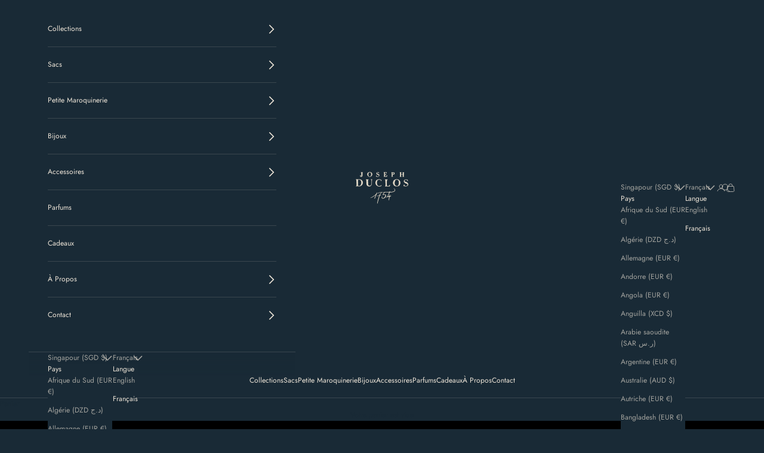

--- FILE ---
content_type: text/html; charset=utf-8
request_url: https://josephduclos.com/fr-sg/collections/collection-fontelie
body_size: 38173
content:
<!doctype html>

<html lang="fr" dir="ltr">
  <head>
    <meta charset="utf-8">
    <meta name="viewport" content="width=device-width, initial-scale=1.0, height=device-height, minimum-scale=1.0, maximum-scale=5.0">

    <title>Fontélie Collection</title><link rel="canonical" href="https://josephduclos.com/fr-sg/collections/collection-fontelie"><link rel="shortcut icon" href="//josephduclos.com/cdn/shop/files/flavicon.png?v=1751499203&width=96">
      <link rel="apple-touch-icon" href="//josephduclos.com/cdn/shop/files/flavicon.png?v=1751499203&width=180"><link rel="preconnect" href="https://fonts.shopifycdn.com" crossorigin><link rel="preload" href="//josephduclos.com/cdn/fonts/jost/jost_n4.d47a1b6347ce4a4c9f437608011273009d91f2b7.woff2" as="font" type="font/woff2" crossorigin><link rel="preload" href="//josephduclos.com/cdn/fonts/jost/jost_n4.d47a1b6347ce4a4c9f437608011273009d91f2b7.woff2" as="font" type="font/woff2" crossorigin><meta property="og:type" content="website">
  <meta property="og:title" content="Fontélie Collection"><meta property="og:image" content="http://josephduclos.com/cdn/shop/collections/JD_LOGO_QUATRE_DE_CHIFFRE_ORIGINAL_CREME_RVB_FOND-BLEU_HD_copie_2.jpg?v=1683300432&width=2048">
  <meta property="og:image:secure_url" content="https://josephduclos.com/cdn/shop/collections/JD_LOGO_QUATRE_DE_CHIFFRE_ORIGINAL_CREME_RVB_FOND-BLEU_HD_copie_2.jpg?v=1683300432&width=2048">
  <meta property="og:image:width" content="2860">
  <meta property="og:image:height" content="1600"><meta property="og:url" content="https://josephduclos.com/fr-sg/collections/collection-fontelie">
<meta property="og:site_name" content="Joseph Duclos"><meta name="twitter:card" content="summary"><meta name="twitter:title" content="Fontélie Collection">
  <meta name="twitter:description" content=""><meta name="twitter:image" content="https://josephduclos.com/cdn/shop/collections/JD_LOGO_QUATRE_DE_CHIFFRE_ORIGINAL_CREME_RVB_FOND-BLEU_HD_copie_2.jpg?crop=center&height=1200&v=1683300432&width=1200">
  <meta name="twitter:image:alt" content="Fontélie Collection"><script async crossorigin fetchpriority="high" src="/cdn/shopifycloud/importmap-polyfill/es-modules-shim.2.4.0.js"></script>
<script type="application/ld+json">
  {
    "@context": "https://schema.org",
    "@type": "BreadcrumbList",
    "itemListElement": [{
        "@type": "ListItem",
        "position": 1,
        "name": "Accueil",
        "item": "https://josephduclos.com"
      },{
            "@type": "ListItem",
            "position": 2,
            "name": "Fontélie Collection",
            "item": "https://josephduclos.com/fr-sg/collections/collection-fontelie"
          }]
  }
</script><style>/* Typography (heading) */
  @font-face {
  font-family: Jost;
  font-weight: 400;
  font-style: normal;
  font-display: fallback;
  src: url("//josephduclos.com/cdn/fonts/jost/jost_n4.d47a1b6347ce4a4c9f437608011273009d91f2b7.woff2") format("woff2"),
       url("//josephduclos.com/cdn/fonts/jost/jost_n4.791c46290e672b3f85c3d1c651ef2efa3819eadd.woff") format("woff");
}

@font-face {
  font-family: Jost;
  font-weight: 400;
  font-style: italic;
  font-display: fallback;
  src: url("//josephduclos.com/cdn/fonts/jost/jost_i4.b690098389649750ada222b9763d55796c5283a5.woff2") format("woff2"),
       url("//josephduclos.com/cdn/fonts/jost/jost_i4.fd766415a47e50b9e391ae7ec04e2ae25e7e28b0.woff") format("woff");
}

/* Typography (body) */
  @font-face {
  font-family: Jost;
  font-weight: 400;
  font-style: normal;
  font-display: fallback;
  src: url("//josephduclos.com/cdn/fonts/jost/jost_n4.d47a1b6347ce4a4c9f437608011273009d91f2b7.woff2") format("woff2"),
       url("//josephduclos.com/cdn/fonts/jost/jost_n4.791c46290e672b3f85c3d1c651ef2efa3819eadd.woff") format("woff");
}

@font-face {
  font-family: Jost;
  font-weight: 400;
  font-style: italic;
  font-display: fallback;
  src: url("//josephduclos.com/cdn/fonts/jost/jost_i4.b690098389649750ada222b9763d55796c5283a5.woff2") format("woff2"),
       url("//josephduclos.com/cdn/fonts/jost/jost_i4.fd766415a47e50b9e391ae7ec04e2ae25e7e28b0.woff") format("woff");
}

@font-face {
  font-family: Jost;
  font-weight: 700;
  font-style: normal;
  font-display: fallback;
  src: url("//josephduclos.com/cdn/fonts/jost/jost_n7.921dc18c13fa0b0c94c5e2517ffe06139c3615a3.woff2") format("woff2"),
       url("//josephduclos.com/cdn/fonts/jost/jost_n7.cbfc16c98c1e195f46c536e775e4e959c5f2f22b.woff") format("woff");
}

@font-face {
  font-family: Jost;
  font-weight: 700;
  font-style: italic;
  font-display: fallback;
  src: url("//josephduclos.com/cdn/fonts/jost/jost_i7.d8201b854e41e19d7ed9b1a31fe4fe71deea6d3f.woff2") format("woff2"),
       url("//josephduclos.com/cdn/fonts/jost/jost_i7.eae515c34e26b6c853efddc3fc0c552e0de63757.woff") format("woff");
}

:root {
    /* Container */
    --container-max-width: 100%;
    --container-xxs-max-width: 27.5rem; /* 440px */
    --container-xs-max-width: 42.5rem; /* 680px */
    --container-sm-max-width: 61.25rem; /* 980px */
    --container-md-max-width: 71.875rem; /* 1150px */
    --container-lg-max-width: 78.75rem; /* 1260px */
    --container-xl-max-width: 85rem; /* 1360px */
    --container-gutter: 1.25rem;

    --section-vertical-spacing: 2.5rem;
    --section-vertical-spacing-tight:2.5rem;

    --section-stack-gap:2.25rem;
    --section-stack-gap-tight:2.25rem;

    /* Form settings */
    --form-gap: 1.25rem; /* Gap between fieldset and submit button */
    --fieldset-gap: 1rem; /* Gap between each form input within a fieldset */
    --form-control-gap: 0.625rem; /* Gap between input and label (ignored for floating label) */
    --checkbox-control-gap: 0.75rem; /* Horizontal gap between checkbox and its associated label */
    --input-padding-block: 0.65rem; /* Vertical padding for input, textarea and native select */
    --input-padding-inline: 0.8rem; /* Horizontal padding for input, textarea and native select */
    --checkbox-size: 0.875rem; /* Size (width and height) for checkbox */

    /* Other sizes */
    --sticky-area-height: calc(var(--announcement-bar-is-sticky, 0) * var(--announcement-bar-height, 0px) + var(--header-is-sticky, 0) * var(--header-is-visible, 1) * var(--header-height, 0px));

    /* RTL support */
    --transform-logical-flip: 1;
    --transform-origin-start: left;
    --transform-origin-end: right;

    /**
     * ---------------------------------------------------------------------
     * TYPOGRAPHY
     * ---------------------------------------------------------------------
     */

    /* Font properties */
    --heading-font-family: Jost, sans-serif;
    --heading-font-weight: 400;
    --heading-font-style: normal;
    --heading-text-transform: normal;
    --heading-letter-spacing: 0.01em;
    --text-font-family: Jost, sans-serif;
    --text-font-weight: 400;
    --text-font-style: normal;
    --text-letter-spacing: 0.0em;
    --button-font: var(--text-font-style) var(--text-font-weight) var(--text-sm) / 1.65 var(--text-font-family);
    --button-text-transform: uppercase;
    --button-letter-spacing: 0.06em;

    /* Font sizes */--text-heading-size-factor: 0.8;
    --text-h1: max(0.6875rem, clamp(1.375rem, 1.146341463414634rem + 0.975609756097561vw, 2rem) * var(--text-heading-size-factor));
    --text-h2: max(0.6875rem, clamp(1.25rem, 1.0670731707317074rem + 0.7804878048780488vw, 1.75rem) * var(--text-heading-size-factor));
    --text-h3: max(0.6875rem, clamp(1.125rem, 1.0335365853658536rem + 0.3902439024390244vw, 1.375rem) * var(--text-heading-size-factor));
    --text-h4: max(0.6875rem, clamp(1rem, 0.9542682926829268rem + 0.1951219512195122vw, 1.125rem) * var(--text-heading-size-factor));
    --text-h5: calc(0.875rem * var(--text-heading-size-factor));
    --text-h6: calc(0.75rem * var(--text-heading-size-factor));

    --text-xs: 0.6875rem;
    --text-sm: 0.75rem;
    --text-base: 0.75rem;
    --text-lg: 0.875rem;
    --text-xl: 1.0rem;

    /* Rounded variables (used for border radius) */
    --rounded-full: 9999px;
    --button-border-radius: 2.25rem;
    --input-border-radius: 0.0rem;

    /* Box shadow */
    --shadow-sm: 0 2px 8px rgb(0 0 0 / 0.05);
    --shadow: 0 5px 15px rgb(0 0 0 / 0.05);
    --shadow-md: 0 5px 30px rgb(0 0 0 / 0.05);
    --shadow-block: px px px rgb(var(--text-primary) / 0.0);

    /**
     * ---------------------------------------------------------------------
     * OTHER
     * ---------------------------------------------------------------------
     */

    --checkmark-svg-url: url(//josephduclos.com/cdn/shop/t/43/assets/checkmark.svg?v=89013914786115306211751655079);
    --cursor-zoom-in-svg-url: url(//josephduclos.com/cdn/shop/t/43/assets/cursor-zoom-in.svg?v=172014580504347927631751655079);
  }

  [dir="rtl"]:root {
    /* RTL support */
    --transform-logical-flip: -1;
    --transform-origin-start: right;
    --transform-origin-end: left;
  }

  @media screen and (min-width: 700px) {
    :root {
      /* Typography (font size) */
      --text-xs: 0.6875rem;
      --text-sm: 0.75rem;
      --text-base: 0.75rem;
      --text-lg: 0.875rem;
      --text-xl: 1.125rem;

      /* Spacing settings */
      --container-gutter: 2rem;
    }
  }

  @media screen and (min-width: 1000px) {
    :root {
      /* Spacing settings */
      --container-gutter: 3rem;

      --section-vertical-spacing: 4rem;
      --section-vertical-spacing-tight: 4rem;

      --section-stack-gap:3rem;
      --section-stack-gap-tight:3rem;
    }
  }:root {/* Overlay used for modal */
    --page-overlay: 0 0 0 / 0.4;

    /* We use the first scheme background as default */
    --page-background: ;

    /* Product colors */
    --on-sale-text: 227 44 43;
    --on-sale-badge-background: 227 44 43;
    --on-sale-badge-text: 255 255 255;
    --sold-out-badge-background: 239 239 239;
    --sold-out-badge-text: 0 0 0 / 0.65;
    --custom-badge-background: 25 42 54;
    --custom-badge-text: 255 255 255;
    --star-color: 28 28 28;

    /* Status colors */
    --success-background: 212 227 203;
    --success-text: 48 122 7;
    --warning-background: 253 241 224;
    --warning-text: 237 138 0;
    --error-background: 243 204 204;
    --error-text: 203 43 43;
  }.color-scheme--scheme-1 {
      /* Color settings */--accent: 239 230 217;
      --text-color: 239 230 217;
      --background: 25 42 54 / 1.0;
      --background-without-opacity: 25 42 54;
      --background-gradient: ;--border-color: 57 70 78;/* Button colors */
      --button-background: 239 230 217;
      --button-text-color: 25 42 54;

      /* Circled buttons */
      --circle-button-background: 239 230 217;
      --circle-button-text-color: 25 42 54;
    }.shopify-section:has(.section-spacing.color-scheme--bg-91cf7ded8900274e4077a51772914ea9) + .shopify-section:has(.section-spacing.color-scheme--bg-91cf7ded8900274e4077a51772914ea9:not(.bordered-section)) .section-spacing {
      padding-block-start: 0;
    }.color-scheme--scheme-2 {
      /* Color settings */--accent: 25 42 54;
      --text-color: 25 42 54;
      --background: 239 230 217 / 1.0;
      --background-without-opacity: 239 230 217;
      --background-gradient: ;--border-color: 207 202 193;/* Button colors */
      --button-background: 25 42 54;
      --button-text-color: 239 230 217;

      /* Circled buttons */
      --circle-button-background: 25 42 54;
      --circle-button-text-color: 239 230 217;
    }.shopify-section:has(.section-spacing.color-scheme--bg-fa466d1b375e89778dc53e5952778170) + .shopify-section:has(.section-spacing.color-scheme--bg-fa466d1b375e89778dc53e5952778170:not(.bordered-section)) .section-spacing {
      padding-block-start: 0;
    }.color-scheme--scheme-3 {
      /* Color settings */--accent: 25 42 54;
      --text-color: 25 42 54;
      --background: 244 241 238 / 1.0;
      --background-without-opacity: 244 241 238;
      --background-gradient: ;--border-color: 211 211 210;/* Button colors */
      --button-background: 25 42 54;
      --button-text-color: 255 255 255;

      /* Circled buttons */
      --circle-button-background: 244 241 238;
      --circle-button-text-color: 25 42 54;
    }.shopify-section:has(.section-spacing.color-scheme--bg-5eba1d1fd4abde3f29b0ffae1cdbb0e7) + .shopify-section:has(.section-spacing.color-scheme--bg-5eba1d1fd4abde3f29b0ffae1cdbb0e7:not(.bordered-section)) .section-spacing {
      padding-block-start: 0;
    }.color-scheme--scheme-4 {
      /* Color settings */--accent: 25 42 54;
      --text-color: 25 42 54;
      --background: 0 0 0 / 0.0;
      --background-without-opacity: 0 0 0;
      --background-gradient: ;--border-color: 25 42 54;/* Button colors */
      --button-background: 25 42 54;
      --button-text-color: 239 230 217;

      /* Circled buttons */
      --circle-button-background: 239 230 217;
      --circle-button-text-color: 25 42 54;
    }.shopify-section:has(.section-spacing.color-scheme--bg-3671eee015764974ee0aef1536023e0f) + .shopify-section:has(.section-spacing.color-scheme--bg-3671eee015764974ee0aef1536023e0f:not(.bordered-section)) .section-spacing {
      padding-block-start: 0;
    }.color-scheme--scheme-ff0072fd-d1d3-445d-810d-862bcb9b08e9 {
      /* Color settings */--accent: 255 255 255;
      --text-color: 255 255 255;
      --background: 239 230 217 / 1.0;
      --background-without-opacity: 239 230 217;
      --background-gradient: ;--border-color: 241 234 223;/* Button colors */
      --button-background: 255 255 255;
      --button-text-color: 28 28 28;

      /* Circled buttons */
      --circle-button-background: 255 255 255;
      --circle-button-text-color: 28 28 28;
    }.shopify-section:has(.section-spacing.color-scheme--bg-fa466d1b375e89778dc53e5952778170) + .shopify-section:has(.section-spacing.color-scheme--bg-fa466d1b375e89778dc53e5952778170:not(.bordered-section)) .section-spacing {
      padding-block-start: 0;
    }.color-scheme--scheme-093cc0e4-1962-4956-8e3d-4b9d6f108351 {
      /* Color settings */--accent: 0 0 0;
      --text-color: 239 230 217;
      --background: 0 0 0 / 0.0;
      --background-without-opacity: 0 0 0;
      --background-gradient: ;--border-color: 239 230 217;/* Button colors */
      --button-background: 0 0 0;
      --button-text-color: 239 230 217;

      /* Circled buttons */
      --circle-button-background: 0 0 0;
      --circle-button-text-color: 239 230 217;
    }.shopify-section:has(.section-spacing.color-scheme--bg-3671eee015764974ee0aef1536023e0f) + .shopify-section:has(.section-spacing.color-scheme--bg-3671eee015764974ee0aef1536023e0f:not(.bordered-section)) .section-spacing {
      padding-block-start: 0;
    }.color-scheme--scheme-db596f4d-0a25-43f3-b64d-597a37ecedc4 {
      /* Color settings */--accent: 25 42 54;
      --text-color: 25 42 54;
      --background: 255 255 255 / 1.0;
      --background-without-opacity: 255 255 255;
      --background-gradient: ;--border-color: 221 223 225;/* Button colors */
      --button-background: 25 42 54;
      --button-text-color: 239 230 217;

      /* Circled buttons */
      --circle-button-background: 239 230 217;
      --circle-button-text-color: 25 42 54;
    }.shopify-section:has(.section-spacing.color-scheme--bg-54922f2e920ba8346f6dc0fba343d673) + .shopify-section:has(.section-spacing.color-scheme--bg-54922f2e920ba8346f6dc0fba343d673:not(.bordered-section)) .section-spacing {
      padding-block-start: 0;
    }.color-scheme--dialog {
      /* Color settings */--accent: 239 230 217;
      --text-color: 239 230 217;
      --background: 25 42 54 / 1.0;
      --background-without-opacity: 25 42 54;
      --background-gradient: ;--border-color: 57 70 78;/* Button colors */
      --button-background: 239 230 217;
      --button-text-color: 25 42 54;

      /* Circled buttons */
      --circle-button-background: 239 230 217;
      --circle-button-text-color: 25 42 54;
    }
</style><script>
  // This allows to expose several variables to the global scope, to be used in scripts
  window.themeVariables = {
    settings: {
      showPageTransition: null,
      pageType: "collection",
      moneyFormat: "${{amount}}",
      moneyWithCurrencyFormat: "${{amount}} SGD",
      currencyCodeEnabled: false,
      cartType: "page",
      staggerMenuApparition: true
    },

    strings: {
      addedToCart: "Produit ajouté au panier !",
      closeGallery: "Fermer la galerie",
      zoomGallery: "Zoomer sur l\u0026#39;image",
      errorGallery: "L\u0026#39;image ne peut pas etre chargée",
      shippingEstimatorNoResults: "Nous ne livrons pas à votre adresse.",
      shippingEstimatorOneResult: "Il y a un résultat pour votre adresse :",
      shippingEstimatorMultipleResults: "Il y a plusieurs résultats pour votre adresse :",
      shippingEstimatorError: "Impossible d\u0026#39;estimer les frais de livraison :",
      next: "Suivant",
      previous: "Précédent"
    },

    mediaQueries: {
      'sm': 'screen and (min-width: 700px)',
      'md': 'screen and (min-width: 1000px)',
      'lg': 'screen and (min-width: 1150px)',
      'xl': 'screen and (min-width: 1400px)',
      '2xl': 'screen and (min-width: 1600px)',
      'sm-max': 'screen and (max-width: 699px)',
      'md-max': 'screen and (max-width: 999px)',
      'lg-max': 'screen and (max-width: 1149px)',
      'xl-max': 'screen and (max-width: 1399px)',
      '2xl-max': 'screen and (max-width: 1599px)',
      'motion-safe': '(prefers-reduced-motion: no-preference)',
      'motion-reduce': '(prefers-reduced-motion: reduce)',
      'supports-hover': 'screen and (pointer: fine)',
      'supports-touch': 'screen and (hover: none)'
    }
  };</script><script>
      if (!(HTMLScriptElement.supports && HTMLScriptElement.supports('importmap'))) {
        const importMapPolyfill = document.createElement('script');
        importMapPolyfill.async = true;
        importMapPolyfill.src = "//josephduclos.com/cdn/shop/t/43/assets/es-module-shims.min.js?v=140375185335194536761751637797";

        document.head.appendChild(importMapPolyfill);
      }
    </script>

    <script type="importmap">{
        "imports": {
          "vendor": "//josephduclos.com/cdn/shop/t/43/assets/vendor.min.js?v=97444456987200009421751637802",
          "theme": "//josephduclos.com/cdn/shop/t/43/assets/theme.js?v=77099638235748418721751637801",
          "photoswipe": "//josephduclos.com/cdn/shop/t/43/assets/photoswipe.min.js?v=13374349288281597431751637798"
        }
      }
    </script>

    <script type="module" src="//josephduclos.com/cdn/shop/t/43/assets/vendor.min.js?v=97444456987200009421751637802"></script>
    <script type="module" src="//josephduclos.com/cdn/shop/t/43/assets/theme.js?v=77099638235748418721751637801"></script>

    <script>window.performance && window.performance.mark && window.performance.mark('shopify.content_for_header.start');</script><meta name="facebook-domain-verification" content="i53v33b9a5p22xzkohh50h7wnvxnfc">
<meta name="facebook-domain-verification" content="p77aqrcna488x4mkqevscvmnw097pl">
<meta name="google-site-verification" content="vnh5Abp_wJBOU8BI4fu_hJnSfy5Tvb-Oj7OjW2EeJmk">
<meta id="shopify-digital-wallet" name="shopify-digital-wallet" content="/56205050015/digital_wallets/dialog">
<meta name="shopify-checkout-api-token" content="f1a0003f75d3464cfb563dc531c3b93e">
<meta id="in-context-paypal-metadata" data-shop-id="56205050015" data-venmo-supported="false" data-environment="production" data-locale="fr_FR" data-paypal-v4="true" data-currency="SGD">
<link rel="alternate" type="application/atom+xml" title="Feed" href="/fr-sg/collections/collection-fontelie.atom" />
<link rel="alternate" hreflang="x-default" href="https://josephduclos.com/collections/collection-fontelie">
<link rel="alternate" hreflang="fr" href="https://josephduclos.com/collections/collection-fontelie">
<link rel="alternate" hreflang="en" href="https://josephduclos.com/en/collections/collection-fontelie">
<link rel="alternate" hreflang="fr-BE" href="https://josephduclos.com/fr-be/collections/collection-fontelie">
<link rel="alternate" hreflang="en-BE" href="https://josephduclos.com/en-be/collections/collection-fontelie">
<link rel="alternate" hreflang="en-SG" href="https://josephduclos.com/en-sg/collections/collection-fontelie">
<link rel="alternate" hreflang="fr-SG" href="https://josephduclos.com/fr-sg/collections/collection-fontelie">
<link rel="alternate" hreflang="en-US" href="https://josephduclos.com/en-us/collections/collection-fontelie">
<link rel="alternate" hreflang="fr-US" href="https://josephduclos.com/fr-us/collections/collection-fontelie">
<link rel="alternate" hreflang="en-GB" href="https://josephduclos.com/en-gb/collections/collection-fontelie">
<link rel="alternate" hreflang="fr-GB" href="https://josephduclos.com/fr-gb/collections/collection-fontelie">
<link rel="alternate" hreflang="en-DE" href="https://josephduclos.com/en-de/collections/collection-fontelie">
<link rel="alternate" hreflang="fr-DE" href="https://josephduclos.com/fr-de/collections/collection-fontelie">
<link rel="alternate" hreflang="en-AD" href="https://josephduclos.com/en-int/collections/collection-fontelie">
<link rel="alternate" hreflang="fr-AD" href="https://josephduclos.com/fr-int/collections/collection-fontelie">
<link rel="alternate" hreflang="en-AE" href="https://josephduclos.com/en-int/collections/collection-fontelie">
<link rel="alternate" hreflang="fr-AE" href="https://josephduclos.com/fr-int/collections/collection-fontelie">
<link rel="alternate" hreflang="en-AI" href="https://josephduclos.com/en-int/collections/collection-fontelie">
<link rel="alternate" hreflang="fr-AI" href="https://josephduclos.com/fr-int/collections/collection-fontelie">
<link rel="alternate" hreflang="en-AO" href="https://josephduclos.com/en-int/collections/collection-fontelie">
<link rel="alternate" hreflang="fr-AO" href="https://josephduclos.com/fr-int/collections/collection-fontelie">
<link rel="alternate" hreflang="en-AR" href="https://josephduclos.com/en-int/collections/collection-fontelie">
<link rel="alternate" hreflang="fr-AR" href="https://josephduclos.com/fr-int/collections/collection-fontelie">
<link rel="alternate" hreflang="en-AT" href="https://josephduclos.com/en-int/collections/collection-fontelie">
<link rel="alternate" hreflang="fr-AT" href="https://josephduclos.com/fr-int/collections/collection-fontelie">
<link rel="alternate" hreflang="en-BA" href="https://josephduclos.com/en-int/collections/collection-fontelie">
<link rel="alternate" hreflang="fr-BA" href="https://josephduclos.com/fr-int/collections/collection-fontelie">
<link rel="alternate" hreflang="en-BD" href="https://josephduclos.com/en-int/collections/collection-fontelie">
<link rel="alternate" hreflang="fr-BD" href="https://josephduclos.com/fr-int/collections/collection-fontelie">
<link rel="alternate" hreflang="en-BF" href="https://josephduclos.com/en-int/collections/collection-fontelie">
<link rel="alternate" hreflang="fr-BF" href="https://josephduclos.com/fr-int/collections/collection-fontelie">
<link rel="alternate" hreflang="en-BG" href="https://josephduclos.com/en-int/collections/collection-fontelie">
<link rel="alternate" hreflang="fr-BG" href="https://josephduclos.com/fr-int/collections/collection-fontelie">
<link rel="alternate" hreflang="en-BI" href="https://josephduclos.com/en-int/collections/collection-fontelie">
<link rel="alternate" hreflang="fr-BI" href="https://josephduclos.com/fr-int/collections/collection-fontelie">
<link rel="alternate" hreflang="en-BL" href="https://josephduclos.com/en-int/collections/collection-fontelie">
<link rel="alternate" hreflang="fr-BL" href="https://josephduclos.com/fr-int/collections/collection-fontelie">
<link rel="alternate" hreflang="en-BO" href="https://josephduclos.com/en-int/collections/collection-fontelie">
<link rel="alternate" hreflang="fr-BO" href="https://josephduclos.com/fr-int/collections/collection-fontelie">
<link rel="alternate" hreflang="en-BR" href="https://josephduclos.com/en-int/collections/collection-fontelie">
<link rel="alternate" hreflang="fr-BR" href="https://josephduclos.com/fr-int/collections/collection-fontelie">
<link rel="alternate" hreflang="en-BW" href="https://josephduclos.com/en-int/collections/collection-fontelie">
<link rel="alternate" hreflang="fr-BW" href="https://josephduclos.com/fr-int/collections/collection-fontelie">
<link rel="alternate" hreflang="en-CA" href="https://josephduclos.com/en-int/collections/collection-fontelie">
<link rel="alternate" hreflang="fr-CA" href="https://josephduclos.com/fr-int/collections/collection-fontelie">
<link rel="alternate" hreflang="en-CD" href="https://josephduclos.com/en-int/collections/collection-fontelie">
<link rel="alternate" hreflang="fr-CD" href="https://josephduclos.com/fr-int/collections/collection-fontelie">
<link rel="alternate" hreflang="en-CF" href="https://josephduclos.com/en-int/collections/collection-fontelie">
<link rel="alternate" hreflang="fr-CF" href="https://josephduclos.com/fr-int/collections/collection-fontelie">
<link rel="alternate" hreflang="en-CG" href="https://josephduclos.com/en-int/collections/collection-fontelie">
<link rel="alternate" hreflang="fr-CG" href="https://josephduclos.com/fr-int/collections/collection-fontelie">
<link rel="alternate" hreflang="en-CI" href="https://josephduclos.com/en-int/collections/collection-fontelie">
<link rel="alternate" hreflang="fr-CI" href="https://josephduclos.com/fr-int/collections/collection-fontelie">
<link rel="alternate" hreflang="en-CL" href="https://josephduclos.com/en-int/collections/collection-fontelie">
<link rel="alternate" hreflang="fr-CL" href="https://josephduclos.com/fr-int/collections/collection-fontelie">
<link rel="alternate" hreflang="en-CM" href="https://josephduclos.com/en-int/collections/collection-fontelie">
<link rel="alternate" hreflang="fr-CM" href="https://josephduclos.com/fr-int/collections/collection-fontelie">
<link rel="alternate" hreflang="en-CN" href="https://josephduclos.com/en-int/collections/collection-fontelie">
<link rel="alternate" hreflang="fr-CN" href="https://josephduclos.com/fr-int/collections/collection-fontelie">
<link rel="alternate" hreflang="en-CO" href="https://josephduclos.com/en-int/collections/collection-fontelie">
<link rel="alternate" hreflang="fr-CO" href="https://josephduclos.com/fr-int/collections/collection-fontelie">
<link rel="alternate" hreflang="en-CR" href="https://josephduclos.com/en-int/collections/collection-fontelie">
<link rel="alternate" hreflang="fr-CR" href="https://josephduclos.com/fr-int/collections/collection-fontelie">
<link rel="alternate" hreflang="en-CV" href="https://josephduclos.com/en-int/collections/collection-fontelie">
<link rel="alternate" hreflang="fr-CV" href="https://josephduclos.com/fr-int/collections/collection-fontelie">
<link rel="alternate" hreflang="en-CY" href="https://josephduclos.com/en-int/collections/collection-fontelie">
<link rel="alternate" hreflang="fr-CY" href="https://josephduclos.com/fr-int/collections/collection-fontelie">
<link rel="alternate" hreflang="en-DJ" href="https://josephduclos.com/en-int/collections/collection-fontelie">
<link rel="alternate" hreflang="fr-DJ" href="https://josephduclos.com/fr-int/collections/collection-fontelie">
<link rel="alternate" hreflang="en-DK" href="https://josephduclos.com/en-int/collections/collection-fontelie">
<link rel="alternate" hreflang="fr-DK" href="https://josephduclos.com/fr-int/collections/collection-fontelie">
<link rel="alternate" hreflang="en-DZ" href="https://josephduclos.com/en-int/collections/collection-fontelie">
<link rel="alternate" hreflang="fr-DZ" href="https://josephduclos.com/fr-int/collections/collection-fontelie">
<link rel="alternate" hreflang="en-EC" href="https://josephduclos.com/en-int/collections/collection-fontelie">
<link rel="alternate" hreflang="fr-EC" href="https://josephduclos.com/fr-int/collections/collection-fontelie">
<link rel="alternate" hreflang="en-EE" href="https://josephduclos.com/en-int/collections/collection-fontelie">
<link rel="alternate" hreflang="fr-EE" href="https://josephduclos.com/fr-int/collections/collection-fontelie">
<link rel="alternate" hreflang="en-EG" href="https://josephduclos.com/en-int/collections/collection-fontelie">
<link rel="alternate" hreflang="fr-EG" href="https://josephduclos.com/fr-int/collections/collection-fontelie">
<link rel="alternate" hreflang="en-EH" href="https://josephduclos.com/en-int/collections/collection-fontelie">
<link rel="alternate" hreflang="fr-EH" href="https://josephduclos.com/fr-int/collections/collection-fontelie">
<link rel="alternate" hreflang="en-ES" href="https://josephduclos.com/en-int/collections/collection-fontelie">
<link rel="alternate" hreflang="fr-ES" href="https://josephduclos.com/fr-int/collections/collection-fontelie">
<link rel="alternate" hreflang="en-ET" href="https://josephduclos.com/en-int/collections/collection-fontelie">
<link rel="alternate" hreflang="fr-ET" href="https://josephduclos.com/fr-int/collections/collection-fontelie">
<link rel="alternate" hreflang="en-FI" href="https://josephduclos.com/en-int/collections/collection-fontelie">
<link rel="alternate" hreflang="fr-FI" href="https://josephduclos.com/fr-int/collections/collection-fontelie">
<link rel="alternate" hreflang="en-GA" href="https://josephduclos.com/en-int/collections/collection-fontelie">
<link rel="alternate" hreflang="fr-GA" href="https://josephduclos.com/fr-int/collections/collection-fontelie">
<link rel="alternate" hreflang="en-GE" href="https://josephduclos.com/en-int/collections/collection-fontelie">
<link rel="alternate" hreflang="fr-GE" href="https://josephduclos.com/fr-int/collections/collection-fontelie">
<link rel="alternate" hreflang="en-GF" href="https://josephduclos.com/en-int/collections/collection-fontelie">
<link rel="alternate" hreflang="fr-GF" href="https://josephduclos.com/fr-int/collections/collection-fontelie">
<link rel="alternate" hreflang="en-GG" href="https://josephduclos.com/en-int/collections/collection-fontelie">
<link rel="alternate" hreflang="fr-GG" href="https://josephduclos.com/fr-int/collections/collection-fontelie">
<link rel="alternate" hreflang="en-GH" href="https://josephduclos.com/en-int/collections/collection-fontelie">
<link rel="alternate" hreflang="fr-GH" href="https://josephduclos.com/fr-int/collections/collection-fontelie">
<link rel="alternate" hreflang="en-GI" href="https://josephduclos.com/en-int/collections/collection-fontelie">
<link rel="alternate" hreflang="fr-GI" href="https://josephduclos.com/fr-int/collections/collection-fontelie">
<link rel="alternate" hreflang="en-GL" href="https://josephduclos.com/en-int/collections/collection-fontelie">
<link rel="alternate" hreflang="fr-GL" href="https://josephduclos.com/fr-int/collections/collection-fontelie">
<link rel="alternate" hreflang="en-GM" href="https://josephduclos.com/en-int/collections/collection-fontelie">
<link rel="alternate" hreflang="fr-GM" href="https://josephduclos.com/fr-int/collections/collection-fontelie">
<link rel="alternate" hreflang="en-GN" href="https://josephduclos.com/en-int/collections/collection-fontelie">
<link rel="alternate" hreflang="fr-GN" href="https://josephduclos.com/fr-int/collections/collection-fontelie">
<link rel="alternate" hreflang="en-GP" href="https://josephduclos.com/en-int/collections/collection-fontelie">
<link rel="alternate" hreflang="fr-GP" href="https://josephduclos.com/fr-int/collections/collection-fontelie">
<link rel="alternate" hreflang="en-GQ" href="https://josephduclos.com/en-int/collections/collection-fontelie">
<link rel="alternate" hreflang="fr-GQ" href="https://josephduclos.com/fr-int/collections/collection-fontelie">
<link rel="alternate" hreflang="en-GR" href="https://josephduclos.com/en-int/collections/collection-fontelie">
<link rel="alternate" hreflang="fr-GR" href="https://josephduclos.com/fr-int/collections/collection-fontelie">
<link rel="alternate" hreflang="en-GW" href="https://josephduclos.com/en-int/collections/collection-fontelie">
<link rel="alternate" hreflang="fr-GW" href="https://josephduclos.com/fr-int/collections/collection-fontelie">
<link rel="alternate" hreflang="en-HN" href="https://josephduclos.com/en-int/collections/collection-fontelie">
<link rel="alternate" hreflang="fr-HN" href="https://josephduclos.com/fr-int/collections/collection-fontelie">
<link rel="alternate" hreflang="en-HR" href="https://josephduclos.com/en-int/collections/collection-fontelie">
<link rel="alternate" hreflang="fr-HR" href="https://josephduclos.com/fr-int/collections/collection-fontelie">
<link rel="alternate" hreflang="en-HU" href="https://josephduclos.com/en-int/collections/collection-fontelie">
<link rel="alternate" hreflang="fr-HU" href="https://josephduclos.com/fr-int/collections/collection-fontelie">
<link rel="alternate" hreflang="en-ID" href="https://josephduclos.com/en-int/collections/collection-fontelie">
<link rel="alternate" hreflang="fr-ID" href="https://josephduclos.com/fr-int/collections/collection-fontelie">
<link rel="alternate" hreflang="en-IE" href="https://josephduclos.com/en-int/collections/collection-fontelie">
<link rel="alternate" hreflang="fr-IE" href="https://josephduclos.com/fr-int/collections/collection-fontelie">
<link rel="alternate" hreflang="en-IN" href="https://josephduclos.com/en-int/collections/collection-fontelie">
<link rel="alternate" hreflang="fr-IN" href="https://josephduclos.com/fr-int/collections/collection-fontelie">
<link rel="alternate" hreflang="en-IS" href="https://josephduclos.com/en-int/collections/collection-fontelie">
<link rel="alternate" hreflang="fr-IS" href="https://josephduclos.com/fr-int/collections/collection-fontelie">
<link rel="alternate" hreflang="en-IT" href="https://josephduclos.com/en-int/collections/collection-fontelie">
<link rel="alternate" hreflang="fr-IT" href="https://josephduclos.com/fr-int/collections/collection-fontelie">
<link rel="alternate" hreflang="en-JO" href="https://josephduclos.com/en-int/collections/collection-fontelie">
<link rel="alternate" hreflang="fr-JO" href="https://josephduclos.com/fr-int/collections/collection-fontelie">
<link rel="alternate" hreflang="en-KE" href="https://josephduclos.com/en-int/collections/collection-fontelie">
<link rel="alternate" hreflang="fr-KE" href="https://josephduclos.com/fr-int/collections/collection-fontelie">
<link rel="alternate" hreflang="en-KG" href="https://josephduclos.com/en-int/collections/collection-fontelie">
<link rel="alternate" hreflang="fr-KG" href="https://josephduclos.com/fr-int/collections/collection-fontelie">
<link rel="alternate" hreflang="en-KH" href="https://josephduclos.com/en-int/collections/collection-fontelie">
<link rel="alternate" hreflang="fr-KH" href="https://josephduclos.com/fr-int/collections/collection-fontelie">
<link rel="alternate" hreflang="en-KM" href="https://josephduclos.com/en-int/collections/collection-fontelie">
<link rel="alternate" hreflang="fr-KM" href="https://josephduclos.com/fr-int/collections/collection-fontelie">
<link rel="alternate" hreflang="en-KR" href="https://josephduclos.com/en-int/collections/collection-fontelie">
<link rel="alternate" hreflang="fr-KR" href="https://josephduclos.com/fr-int/collections/collection-fontelie">
<link rel="alternate" hreflang="en-KZ" href="https://josephduclos.com/en-int/collections/collection-fontelie">
<link rel="alternate" hreflang="fr-KZ" href="https://josephduclos.com/fr-int/collections/collection-fontelie">
<link rel="alternate" hreflang="en-LA" href="https://josephduclos.com/en-int/collections/collection-fontelie">
<link rel="alternate" hreflang="fr-LA" href="https://josephduclos.com/fr-int/collections/collection-fontelie">
<link rel="alternate" hreflang="en-LB" href="https://josephduclos.com/en-int/collections/collection-fontelie">
<link rel="alternate" hreflang="fr-LB" href="https://josephduclos.com/fr-int/collections/collection-fontelie">
<link rel="alternate" hreflang="en-LI" href="https://josephduclos.com/en-int/collections/collection-fontelie">
<link rel="alternate" hreflang="fr-LI" href="https://josephduclos.com/fr-int/collections/collection-fontelie">
<link rel="alternate" hreflang="en-LK" href="https://josephduclos.com/en-int/collections/collection-fontelie">
<link rel="alternate" hreflang="fr-LK" href="https://josephduclos.com/fr-int/collections/collection-fontelie">
<link rel="alternate" hreflang="en-LR" href="https://josephduclos.com/en-int/collections/collection-fontelie">
<link rel="alternate" hreflang="fr-LR" href="https://josephduclos.com/fr-int/collections/collection-fontelie">
<link rel="alternate" hreflang="en-LS" href="https://josephduclos.com/en-int/collections/collection-fontelie">
<link rel="alternate" hreflang="fr-LS" href="https://josephduclos.com/fr-int/collections/collection-fontelie">
<link rel="alternate" hreflang="en-LT" href="https://josephduclos.com/en-int/collections/collection-fontelie">
<link rel="alternate" hreflang="fr-LT" href="https://josephduclos.com/fr-int/collections/collection-fontelie">
<link rel="alternate" hreflang="en-LU" href="https://josephduclos.com/en-int/collections/collection-fontelie">
<link rel="alternate" hreflang="fr-LU" href="https://josephduclos.com/fr-int/collections/collection-fontelie">
<link rel="alternate" hreflang="en-LV" href="https://josephduclos.com/en-int/collections/collection-fontelie">
<link rel="alternate" hreflang="fr-LV" href="https://josephduclos.com/fr-int/collections/collection-fontelie">
<link rel="alternate" hreflang="en-LY" href="https://josephduclos.com/en-int/collections/collection-fontelie">
<link rel="alternate" hreflang="fr-LY" href="https://josephduclos.com/fr-int/collections/collection-fontelie">
<link rel="alternate" hreflang="en-MA" href="https://josephduclos.com/en-int/collections/collection-fontelie">
<link rel="alternate" hreflang="fr-MA" href="https://josephduclos.com/fr-int/collections/collection-fontelie">
<link rel="alternate" hreflang="en-MC" href="https://josephduclos.com/en-int/collections/collection-fontelie">
<link rel="alternate" hreflang="fr-MC" href="https://josephduclos.com/fr-int/collections/collection-fontelie">
<link rel="alternate" hreflang="en-MF" href="https://josephduclos.com/en-int/collections/collection-fontelie">
<link rel="alternate" hreflang="fr-MF" href="https://josephduclos.com/fr-int/collections/collection-fontelie">
<link rel="alternate" hreflang="en-ML" href="https://josephduclos.com/en-int/collections/collection-fontelie">
<link rel="alternate" hreflang="fr-ML" href="https://josephduclos.com/fr-int/collections/collection-fontelie">
<link rel="alternate" hreflang="en-MO" href="https://josephduclos.com/en-int/collections/collection-fontelie">
<link rel="alternate" hreflang="fr-MO" href="https://josephduclos.com/fr-int/collections/collection-fontelie">
<link rel="alternate" hreflang="en-MQ" href="https://josephduclos.com/en-int/collections/collection-fontelie">
<link rel="alternate" hreflang="fr-MQ" href="https://josephduclos.com/fr-int/collections/collection-fontelie">
<link rel="alternate" hreflang="en-MR" href="https://josephduclos.com/en-int/collections/collection-fontelie">
<link rel="alternate" hreflang="fr-MR" href="https://josephduclos.com/fr-int/collections/collection-fontelie">
<link rel="alternate" hreflang="en-MT" href="https://josephduclos.com/en-int/collections/collection-fontelie">
<link rel="alternate" hreflang="fr-MT" href="https://josephduclos.com/fr-int/collections/collection-fontelie">
<link rel="alternate" hreflang="en-MU" href="https://josephduclos.com/en-int/collections/collection-fontelie">
<link rel="alternate" hreflang="fr-MU" href="https://josephduclos.com/fr-int/collections/collection-fontelie">
<link rel="alternate" hreflang="en-MV" href="https://josephduclos.com/en-int/collections/collection-fontelie">
<link rel="alternate" hreflang="fr-MV" href="https://josephduclos.com/fr-int/collections/collection-fontelie">
<link rel="alternate" hreflang="en-MW" href="https://josephduclos.com/en-int/collections/collection-fontelie">
<link rel="alternate" hreflang="fr-MW" href="https://josephduclos.com/fr-int/collections/collection-fontelie">
<link rel="alternate" hreflang="en-MY" href="https://josephduclos.com/en-int/collections/collection-fontelie">
<link rel="alternate" hreflang="fr-MY" href="https://josephduclos.com/fr-int/collections/collection-fontelie">
<link rel="alternate" hreflang="en-MZ" href="https://josephduclos.com/en-int/collections/collection-fontelie">
<link rel="alternate" hreflang="fr-MZ" href="https://josephduclos.com/fr-int/collections/collection-fontelie">
<link rel="alternate" hreflang="en-NA" href="https://josephduclos.com/en-int/collections/collection-fontelie">
<link rel="alternate" hreflang="fr-NA" href="https://josephduclos.com/fr-int/collections/collection-fontelie">
<link rel="alternate" hreflang="en-NE" href="https://josephduclos.com/en-int/collections/collection-fontelie">
<link rel="alternate" hreflang="fr-NE" href="https://josephduclos.com/fr-int/collections/collection-fontelie">
<link rel="alternate" hreflang="en-NL" href="https://josephduclos.com/en-int/collections/collection-fontelie">
<link rel="alternate" hreflang="fr-NL" href="https://josephduclos.com/fr-int/collections/collection-fontelie">
<link rel="alternate" hreflang="en-NO" href="https://josephduclos.com/en-int/collections/collection-fontelie">
<link rel="alternate" hreflang="fr-NO" href="https://josephduclos.com/fr-int/collections/collection-fontelie">
<link rel="alternate" hreflang="en-NP" href="https://josephduclos.com/en-int/collections/collection-fontelie">
<link rel="alternate" hreflang="fr-NP" href="https://josephduclos.com/fr-int/collections/collection-fontelie">
<link rel="alternate" hreflang="en-PE" href="https://josephduclos.com/en-int/collections/collection-fontelie">
<link rel="alternate" hreflang="fr-PE" href="https://josephduclos.com/fr-int/collections/collection-fontelie">
<link rel="alternate" hreflang="en-PH" href="https://josephduclos.com/en-int/collections/collection-fontelie">
<link rel="alternate" hreflang="fr-PH" href="https://josephduclos.com/fr-int/collections/collection-fontelie">
<link rel="alternate" hreflang="en-PK" href="https://josephduclos.com/en-int/collections/collection-fontelie">
<link rel="alternate" hreflang="fr-PK" href="https://josephduclos.com/fr-int/collections/collection-fontelie">
<link rel="alternate" hreflang="en-PL" href="https://josephduclos.com/en-int/collections/collection-fontelie">
<link rel="alternate" hreflang="fr-PL" href="https://josephduclos.com/fr-int/collections/collection-fontelie">
<link rel="alternate" hreflang="en-PT" href="https://josephduclos.com/en-int/collections/collection-fontelie">
<link rel="alternate" hreflang="fr-PT" href="https://josephduclos.com/fr-int/collections/collection-fontelie">
<link rel="alternate" hreflang="en-PY" href="https://josephduclos.com/en-int/collections/collection-fontelie">
<link rel="alternate" hreflang="fr-PY" href="https://josephduclos.com/fr-int/collections/collection-fontelie">
<link rel="alternate" hreflang="en-RO" href="https://josephduclos.com/en-int/collections/collection-fontelie">
<link rel="alternate" hreflang="fr-RO" href="https://josephduclos.com/fr-int/collections/collection-fontelie">
<link rel="alternate" hreflang="en-RW" href="https://josephduclos.com/en-int/collections/collection-fontelie">
<link rel="alternate" hreflang="fr-RW" href="https://josephduclos.com/fr-int/collections/collection-fontelie">
<link rel="alternate" hreflang="en-SA" href="https://josephduclos.com/en-int/collections/collection-fontelie">
<link rel="alternate" hreflang="fr-SA" href="https://josephduclos.com/fr-int/collections/collection-fontelie">
<link rel="alternate" hreflang="en-SE" href="https://josephduclos.com/en-int/collections/collection-fontelie">
<link rel="alternate" hreflang="fr-SE" href="https://josephduclos.com/fr-int/collections/collection-fontelie">
<link rel="alternate" hreflang="en-SH" href="https://josephduclos.com/en-int/collections/collection-fontelie">
<link rel="alternate" hreflang="fr-SH" href="https://josephduclos.com/fr-int/collections/collection-fontelie">
<link rel="alternate" hreflang="en-SI" href="https://josephduclos.com/en-int/collections/collection-fontelie">
<link rel="alternate" hreflang="fr-SI" href="https://josephduclos.com/fr-int/collections/collection-fontelie">
<link rel="alternate" hreflang="en-SL" href="https://josephduclos.com/en-int/collections/collection-fontelie">
<link rel="alternate" hreflang="fr-SL" href="https://josephduclos.com/fr-int/collections/collection-fontelie">
<link rel="alternate" hreflang="en-SN" href="https://josephduclos.com/en-int/collections/collection-fontelie">
<link rel="alternate" hreflang="fr-SN" href="https://josephduclos.com/fr-int/collections/collection-fontelie">
<link rel="alternate" hreflang="en-ST" href="https://josephduclos.com/en-int/collections/collection-fontelie">
<link rel="alternate" hreflang="fr-ST" href="https://josephduclos.com/fr-int/collections/collection-fontelie">
<link rel="alternate" hreflang="en-TD" href="https://josephduclos.com/en-int/collections/collection-fontelie">
<link rel="alternate" hreflang="fr-TD" href="https://josephduclos.com/fr-int/collections/collection-fontelie">
<link rel="alternate" hreflang="en-TN" href="https://josephduclos.com/en-int/collections/collection-fontelie">
<link rel="alternate" hreflang="fr-TN" href="https://josephduclos.com/fr-int/collections/collection-fontelie">
<link rel="alternate" hreflang="en-TW" href="https://josephduclos.com/en-int/collections/collection-fontelie">
<link rel="alternate" hreflang="fr-TW" href="https://josephduclos.com/fr-int/collections/collection-fontelie">
<link rel="alternate" hreflang="en-UY" href="https://josephduclos.com/en-int/collections/collection-fontelie">
<link rel="alternate" hreflang="fr-UY" href="https://josephduclos.com/fr-int/collections/collection-fontelie">
<link rel="alternate" hreflang="en-UZ" href="https://josephduclos.com/en-int/collections/collection-fontelie">
<link rel="alternate" hreflang="fr-UZ" href="https://josephduclos.com/fr-int/collections/collection-fontelie">
<link rel="alternate" hreflang="en-VA" href="https://josephduclos.com/en-int/collections/collection-fontelie">
<link rel="alternate" hreflang="fr-VA" href="https://josephduclos.com/fr-int/collections/collection-fontelie">
<link rel="alternate" hreflang="en-VN" href="https://josephduclos.com/en-int/collections/collection-fontelie">
<link rel="alternate" hreflang="fr-VN" href="https://josephduclos.com/fr-int/collections/collection-fontelie">
<link rel="alternate" hreflang="en-YE" href="https://josephduclos.com/en-int/collections/collection-fontelie">
<link rel="alternate" hreflang="fr-YE" href="https://josephduclos.com/fr-int/collections/collection-fontelie">
<link rel="alternate" hreflang="en-YT" href="https://josephduclos.com/en-int/collections/collection-fontelie">
<link rel="alternate" hreflang="fr-YT" href="https://josephduclos.com/fr-int/collections/collection-fontelie">
<link rel="alternate" hreflang="en-ZA" href="https://josephduclos.com/en-int/collections/collection-fontelie">
<link rel="alternate" hreflang="fr-ZA" href="https://josephduclos.com/fr-int/collections/collection-fontelie">
<link rel="alternate" hreflang="en-ZM" href="https://josephduclos.com/en-int/collections/collection-fontelie">
<link rel="alternate" hreflang="fr-ZM" href="https://josephduclos.com/fr-int/collections/collection-fontelie">
<link rel="alternate" hreflang="en-ZW" href="https://josephduclos.com/en-int/collections/collection-fontelie">
<link rel="alternate" hreflang="fr-ZW" href="https://josephduclos.com/fr-int/collections/collection-fontelie">
<link rel="alternate" hreflang="en-AU" href="https://josephduclos.com/en-int/collections/collection-fontelie">
<link rel="alternate" hreflang="fr-AU" href="https://josephduclos.com/fr-int/collections/collection-fontelie">
<link rel="alternate" hreflang="en-NZ" href="https://josephduclos.com/en-int/collections/collection-fontelie">
<link rel="alternate" hreflang="fr-NZ" href="https://josephduclos.com/fr-int/collections/collection-fontelie">
<link rel="alternate" hreflang="en-TH" href="https://josephduclos.com/en-int/collections/collection-fontelie">
<link rel="alternate" hreflang="fr-TH" href="https://josephduclos.com/fr-int/collections/collection-fontelie">
<link rel="alternate" hreflang="en-CZ" href="https://josephduclos.com/en-int/collections/collection-fontelie">
<link rel="alternate" hreflang="fr-CZ" href="https://josephduclos.com/fr-int/collections/collection-fontelie">
<link rel="alternate" hreflang="en-CH" href="https://josephduclos.com/en-int/collections/collection-fontelie">
<link rel="alternate" hreflang="fr-CH" href="https://josephduclos.com/fr-int/collections/collection-fontelie">
<link rel="alternate" hreflang="en-MX" href="https://josephduclos.com/en-int/collections/collection-fontelie">
<link rel="alternate" hreflang="fr-MX" href="https://josephduclos.com/fr-int/collections/collection-fontelie">
<link rel="alternate" hreflang="en-KW" href="https://josephduclos.com/en-int/collections/collection-fontelie">
<link rel="alternate" hreflang="fr-KW" href="https://josephduclos.com/fr-int/collections/collection-fontelie">
<link rel="alternate" type="application/json+oembed" href="https://josephduclos.com/fr-sg/collections/collection-fontelie.oembed">
<script async="async" src="/checkouts/internal/preloads.js?locale=fr-SG"></script>
<link rel="preconnect" href="https://shop.app" crossorigin="anonymous">
<script async="async" src="https://shop.app/checkouts/internal/preloads.js?locale=fr-SG&shop_id=56205050015" crossorigin="anonymous"></script>
<script id="apple-pay-shop-capabilities" type="application/json">{"shopId":56205050015,"countryCode":"FR","currencyCode":"SGD","merchantCapabilities":["supports3DS"],"merchantId":"gid:\/\/shopify\/Shop\/56205050015","merchantName":"Joseph Duclos","requiredBillingContactFields":["postalAddress","email","phone"],"requiredShippingContactFields":["postalAddress","email","phone"],"shippingType":"shipping","supportedNetworks":["visa","masterCard","amex","maestro"],"total":{"type":"pending","label":"Joseph Duclos","amount":"1.00"},"shopifyPaymentsEnabled":true,"supportsSubscriptions":true}</script>
<script id="shopify-features" type="application/json">{"accessToken":"f1a0003f75d3464cfb563dc531c3b93e","betas":["rich-media-storefront-analytics"],"domain":"josephduclos.com","predictiveSearch":true,"shopId":56205050015,"locale":"fr"}</script>
<script>var Shopify = Shopify || {};
Shopify.shop = "joseph-duclos.myshopify.com";
Shopify.locale = "fr";
Shopify.currency = {"active":"SGD","rate":"1.53263162707"};
Shopify.country = "SG";
Shopify.theme = {"name":"JESSICA [LAKO MEDIA] Joseph_Duclos\/v2.2 | FR","id":183626105174,"schema_name":"Prestige","schema_version":"10.4.0","theme_store_id":855,"role":"main"};
Shopify.theme.handle = "null";
Shopify.theme.style = {"id":null,"handle":null};
Shopify.cdnHost = "josephduclos.com/cdn";
Shopify.routes = Shopify.routes || {};
Shopify.routes.root = "/fr-sg/";</script>
<script type="module">!function(o){(o.Shopify=o.Shopify||{}).modules=!0}(window);</script>
<script>!function(o){function n(){var o=[];function n(){o.push(Array.prototype.slice.apply(arguments))}return n.q=o,n}var t=o.Shopify=o.Shopify||{};t.loadFeatures=n(),t.autoloadFeatures=n()}(window);</script>
<script>
  window.ShopifyPay = window.ShopifyPay || {};
  window.ShopifyPay.apiHost = "shop.app\/pay";
  window.ShopifyPay.redirectState = null;
</script>
<script id="shop-js-analytics" type="application/json">{"pageType":"collection"}</script>
<script defer="defer" async type="module" src="//josephduclos.com/cdn/shopifycloud/shop-js/modules/v2/client.init-shop-cart-sync_BcDpqI9l.fr.esm.js"></script>
<script defer="defer" async type="module" src="//josephduclos.com/cdn/shopifycloud/shop-js/modules/v2/chunk.common_a1Rf5Dlz.esm.js"></script>
<script defer="defer" async type="module" src="//josephduclos.com/cdn/shopifycloud/shop-js/modules/v2/chunk.modal_Djra7sW9.esm.js"></script>
<script type="module">
  await import("//josephduclos.com/cdn/shopifycloud/shop-js/modules/v2/client.init-shop-cart-sync_BcDpqI9l.fr.esm.js");
await import("//josephduclos.com/cdn/shopifycloud/shop-js/modules/v2/chunk.common_a1Rf5Dlz.esm.js");
await import("//josephduclos.com/cdn/shopifycloud/shop-js/modules/v2/chunk.modal_Djra7sW9.esm.js");

  window.Shopify.SignInWithShop?.initShopCartSync?.({"fedCMEnabled":true,"windoidEnabled":true});

</script>
<script>
  window.Shopify = window.Shopify || {};
  if (!window.Shopify.featureAssets) window.Shopify.featureAssets = {};
  window.Shopify.featureAssets['shop-js'] = {"shop-cart-sync":["modules/v2/client.shop-cart-sync_BLrx53Hf.fr.esm.js","modules/v2/chunk.common_a1Rf5Dlz.esm.js","modules/v2/chunk.modal_Djra7sW9.esm.js"],"init-fed-cm":["modules/v2/client.init-fed-cm_C8SUwJ8U.fr.esm.js","modules/v2/chunk.common_a1Rf5Dlz.esm.js","modules/v2/chunk.modal_Djra7sW9.esm.js"],"shop-cash-offers":["modules/v2/client.shop-cash-offers_BBp_MjBM.fr.esm.js","modules/v2/chunk.common_a1Rf5Dlz.esm.js","modules/v2/chunk.modal_Djra7sW9.esm.js"],"shop-login-button":["modules/v2/client.shop-login-button_Dw6kG_iO.fr.esm.js","modules/v2/chunk.common_a1Rf5Dlz.esm.js","modules/v2/chunk.modal_Djra7sW9.esm.js"],"pay-button":["modules/v2/client.pay-button_BJDaAh68.fr.esm.js","modules/v2/chunk.common_a1Rf5Dlz.esm.js","modules/v2/chunk.modal_Djra7sW9.esm.js"],"shop-button":["modules/v2/client.shop-button_DBWL94V3.fr.esm.js","modules/v2/chunk.common_a1Rf5Dlz.esm.js","modules/v2/chunk.modal_Djra7sW9.esm.js"],"avatar":["modules/v2/client.avatar_BTnouDA3.fr.esm.js"],"init-windoid":["modules/v2/client.init-windoid_77FSIiws.fr.esm.js","modules/v2/chunk.common_a1Rf5Dlz.esm.js","modules/v2/chunk.modal_Djra7sW9.esm.js"],"init-shop-for-new-customer-accounts":["modules/v2/client.init-shop-for-new-customer-accounts_QoC3RJm9.fr.esm.js","modules/v2/client.shop-login-button_Dw6kG_iO.fr.esm.js","modules/v2/chunk.common_a1Rf5Dlz.esm.js","modules/v2/chunk.modal_Djra7sW9.esm.js"],"init-shop-email-lookup-coordinator":["modules/v2/client.init-shop-email-lookup-coordinator_D4ioGzPw.fr.esm.js","modules/v2/chunk.common_a1Rf5Dlz.esm.js","modules/v2/chunk.modal_Djra7sW9.esm.js"],"init-shop-cart-sync":["modules/v2/client.init-shop-cart-sync_BcDpqI9l.fr.esm.js","modules/v2/chunk.common_a1Rf5Dlz.esm.js","modules/v2/chunk.modal_Djra7sW9.esm.js"],"shop-toast-manager":["modules/v2/client.shop-toast-manager_B-eIbpHW.fr.esm.js","modules/v2/chunk.common_a1Rf5Dlz.esm.js","modules/v2/chunk.modal_Djra7sW9.esm.js"],"init-customer-accounts":["modules/v2/client.init-customer-accounts_BcBSUbIK.fr.esm.js","modules/v2/client.shop-login-button_Dw6kG_iO.fr.esm.js","modules/v2/chunk.common_a1Rf5Dlz.esm.js","modules/v2/chunk.modal_Djra7sW9.esm.js"],"init-customer-accounts-sign-up":["modules/v2/client.init-customer-accounts-sign-up_DvG__VHD.fr.esm.js","modules/v2/client.shop-login-button_Dw6kG_iO.fr.esm.js","modules/v2/chunk.common_a1Rf5Dlz.esm.js","modules/v2/chunk.modal_Djra7sW9.esm.js"],"shop-follow-button":["modules/v2/client.shop-follow-button_Dnx6fDH9.fr.esm.js","modules/v2/chunk.common_a1Rf5Dlz.esm.js","modules/v2/chunk.modal_Djra7sW9.esm.js"],"checkout-modal":["modules/v2/client.checkout-modal_BDH3MUqJ.fr.esm.js","modules/v2/chunk.common_a1Rf5Dlz.esm.js","modules/v2/chunk.modal_Djra7sW9.esm.js"],"shop-login":["modules/v2/client.shop-login_CV9Paj8R.fr.esm.js","modules/v2/chunk.common_a1Rf5Dlz.esm.js","modules/v2/chunk.modal_Djra7sW9.esm.js"],"lead-capture":["modules/v2/client.lead-capture_DGQOTB4e.fr.esm.js","modules/v2/chunk.common_a1Rf5Dlz.esm.js","modules/v2/chunk.modal_Djra7sW9.esm.js"],"payment-terms":["modules/v2/client.payment-terms_BQYK7nq4.fr.esm.js","modules/v2/chunk.common_a1Rf5Dlz.esm.js","modules/v2/chunk.modal_Djra7sW9.esm.js"]};
</script>
<script>(function() {
  var isLoaded = false;
  function asyncLoad() {
    if (isLoaded) return;
    isLoaded = true;
    var urls = ["https:\/\/cdn.shopify.com\/s\/files\/1\/0562\/0505\/0015\/t\/4\/assets\/subscribe-it.js?v=1667241885\u0026shop=joseph-duclos.myshopify.com","https:\/\/static.shareasale.com\/json\/shopify\/shareasale-tracking.js?sasmid=165411\u0026ssmtid=112632\u0026shop=joseph-duclos.myshopify.com"];
    for (var i = 0; i < urls.length; i++) {
      var s = document.createElement('script');
      s.type = 'text/javascript';
      s.async = true;
      s.src = urls[i];
      var x = document.getElementsByTagName('script')[0];
      x.parentNode.insertBefore(s, x);
    }
  };
  if(window.attachEvent) {
    window.attachEvent('onload', asyncLoad);
  } else {
    window.addEventListener('load', asyncLoad, false);
  }
})();</script>
<script id="__st">var __st={"a":56205050015,"offset":3600,"reqid":"531cb1ee-f0b5-4d78-a756-349e47c5d666-1769182000","pageurl":"josephduclos.com\/fr-sg\/collections\/collection-fontelie","u":"9f9e0b895f67","p":"collection","rtyp":"collection","rid":265134768287};</script>
<script>window.ShopifyPaypalV4VisibilityTracking = true;</script>
<script id="captcha-bootstrap">!function(){'use strict';const t='contact',e='account',n='new_comment',o=[[t,t],['blogs',n],['comments',n],[t,'customer']],c=[[e,'customer_login'],[e,'guest_login'],[e,'recover_customer_password'],[e,'create_customer']],r=t=>t.map((([t,e])=>`form[action*='/${t}']:not([data-nocaptcha='true']) input[name='form_type'][value='${e}']`)).join(','),a=t=>()=>t?[...document.querySelectorAll(t)].map((t=>t.form)):[];function s(){const t=[...o],e=r(t);return a(e)}const i='password',u='form_key',d=['recaptcha-v3-token','g-recaptcha-response','h-captcha-response',i],f=()=>{try{return window.sessionStorage}catch{return}},m='__shopify_v',_=t=>t.elements[u];function p(t,e,n=!1){try{const o=window.sessionStorage,c=JSON.parse(o.getItem(e)),{data:r}=function(t){const{data:e,action:n}=t;return t[m]||n?{data:e,action:n}:{data:t,action:n}}(c);for(const[e,n]of Object.entries(r))t.elements[e]&&(t.elements[e].value=n);n&&o.removeItem(e)}catch(o){console.error('form repopulation failed',{error:o})}}const l='form_type',E='cptcha';function T(t){t.dataset[E]=!0}const w=window,h=w.document,L='Shopify',v='ce_forms',y='captcha';let A=!1;((t,e)=>{const n=(g='f06e6c50-85a8-45c8-87d0-21a2b65856fe',I='https://cdn.shopify.com/shopifycloud/storefront-forms-hcaptcha/ce_storefront_forms_captcha_hcaptcha.v1.5.2.iife.js',D={infoText:'Protégé par hCaptcha',privacyText:'Confidentialité',termsText:'Conditions'},(t,e,n)=>{const o=w[L][v],c=o.bindForm;if(c)return c(t,g,e,D).then(n);var r;o.q.push([[t,g,e,D],n]),r=I,A||(h.body.append(Object.assign(h.createElement('script'),{id:'captcha-provider',async:!0,src:r})),A=!0)});var g,I,D;w[L]=w[L]||{},w[L][v]=w[L][v]||{},w[L][v].q=[],w[L][y]=w[L][y]||{},w[L][y].protect=function(t,e){n(t,void 0,e),T(t)},Object.freeze(w[L][y]),function(t,e,n,w,h,L){const[v,y,A,g]=function(t,e,n){const i=e?o:[],u=t?c:[],d=[...i,...u],f=r(d),m=r(i),_=r(d.filter((([t,e])=>n.includes(e))));return[a(f),a(m),a(_),s()]}(w,h,L),I=t=>{const e=t.target;return e instanceof HTMLFormElement?e:e&&e.form},D=t=>v().includes(t);t.addEventListener('submit',(t=>{const e=I(t);if(!e)return;const n=D(e)&&!e.dataset.hcaptchaBound&&!e.dataset.recaptchaBound,o=_(e),c=g().includes(e)&&(!o||!o.value);(n||c)&&t.preventDefault(),c&&!n&&(function(t){try{if(!f())return;!function(t){const e=f();if(!e)return;const n=_(t);if(!n)return;const o=n.value;o&&e.removeItem(o)}(t);const e=Array.from(Array(32),(()=>Math.random().toString(36)[2])).join('');!function(t,e){_(t)||t.append(Object.assign(document.createElement('input'),{type:'hidden',name:u})),t.elements[u].value=e}(t,e),function(t,e){const n=f();if(!n)return;const o=[...t.querySelectorAll(`input[type='${i}']`)].map((({name:t})=>t)),c=[...d,...o],r={};for(const[a,s]of new FormData(t).entries())c.includes(a)||(r[a]=s);n.setItem(e,JSON.stringify({[m]:1,action:t.action,data:r}))}(t,e)}catch(e){console.error('failed to persist form',e)}}(e),e.submit())}));const S=(t,e)=>{t&&!t.dataset[E]&&(n(t,e.some((e=>e===t))),T(t))};for(const o of['focusin','change'])t.addEventListener(o,(t=>{const e=I(t);D(e)&&S(e,y())}));const B=e.get('form_key'),M=e.get(l),P=B&&M;t.addEventListener('DOMContentLoaded',(()=>{const t=y();if(P)for(const e of t)e.elements[l].value===M&&p(e,B);[...new Set([...A(),...v().filter((t=>'true'===t.dataset.shopifyCaptcha))])].forEach((e=>S(e,t)))}))}(h,new URLSearchParams(w.location.search),n,t,e,['guest_login'])})(!0,!1)}();</script>
<script integrity="sha256-4kQ18oKyAcykRKYeNunJcIwy7WH5gtpwJnB7kiuLZ1E=" data-source-attribution="shopify.loadfeatures" defer="defer" src="//josephduclos.com/cdn/shopifycloud/storefront/assets/storefront/load_feature-a0a9edcb.js" crossorigin="anonymous"></script>
<script crossorigin="anonymous" defer="defer" src="//josephduclos.com/cdn/shopifycloud/storefront/assets/shopify_pay/storefront-65b4c6d7.js?v=20250812"></script>
<script data-source-attribution="shopify.dynamic_checkout.dynamic.init">var Shopify=Shopify||{};Shopify.PaymentButton=Shopify.PaymentButton||{isStorefrontPortableWallets:!0,init:function(){window.Shopify.PaymentButton.init=function(){};var t=document.createElement("script");t.src="https://josephduclos.com/cdn/shopifycloud/portable-wallets/latest/portable-wallets.fr.js",t.type="module",document.head.appendChild(t)}};
</script>
<script data-source-attribution="shopify.dynamic_checkout.buyer_consent">
  function portableWalletsHideBuyerConsent(e){var t=document.getElementById("shopify-buyer-consent"),n=document.getElementById("shopify-subscription-policy-button");t&&n&&(t.classList.add("hidden"),t.setAttribute("aria-hidden","true"),n.removeEventListener("click",e))}function portableWalletsShowBuyerConsent(e){var t=document.getElementById("shopify-buyer-consent"),n=document.getElementById("shopify-subscription-policy-button");t&&n&&(t.classList.remove("hidden"),t.removeAttribute("aria-hidden"),n.addEventListener("click",e))}window.Shopify?.PaymentButton&&(window.Shopify.PaymentButton.hideBuyerConsent=portableWalletsHideBuyerConsent,window.Shopify.PaymentButton.showBuyerConsent=portableWalletsShowBuyerConsent);
</script>
<script data-source-attribution="shopify.dynamic_checkout.cart.bootstrap">document.addEventListener("DOMContentLoaded",(function(){function t(){return document.querySelector("shopify-accelerated-checkout-cart, shopify-accelerated-checkout")}if(t())Shopify.PaymentButton.init();else{new MutationObserver((function(e,n){t()&&(Shopify.PaymentButton.init(),n.disconnect())})).observe(document.body,{childList:!0,subtree:!0})}}));
</script>
<script id='scb4127' type='text/javascript' async='' src='https://josephduclos.com/cdn/shopifycloud/privacy-banner/storefront-banner.js'></script><link id="shopify-accelerated-checkout-styles" rel="stylesheet" media="screen" href="https://josephduclos.com/cdn/shopifycloud/portable-wallets/latest/accelerated-checkout-backwards-compat.css" crossorigin="anonymous">
<style id="shopify-accelerated-checkout-cart">
        #shopify-buyer-consent {
  margin-top: 1em;
  display: inline-block;
  width: 100%;
}

#shopify-buyer-consent.hidden {
  display: none;
}

#shopify-subscription-policy-button {
  background: none;
  border: none;
  padding: 0;
  text-decoration: underline;
  font-size: inherit;
  cursor: pointer;
}

#shopify-subscription-policy-button::before {
  box-shadow: none;
}

      </style>

<script>window.performance && window.performance.mark && window.performance.mark('shopify.content_for_header.end');</script>
<link href="//josephduclos.com/cdn/shop/t/43/assets/theme.css?v=92029783256822135471751637799" rel="stylesheet" type="text/css" media="all" /><!-- BEGIN app block: shopify://apps/klaviyo-email-marketing-sms/blocks/klaviyo-onsite-embed/2632fe16-c075-4321-a88b-50b567f42507 -->












  <script async src="https://static.klaviyo.com/onsite/js/WkNPuL/klaviyo.js?company_id=WkNPuL"></script>
  <script>!function(){if(!window.klaviyo){window._klOnsite=window._klOnsite||[];try{window.klaviyo=new Proxy({},{get:function(n,i){return"push"===i?function(){var n;(n=window._klOnsite).push.apply(n,arguments)}:function(){for(var n=arguments.length,o=new Array(n),w=0;w<n;w++)o[w]=arguments[w];var t="function"==typeof o[o.length-1]?o.pop():void 0,e=new Promise((function(n){window._klOnsite.push([i].concat(o,[function(i){t&&t(i),n(i)}]))}));return e}}})}catch(n){window.klaviyo=window.klaviyo||[],window.klaviyo.push=function(){var n;(n=window._klOnsite).push.apply(n,arguments)}}}}();</script>

  




  <script>
    window.klaviyoReviewsProductDesignMode = false
  </script>







<!-- END app block --><link href="https://monorail-edge.shopifysvc.com" rel="dns-prefetch">
<script>(function(){if ("sendBeacon" in navigator && "performance" in window) {try {var session_token_from_headers = performance.getEntriesByType('navigation')[0].serverTiming.find(x => x.name == '_s').description;} catch {var session_token_from_headers = undefined;}var session_cookie_matches = document.cookie.match(/_shopify_s=([^;]*)/);var session_token_from_cookie = session_cookie_matches && session_cookie_matches.length === 2 ? session_cookie_matches[1] : "";var session_token = session_token_from_headers || session_token_from_cookie || "";function handle_abandonment_event(e) {var entries = performance.getEntries().filter(function(entry) {return /monorail-edge.shopifysvc.com/.test(entry.name);});if (!window.abandonment_tracked && entries.length === 0) {window.abandonment_tracked = true;var currentMs = Date.now();var navigation_start = performance.timing.navigationStart;var payload = {shop_id: 56205050015,url: window.location.href,navigation_start,duration: currentMs - navigation_start,session_token,page_type: "collection"};window.navigator.sendBeacon("https://monorail-edge.shopifysvc.com/v1/produce", JSON.stringify({schema_id: "online_store_buyer_site_abandonment/1.1",payload: payload,metadata: {event_created_at_ms: currentMs,event_sent_at_ms: currentMs}}));}}window.addEventListener('pagehide', handle_abandonment_event);}}());</script>
<script id="web-pixels-manager-setup">(function e(e,d,r,n,o){if(void 0===o&&(o={}),!Boolean(null===(a=null===(i=window.Shopify)||void 0===i?void 0:i.analytics)||void 0===a?void 0:a.replayQueue)){var i,a;window.Shopify=window.Shopify||{};var t=window.Shopify;t.analytics=t.analytics||{};var s=t.analytics;s.replayQueue=[],s.publish=function(e,d,r){return s.replayQueue.push([e,d,r]),!0};try{self.performance.mark("wpm:start")}catch(e){}var l=function(){var e={modern:/Edge?\/(1{2}[4-9]|1[2-9]\d|[2-9]\d{2}|\d{4,})\.\d+(\.\d+|)|Firefox\/(1{2}[4-9]|1[2-9]\d|[2-9]\d{2}|\d{4,})\.\d+(\.\d+|)|Chrom(ium|e)\/(9{2}|\d{3,})\.\d+(\.\d+|)|(Maci|X1{2}).+ Version\/(15\.\d+|(1[6-9]|[2-9]\d|\d{3,})\.\d+)([,.]\d+|)( \(\w+\)|)( Mobile\/\w+|) Safari\/|Chrome.+OPR\/(9{2}|\d{3,})\.\d+\.\d+|(CPU[ +]OS|iPhone[ +]OS|CPU[ +]iPhone|CPU IPhone OS|CPU iPad OS)[ +]+(15[._]\d+|(1[6-9]|[2-9]\d|\d{3,})[._]\d+)([._]\d+|)|Android:?[ /-](13[3-9]|1[4-9]\d|[2-9]\d{2}|\d{4,})(\.\d+|)(\.\d+|)|Android.+Firefox\/(13[5-9]|1[4-9]\d|[2-9]\d{2}|\d{4,})\.\d+(\.\d+|)|Android.+Chrom(ium|e)\/(13[3-9]|1[4-9]\d|[2-9]\d{2}|\d{4,})\.\d+(\.\d+|)|SamsungBrowser\/([2-9]\d|\d{3,})\.\d+/,legacy:/Edge?\/(1[6-9]|[2-9]\d|\d{3,})\.\d+(\.\d+|)|Firefox\/(5[4-9]|[6-9]\d|\d{3,})\.\d+(\.\d+|)|Chrom(ium|e)\/(5[1-9]|[6-9]\d|\d{3,})\.\d+(\.\d+|)([\d.]+$|.*Safari\/(?![\d.]+ Edge\/[\d.]+$))|(Maci|X1{2}).+ Version\/(10\.\d+|(1[1-9]|[2-9]\d|\d{3,})\.\d+)([,.]\d+|)( \(\w+\)|)( Mobile\/\w+|) Safari\/|Chrome.+OPR\/(3[89]|[4-9]\d|\d{3,})\.\d+\.\d+|(CPU[ +]OS|iPhone[ +]OS|CPU[ +]iPhone|CPU IPhone OS|CPU iPad OS)[ +]+(10[._]\d+|(1[1-9]|[2-9]\d|\d{3,})[._]\d+)([._]\d+|)|Android:?[ /-](13[3-9]|1[4-9]\d|[2-9]\d{2}|\d{4,})(\.\d+|)(\.\d+|)|Mobile Safari.+OPR\/([89]\d|\d{3,})\.\d+\.\d+|Android.+Firefox\/(13[5-9]|1[4-9]\d|[2-9]\d{2}|\d{4,})\.\d+(\.\d+|)|Android.+Chrom(ium|e)\/(13[3-9]|1[4-9]\d|[2-9]\d{2}|\d{4,})\.\d+(\.\d+|)|Android.+(UC? ?Browser|UCWEB|U3)[ /]?(15\.([5-9]|\d{2,})|(1[6-9]|[2-9]\d|\d{3,})\.\d+)\.\d+|SamsungBrowser\/(5\.\d+|([6-9]|\d{2,})\.\d+)|Android.+MQ{2}Browser\/(14(\.(9|\d{2,})|)|(1[5-9]|[2-9]\d|\d{3,})(\.\d+|))(\.\d+|)|K[Aa][Ii]OS\/(3\.\d+|([4-9]|\d{2,})\.\d+)(\.\d+|)/},d=e.modern,r=e.legacy,n=navigator.userAgent;return n.match(d)?"modern":n.match(r)?"legacy":"unknown"}(),u="modern"===l?"modern":"legacy",c=(null!=n?n:{modern:"",legacy:""})[u],f=function(e){return[e.baseUrl,"/wpm","/b",e.hashVersion,"modern"===e.buildTarget?"m":"l",".js"].join("")}({baseUrl:d,hashVersion:r,buildTarget:u}),m=function(e){var d=e.version,r=e.bundleTarget,n=e.surface,o=e.pageUrl,i=e.monorailEndpoint;return{emit:function(e){var a=e.status,t=e.errorMsg,s=(new Date).getTime(),l=JSON.stringify({metadata:{event_sent_at_ms:s},events:[{schema_id:"web_pixels_manager_load/3.1",payload:{version:d,bundle_target:r,page_url:o,status:a,surface:n,error_msg:t},metadata:{event_created_at_ms:s}}]});if(!i)return console&&console.warn&&console.warn("[Web Pixels Manager] No Monorail endpoint provided, skipping logging."),!1;try{return self.navigator.sendBeacon.bind(self.navigator)(i,l)}catch(e){}var u=new XMLHttpRequest;try{return u.open("POST",i,!0),u.setRequestHeader("Content-Type","text/plain"),u.send(l),!0}catch(e){return console&&console.warn&&console.warn("[Web Pixels Manager] Got an unhandled error while logging to Monorail."),!1}}}}({version:r,bundleTarget:l,surface:e.surface,pageUrl:self.location.href,monorailEndpoint:e.monorailEndpoint});try{o.browserTarget=l,function(e){var d=e.src,r=e.async,n=void 0===r||r,o=e.onload,i=e.onerror,a=e.sri,t=e.scriptDataAttributes,s=void 0===t?{}:t,l=document.createElement("script"),u=document.querySelector("head"),c=document.querySelector("body");if(l.async=n,l.src=d,a&&(l.integrity=a,l.crossOrigin="anonymous"),s)for(var f in s)if(Object.prototype.hasOwnProperty.call(s,f))try{l.dataset[f]=s[f]}catch(e){}if(o&&l.addEventListener("load",o),i&&l.addEventListener("error",i),u)u.appendChild(l);else{if(!c)throw new Error("Did not find a head or body element to append the script");c.appendChild(l)}}({src:f,async:!0,onload:function(){if(!function(){var e,d;return Boolean(null===(d=null===(e=window.Shopify)||void 0===e?void 0:e.analytics)||void 0===d?void 0:d.initialized)}()){var d=window.webPixelsManager.init(e)||void 0;if(d){var r=window.Shopify.analytics;r.replayQueue.forEach((function(e){var r=e[0],n=e[1],o=e[2];d.publishCustomEvent(r,n,o)})),r.replayQueue=[],r.publish=d.publishCustomEvent,r.visitor=d.visitor,r.initialized=!0}}},onerror:function(){return m.emit({status:"failed",errorMsg:"".concat(f," has failed to load")})},sri:function(e){var d=/^sha384-[A-Za-z0-9+/=]+$/;return"string"==typeof e&&d.test(e)}(c)?c:"",scriptDataAttributes:o}),m.emit({status:"loading"})}catch(e){m.emit({status:"failed",errorMsg:(null==e?void 0:e.message)||"Unknown error"})}}})({shopId: 56205050015,storefrontBaseUrl: "https://josephduclos.com",extensionsBaseUrl: "https://extensions.shopifycdn.com/cdn/shopifycloud/web-pixels-manager",monorailEndpoint: "https://monorail-edge.shopifysvc.com/unstable/produce_batch",surface: "storefront-renderer",enabledBetaFlags: ["2dca8a86"],webPixelsConfigList: [{"id":"3799482710","configuration":"{\"accountID\":\"WkNPuL\",\"webPixelConfig\":\"eyJlbmFibGVBZGRlZFRvQ2FydEV2ZW50cyI6IHRydWV9\"}","eventPayloadVersion":"v1","runtimeContext":"STRICT","scriptVersion":"524f6c1ee37bacdca7657a665bdca589","type":"APP","apiClientId":123074,"privacyPurposes":["ANALYTICS","MARKETING"],"dataSharingAdjustments":{"protectedCustomerApprovalScopes":["read_customer_address","read_customer_email","read_customer_name","read_customer_personal_data","read_customer_phone"]}},{"id":"1783791958","configuration":"{\"masterTagID\":\"112632\",\"merchantID\":\"165411\",\"appPath\":\"https:\/\/daedalus.shareasale.com\",\"storeID\":\"NaN\",\"xTypeMode\":\"NaN\",\"xTypeValue\":\"NaN\",\"channelDedup\":\"NaN\"}","eventPayloadVersion":"v1","runtimeContext":"STRICT","scriptVersion":"f300cca684872f2df140f714437af558","type":"APP","apiClientId":4929191,"privacyPurposes":["ANALYTICS","MARKETING"],"dataSharingAdjustments":{"protectedCustomerApprovalScopes":["read_customer_personal_data"]}},{"id":"916750678","configuration":"{\"config\":\"{\\\"pixel_id\\\":\\\"G-RH0M2JD8G7\\\",\\\"target_country\\\":\\\"FR\\\",\\\"gtag_events\\\":[{\\\"type\\\":\\\"search\\\",\\\"action_label\\\":[\\\"G-RH0M2JD8G7\\\",\\\"AW-315713640\\\/7rBDCOupmsgZEOjQxZYB\\\"]},{\\\"type\\\":\\\"begin_checkout\\\",\\\"action_label\\\":[\\\"G-RH0M2JD8G7\\\",\\\"AW-315713640\\\/PAxECPGpmsgZEOjQxZYB\\\"]},{\\\"type\\\":\\\"view_item\\\",\\\"action_label\\\":[\\\"G-RH0M2JD8G7\\\",\\\"AW-315713640\\\/e47iCOipmsgZEOjQxZYB\\\",\\\"MC-NPWC3TQE2J\\\"]},{\\\"type\\\":\\\"purchase\\\",\\\"action_label\\\":[\\\"G-RH0M2JD8G7\\\",\\\"AW-315713640\\\/BbskCJWhmsgZEOjQxZYB\\\",\\\"MC-NPWC3TQE2J\\\"]},{\\\"type\\\":\\\"page_view\\\",\\\"action_label\\\":[\\\"G-RH0M2JD8G7\\\",\\\"AW-315713640\\\/4oUECJihmsgZEOjQxZYB\\\",\\\"MC-NPWC3TQE2J\\\"]},{\\\"type\\\":\\\"add_payment_info\\\",\\\"action_label\\\":[\\\"G-RH0M2JD8G7\\\",\\\"AW-315713640\\\/pMlnCPSpmsgZEOjQxZYB\\\"]},{\\\"type\\\":\\\"add_to_cart\\\",\\\"action_label\\\":[\\\"G-RH0M2JD8G7\\\",\\\"AW-315713640\\\/htlpCO6pmsgZEOjQxZYB\\\"]}],\\\"enable_monitoring_mode\\\":false}\"}","eventPayloadVersion":"v1","runtimeContext":"OPEN","scriptVersion":"b2a88bafab3e21179ed38636efcd8a93","type":"APP","apiClientId":1780363,"privacyPurposes":[],"dataSharingAdjustments":{"protectedCustomerApprovalScopes":["read_customer_address","read_customer_email","read_customer_name","read_customer_personal_data","read_customer_phone"]}},{"id":"399081814","configuration":"{\"pixel_id\":\"861356291420173\",\"pixel_type\":\"facebook_pixel\",\"metaapp_system_user_token\":\"-\"}","eventPayloadVersion":"v1","runtimeContext":"OPEN","scriptVersion":"ca16bc87fe92b6042fbaa3acc2fbdaa6","type":"APP","apiClientId":2329312,"privacyPurposes":["ANALYTICS","MARKETING","SALE_OF_DATA"],"dataSharingAdjustments":{"protectedCustomerApprovalScopes":["read_customer_address","read_customer_email","read_customer_name","read_customer_personal_data","read_customer_phone"]}},{"id":"168984918","configuration":"{\"tagID\":\"2612912486612\"}","eventPayloadVersion":"v1","runtimeContext":"STRICT","scriptVersion":"18031546ee651571ed29edbe71a3550b","type":"APP","apiClientId":3009811,"privacyPurposes":["ANALYTICS","MARKETING","SALE_OF_DATA"],"dataSharingAdjustments":{"protectedCustomerApprovalScopes":["read_customer_address","read_customer_email","read_customer_name","read_customer_personal_data","read_customer_phone"]}},{"id":"89653590","eventPayloadVersion":"1","runtimeContext":"LAX","scriptVersion":"7","type":"CUSTOM","privacyPurposes":[],"name":"GTM \u0026 Ecom dataLayer"},{"id":"169738582","eventPayloadVersion":"1","runtimeContext":"LAX","scriptVersion":"1","type":"CUSTOM","privacyPurposes":["ANALYTICS","MARKETING","SALE_OF_DATA"],"name":"ShareASale Tracking"},{"id":"shopify-app-pixel","configuration":"{}","eventPayloadVersion":"v1","runtimeContext":"STRICT","scriptVersion":"0450","apiClientId":"shopify-pixel","type":"APP","privacyPurposes":["ANALYTICS","MARKETING"]},{"id":"shopify-custom-pixel","eventPayloadVersion":"v1","runtimeContext":"LAX","scriptVersion":"0450","apiClientId":"shopify-pixel","type":"CUSTOM","privacyPurposes":["ANALYTICS","MARKETING"]}],isMerchantRequest: false,initData: {"shop":{"name":"Joseph Duclos","paymentSettings":{"currencyCode":"EUR"},"myshopifyDomain":"joseph-duclos.myshopify.com","countryCode":"FR","storefrontUrl":"https:\/\/josephduclos.com\/fr-sg"},"customer":null,"cart":null,"checkout":null,"productVariants":[],"purchasingCompany":null},},"https://josephduclos.com/cdn","fcfee988w5aeb613cpc8e4bc33m6693e112",{"modern":"","legacy":""},{"shopId":"56205050015","storefrontBaseUrl":"https:\/\/josephduclos.com","extensionBaseUrl":"https:\/\/extensions.shopifycdn.com\/cdn\/shopifycloud\/web-pixels-manager","surface":"storefront-renderer","enabledBetaFlags":"[\"2dca8a86\"]","isMerchantRequest":"false","hashVersion":"fcfee988w5aeb613cpc8e4bc33m6693e112","publish":"custom","events":"[[\"page_viewed\",{}],[\"collection_viewed\",{\"collection\":{\"id\":\"265134768287\",\"title\":\"Fontélie Collection\",\"productVariants\":[{\"price\":{\"amount\":5365.0,\"currencyCode\":\"SGD\"},\"product\":{\"title\":\"Sac Fontélie Cuir Concerto Taupe\",\"vendor\":\"Joseph Duclos\",\"id\":\"6832399483039\",\"untranslatedTitle\":\"Sac Fontélie Cuir Concerto Taupe\",\"url\":\"\/fr-sg\/products\/sac-fontelie-taupe\",\"type\":\"Sac\"},\"id\":\"40216364318879\",\"image\":{\"src\":\"\/\/josephduclos.com\/cdn\/shop\/products\/20221123-JD-fontelie-ARDOISE-OUVERT-face.jpg?v=1742570704\"},\"sku\":\"FOSTSAMVCPD1190\",\"title\":\"Taupe\/Gris souris \/ Laiton Palladié\",\"untranslatedTitle\":\"Taupe\/Gris souris \/ Laiton Palladié\"},{\"price\":{\"amount\":665.0,\"currencyCode\":\"SGD\"},\"product\":{\"title\":\"Pochette Fontélie en cuir Concerto Aubergine\",\"vendor\":\"Joseph Duclos\",\"id\":\"8233175122160\",\"untranslatedTitle\":\"Pochette Fontélie en cuir Concerto Aubergine\",\"url\":\"\/fr-sg\/products\/pochette-fontelie-aubergine\",\"type\":\"Pochette\"},\"id\":\"43897780044016\",\"image\":{\"src\":\"\/\/josephduclos.com\/cdn\/shop\/files\/Fontelie_Pochette_PM_Aubergine_FACE.jpg?v=1753606286\"},\"sku\":\"FOSTPOSVCPD0380\",\"title\":\"Aubergine\",\"untranslatedTitle\":\"Aubergine\"},{\"price\":{\"amount\":448.0,\"currencyCode\":\"SGD\"},\"product\":{\"title\":\"Porte-Cartes Fontélie en cuir Concerto Aubergine\",\"vendor\":\"Joseph Duclos\",\"id\":\"8233215230192\",\"untranslatedTitle\":\"Porte-Cartes Fontélie en cuir Concerto Aubergine\",\"url\":\"\/fr-sg\/products\/porte-cartes-fontelie-aubergine\",\"type\":\"Porte-carte\"},\"id\":\"43897840238832\",\"image\":{\"src\":\"\/\/josephduclos.com\/cdn\/shop\/files\/Fontelie_Portecarte_Aubergine_DOS.jpg?v=1753650053\"},\"sku\":\"FOSTPCTUVCOO1350\",\"title\":\"Aubergine \u0026 Gris Foncé\",\"untranslatedTitle\":\"Aubergine \u0026 Gris Foncé\"},{\"price\":{\"amount\":320.0,\"currencyCode\":\"SGD\"},\"product\":{\"title\":\"Source Fontélie\",\"vendor\":\"Joseph Duclos\",\"id\":\"6832416293023\",\"untranslatedTitle\":\"Source Fontélie\",\"url\":\"\/fr-sg\/products\/parfum-source-fontelie\",\"type\":\"Parfums\"},\"id\":\"40216439455903\",\"image\":{\"src\":\"\/\/josephduclos.com\/cdn\/shop\/files\/Fontelie_Pack_Flacon.jpg?v=1753262118\"},\"sku\":\"FOSTPA10EPOO0000\",\"title\":\"Oud et Rose de Bulgarie \/ 100ml\",\"untranslatedTitle\":\"Oud et Rose de Bulgarie \/ 100ml\"},{\"price\":{\"amount\":5365.0,\"currencyCode\":\"SGD\"},\"product\":{\"title\":\"Sac Fontélie en cuir Concerto Aubergine\",\"vendor\":\"Joseph Duclos\",\"id\":\"6832402235551\",\"untranslatedTitle\":\"Sac Fontélie en cuir Concerto Aubergine\",\"url\":\"\/fr-sg\/products\/sac-fontelie-aubergine\",\"type\":\"Sac\"},\"id\":\"40216374968479\",\"image\":{\"src\":\"\/\/josephduclos.com\/cdn\/shop\/files\/Fontelie_Sac_Aubergine_FACE.jpg?v=1753649763\"},\"sku\":\"FOSTSAMVCPD1350\",\"title\":\"Aubergine \u0026 Gris foncé \/ Laiton Palladié\",\"untranslatedTitle\":\"Aubergine \u0026 Gris foncé \/ Laiton Palladié\"},{\"price\":{\"amount\":448.0,\"currencyCode\":\"SGD\"},\"product\":{\"title\":\"Porte-Cartes Fontélie en cuir Concerto Taupe\",\"vendor\":\"Joseph Duclos\",\"id\":\"8233215099120\",\"untranslatedTitle\":\"Porte-Cartes Fontélie en cuir Concerto Taupe\",\"url\":\"\/fr-sg\/products\/porte-cartes-fontelie-taupe\",\"type\":\"Porte-carte\"},\"id\":\"43897839976688\",\"image\":{\"src\":\"\/\/josephduclos.com\/cdn\/shop\/files\/Fontelie_Portecarte_Taupe_FACE.jpg?v=1753651384\"},\"sku\":\"FOSTPCTUVCOO1190\",\"title\":\"Taupe \u0026 Souris\",\"untranslatedTitle\":\"Taupe \u0026 Souris\"},{\"price\":{\"amount\":665.0,\"currencyCode\":\"SGD\"},\"product\":{\"title\":\"Pochette Fontélie en cuir Concerto Taupe\",\"vendor\":\"Joseph Duclos\",\"id\":\"8233213133040\",\"untranslatedTitle\":\"Pochette Fontélie en cuir Concerto Taupe\",\"url\":\"\/fr-sg\/products\/pochette-fontelie-taupe\",\"type\":\"Pochette\"},\"id\":\"43897837453552\",\"image\":{\"src\":\"\/\/josephduclos.com\/cdn\/shop\/files\/Fontelie_Pochette_PM_Taupe_FACE.jpg?v=1753606217\"},\"sku\":\"FOSTPOSVCPD0210\",\"title\":\"Taupe\",\"untranslatedTitle\":\"Taupe\"},{\"price\":{\"amount\":5365.0,\"currencyCode\":\"SGD\"},\"product\":{\"title\":\"Sac Fontélie en cuir Concerto Gris Foncé\",\"vendor\":\"Joseph Duclos\",\"id\":\"6832406167711\",\"untranslatedTitle\":\"Sac Fontélie en cuir Concerto Gris Foncé\",\"url\":\"\/fr-sg\/products\/sac-fontelie-gris-fonce\",\"type\":\"Sac\"},\"id\":\"40216388305055\",\"image\":{\"src\":\"\/\/josephduclos.com\/cdn\/shop\/files\/Fontelie_Sac_Anthracite_FACE_bc87a447-47f2-4ad9-89e1-a9a08f28c865.jpg?v=1753651041\"},\"sku\":\"FOSTSAMVCPD1132\",\"title\":\"Gris Foncé \u0026 Souris \/ Laiton Palladié\",\"untranslatedTitle\":\"Gris Foncé \u0026 Souris \/ Laiton Palladié\"}]}}]]"});</script><script>
  window.ShopifyAnalytics = window.ShopifyAnalytics || {};
  window.ShopifyAnalytics.meta = window.ShopifyAnalytics.meta || {};
  window.ShopifyAnalytics.meta.currency = 'SGD';
  var meta = {"products":[{"id":6832399483039,"gid":"gid:\/\/shopify\/Product\/6832399483039","vendor":"Joseph Duclos","type":"Sac","handle":"sac-fontelie-taupe","variants":[{"id":40216364318879,"price":536500,"name":"Sac Fontélie Cuir Concerto Taupe - Taupe\/Gris souris \/ Laiton Palladié","public_title":"Taupe\/Gris souris \/ Laiton Palladié","sku":"FOSTSAMVCPD1190"}],"remote":false},{"id":8233175122160,"gid":"gid:\/\/shopify\/Product\/8233175122160","vendor":"Joseph Duclos","type":"Pochette","handle":"pochette-fontelie-aubergine","variants":[{"id":43897780044016,"price":66500,"name":"Pochette Fontélie en cuir Concerto Aubergine - Aubergine","public_title":"Aubergine","sku":"FOSTPOSVCPD0380"}],"remote":false},{"id":8233215230192,"gid":"gid:\/\/shopify\/Product\/8233215230192","vendor":"Joseph Duclos","type":"Porte-carte","handle":"porte-cartes-fontelie-aubergine","variants":[{"id":43897840238832,"price":44800,"name":"Porte-Cartes Fontélie en cuir Concerto Aubergine - Aubergine \u0026 Gris Foncé","public_title":"Aubergine \u0026 Gris Foncé","sku":"FOSTPCTUVCOO1350"}],"remote":false},{"id":6832416293023,"gid":"gid:\/\/shopify\/Product\/6832416293023","vendor":"Joseph Duclos","type":"Parfums","handle":"parfum-source-fontelie","variants":[{"id":40216439455903,"price":32000,"name":"Source Fontélie - Oud et Rose de Bulgarie \/ 100ml","public_title":"Oud et Rose de Bulgarie \/ 100ml","sku":"FOSTPA10EPOO0000"}],"remote":false},{"id":6832402235551,"gid":"gid:\/\/shopify\/Product\/6832402235551","vendor":"Joseph Duclos","type":"Sac","handle":"sac-fontelie-aubergine","variants":[{"id":40216374968479,"price":536500,"name":"Sac Fontélie en cuir Concerto Aubergine - Aubergine \u0026 Gris foncé \/ Laiton Palladié","public_title":"Aubergine \u0026 Gris foncé \/ Laiton Palladié","sku":"FOSTSAMVCPD1350"}],"remote":false},{"id":8233215099120,"gid":"gid:\/\/shopify\/Product\/8233215099120","vendor":"Joseph Duclos","type":"Porte-carte","handle":"porte-cartes-fontelie-taupe","variants":[{"id":43897839976688,"price":44800,"name":"Porte-Cartes Fontélie en cuir Concerto Taupe - Taupe \u0026 Souris","public_title":"Taupe \u0026 Souris","sku":"FOSTPCTUVCOO1190"}],"remote":false},{"id":8233213133040,"gid":"gid:\/\/shopify\/Product\/8233213133040","vendor":"Joseph Duclos","type":"Pochette","handle":"pochette-fontelie-taupe","variants":[{"id":43897837453552,"price":66500,"name":"Pochette Fontélie en cuir Concerto Taupe - Taupe","public_title":"Taupe","sku":"FOSTPOSVCPD0210"}],"remote":false},{"id":6832406167711,"gid":"gid:\/\/shopify\/Product\/6832406167711","vendor":"Joseph Duclos","type":"Sac","handle":"sac-fontelie-gris-fonce","variants":[{"id":40216388305055,"price":536500,"name":"Sac Fontélie en cuir Concerto Gris Foncé - Gris Foncé \u0026 Souris \/ Laiton Palladié","public_title":"Gris Foncé \u0026 Souris \/ Laiton Palladié","sku":"FOSTSAMVCPD1132"}],"remote":false}],"page":{"pageType":"collection","resourceType":"collection","resourceId":265134768287,"requestId":"531cb1ee-f0b5-4d78-a756-349e47c5d666-1769182000"}};
  for (var attr in meta) {
    window.ShopifyAnalytics.meta[attr] = meta[attr];
  }
</script>
<script class="analytics">
  (function () {
    var customDocumentWrite = function(content) {
      var jquery = null;

      if (window.jQuery) {
        jquery = window.jQuery;
      } else if (window.Checkout && window.Checkout.$) {
        jquery = window.Checkout.$;
      }

      if (jquery) {
        jquery('body').append(content);
      }
    };

    var hasLoggedConversion = function(token) {
      if (token) {
        return document.cookie.indexOf('loggedConversion=' + token) !== -1;
      }
      return false;
    }

    var setCookieIfConversion = function(token) {
      if (token) {
        var twoMonthsFromNow = new Date(Date.now());
        twoMonthsFromNow.setMonth(twoMonthsFromNow.getMonth() + 2);

        document.cookie = 'loggedConversion=' + token + '; expires=' + twoMonthsFromNow;
      }
    }

    var trekkie = window.ShopifyAnalytics.lib = window.trekkie = window.trekkie || [];
    if (trekkie.integrations) {
      return;
    }
    trekkie.methods = [
      'identify',
      'page',
      'ready',
      'track',
      'trackForm',
      'trackLink'
    ];
    trekkie.factory = function(method) {
      return function() {
        var args = Array.prototype.slice.call(arguments);
        args.unshift(method);
        trekkie.push(args);
        return trekkie;
      };
    };
    for (var i = 0; i < trekkie.methods.length; i++) {
      var key = trekkie.methods[i];
      trekkie[key] = trekkie.factory(key);
    }
    trekkie.load = function(config) {
      trekkie.config = config || {};
      trekkie.config.initialDocumentCookie = document.cookie;
      var first = document.getElementsByTagName('script')[0];
      var script = document.createElement('script');
      script.type = 'text/javascript';
      script.onerror = function(e) {
        var scriptFallback = document.createElement('script');
        scriptFallback.type = 'text/javascript';
        scriptFallback.onerror = function(error) {
                var Monorail = {
      produce: function produce(monorailDomain, schemaId, payload) {
        var currentMs = new Date().getTime();
        var event = {
          schema_id: schemaId,
          payload: payload,
          metadata: {
            event_created_at_ms: currentMs,
            event_sent_at_ms: currentMs
          }
        };
        return Monorail.sendRequest("https://" + monorailDomain + "/v1/produce", JSON.stringify(event));
      },
      sendRequest: function sendRequest(endpointUrl, payload) {
        // Try the sendBeacon API
        if (window && window.navigator && typeof window.navigator.sendBeacon === 'function' && typeof window.Blob === 'function' && !Monorail.isIos12()) {
          var blobData = new window.Blob([payload], {
            type: 'text/plain'
          });

          if (window.navigator.sendBeacon(endpointUrl, blobData)) {
            return true;
          } // sendBeacon was not successful

        } // XHR beacon

        var xhr = new XMLHttpRequest();

        try {
          xhr.open('POST', endpointUrl);
          xhr.setRequestHeader('Content-Type', 'text/plain');
          xhr.send(payload);
        } catch (e) {
          console.log(e);
        }

        return false;
      },
      isIos12: function isIos12() {
        return window.navigator.userAgent.lastIndexOf('iPhone; CPU iPhone OS 12_') !== -1 || window.navigator.userAgent.lastIndexOf('iPad; CPU OS 12_') !== -1;
      }
    };
    Monorail.produce('monorail-edge.shopifysvc.com',
      'trekkie_storefront_load_errors/1.1',
      {shop_id: 56205050015,
      theme_id: 183626105174,
      app_name: "storefront",
      context_url: window.location.href,
      source_url: "//josephduclos.com/cdn/s/trekkie.storefront.8d95595f799fbf7e1d32231b9a28fd43b70c67d3.min.js"});

        };
        scriptFallback.async = true;
        scriptFallback.src = '//josephduclos.com/cdn/s/trekkie.storefront.8d95595f799fbf7e1d32231b9a28fd43b70c67d3.min.js';
        first.parentNode.insertBefore(scriptFallback, first);
      };
      script.async = true;
      script.src = '//josephduclos.com/cdn/s/trekkie.storefront.8d95595f799fbf7e1d32231b9a28fd43b70c67d3.min.js';
      first.parentNode.insertBefore(script, first);
    };
    trekkie.load(
      {"Trekkie":{"appName":"storefront","development":false,"defaultAttributes":{"shopId":56205050015,"isMerchantRequest":null,"themeId":183626105174,"themeCityHash":"99524059026927176","contentLanguage":"fr","currency":"SGD","eventMetadataId":"000320e1-64e2-49c5-aa2d-e8b6e5be783f"},"isServerSideCookieWritingEnabled":true,"monorailRegion":"shop_domain","enabledBetaFlags":["65f19447"]},"Session Attribution":{},"S2S":{"facebookCapiEnabled":true,"source":"trekkie-storefront-renderer","apiClientId":580111}}
    );

    var loaded = false;
    trekkie.ready(function() {
      if (loaded) return;
      loaded = true;

      window.ShopifyAnalytics.lib = window.trekkie;

      var originalDocumentWrite = document.write;
      document.write = customDocumentWrite;
      try { window.ShopifyAnalytics.merchantGoogleAnalytics.call(this); } catch(error) {};
      document.write = originalDocumentWrite;

      window.ShopifyAnalytics.lib.page(null,{"pageType":"collection","resourceType":"collection","resourceId":265134768287,"requestId":"531cb1ee-f0b5-4d78-a756-349e47c5d666-1769182000","shopifyEmitted":true});

      var match = window.location.pathname.match(/checkouts\/(.+)\/(thank_you|post_purchase)/)
      var token = match? match[1]: undefined;
      if (!hasLoggedConversion(token)) {
        setCookieIfConversion(token);
        window.ShopifyAnalytics.lib.track("Viewed Product Category",{"currency":"SGD","category":"Collection: collection-fontelie","collectionName":"collection-fontelie","collectionId":265134768287,"nonInteraction":true},undefined,undefined,{"shopifyEmitted":true});
      }
    });


        var eventsListenerScript = document.createElement('script');
        eventsListenerScript.async = true;
        eventsListenerScript.src = "//josephduclos.com/cdn/shopifycloud/storefront/assets/shop_events_listener-3da45d37.js";
        document.getElementsByTagName('head')[0].appendChild(eventsListenerScript);

})();</script>
<script
  defer
  src="https://josephduclos.com/cdn/shopifycloud/perf-kit/shopify-perf-kit-3.0.4.min.js"
  data-application="storefront-renderer"
  data-shop-id="56205050015"
  data-render-region="gcp-us-east1"
  data-page-type="collection"
  data-theme-instance-id="183626105174"
  data-theme-name="Prestige"
  data-theme-version="10.4.0"
  data-monorail-region="shop_domain"
  data-resource-timing-sampling-rate="10"
  data-shs="true"
  data-shs-beacon="true"
  data-shs-export-with-fetch="true"
  data-shs-logs-sample-rate="1"
  data-shs-beacon-endpoint="https://josephduclos.com/api/collect"
></script>
</head>

  

  <body class="features--button-transition  color-scheme color-scheme--scheme-1"><template id="drawer-default-template">
  <div part="base">
    <div part="overlay"></div>

    <div part="content">
      <header part="header">
        <slot name="header"></slot>

        <dialog-close-button style="display: contents">
          <button type="button" part="close-button tap-area" aria-label="Fermer"><svg aria-hidden="true" focusable="false" fill="none" width="14" class="icon icon-close" viewBox="0 0 16 16">
      <path d="m1 1 14 14M1 15 15 1" stroke="currentColor" stroke-width="1"/>
    </svg>

  </button>
        </dialog-close-button>
      </header>

      <div part="body">
        <slot></slot>
      </div>

      <footer part="footer">
        <slot name="footer"></slot>
      </footer>
    </div>
  </div>
</template><template id="modal-default-template">
  <div part="base">
    <div part="overlay"></div>

    <div part="content">
      <header part="header">
        <slot name="header"></slot>

        <dialog-close-button style="display: contents">
          <button type="button" part="close-button tap-area" aria-label="Fermer"><svg aria-hidden="true" focusable="false" fill="none" width="14" class="icon icon-close" viewBox="0 0 16 16">
      <path d="m1 1 14 14M1 15 15 1" stroke="currentColor" stroke-width="1"/>
    </svg>

  </button>
        </dialog-close-button>
      </header>

      <div part="body">
        <slot></slot>
      </div>
    </div>
  </div>
</template><template id="popover-default-template">
  <div part="base">
    <div part="overlay"></div>

    <div part="content">
      <header part="header">
        <slot name="header"></slot>

        <dialog-close-button style="display: contents">
          <button type="button" part="close-button tap-area" aria-label="Fermer"><svg aria-hidden="true" focusable="false" fill="none" width="14" class="icon icon-close" viewBox="0 0 16 16">
      <path d="m1 1 14 14M1 15 15 1" stroke="currentColor" stroke-width="1"/>
    </svg>

  </button>
        </dialog-close-button>
      </header>

      <div part="body">
        <slot></slot>
      </div>
    </div>
  </div>
</template><template id="header-search-default-template">
  <div part="base">
    <div part="overlay"></div>

    <div part="content">
      <slot></slot>
    </div>
  </div>
</template><template id="video-media-default-template">
  <slot></slot>

  <svg part="play-button" fill="none" width="48" height="48" viewBox="0 0 48 48">
    <path fill-rule="evenodd" clip-rule="evenodd" d="M48 24c0 13.255-10.745 24-24 24S0 37.255 0 24 10.745 0 24 0s24 10.745 24 24Zm-18 0-9-6.6v13.2l9-6.6Z" fill="var(--play-button-background, #192a36)"/>
  </svg>
</template><div id="shopify-section-ezfy-custom-fonts" class="shopify-section">


</div>

    <loading-bar class="loading-bar" aria-hidden="true"></loading-bar>
    <a href="#main" allow-hash-change class="skip-to-content sr-only">Passer au contenu</a>

    <span id="header-scroll-tracker" style="position: absolute; width: 1px; height: 1px; top: var(--header-scroll-tracker-offset, 10px); left: 0;"></span><!-- BEGIN sections: header-group -->
<header id="shopify-section-sections--25670511395158__header" class="shopify-section shopify-section-group-header-group shopify-section--header"><style>
  :root {
    --header-is-sticky: 1;
  }

  #shopify-section-sections--25670511395158__header {
    --header-grid: "primary-nav logo secondary-nav" / minmax(0, 1fr) auto minmax(0, 1fr);
    --header-padding-block: 1rem;
    --header-transparent-header-text-color: 255 255 255;
    --header-separation-border-color: 239 230 217 / 0.15;

    position: relative;
    z-index: 4;
  }

  @media screen and (min-width: 700px) {
    #shopify-section-sections--25670511395158__header {
      --header-padding-block: 1.2rem;
    }
  }

  @media screen and (min-width: 1000px) {
    #shopify-section-sections--25670511395158__header {--header-grid: ". logo secondary-nav" "primary-nav primary-nav primary-nav" / minmax(0, 1fr) auto minmax(0, 1fr);}
  }#shopify-section-sections--25670511395158__header {
      position: sticky;
      top: 0;
    }

    .shopify-section--announcement-bar ~ #shopify-section-sections--25670511395158__header {
      top: calc(var(--announcement-bar-is-sticky, 0) * var(--announcement-bar-height, 0px));
    }#shopify-section-sections--25670511395158__header {
      --header-logo-width: 100px;
    }

    @media screen and (min-width: 700px) {
      #shopify-section-sections--25670511395158__header {
        --header-logo-width: 210px;
      }
    }</style>

<height-observer variable="header">
  <x-header hide-on-scroll class="header color-scheme color-scheme--scheme-1">
      <a href="/fr-sg" class="header__logo"><span class="sr-only">Joseph Duclos</span><img src="//josephduclos.com/cdn/shop/files/JD_logo_creme.png?v=1751420444&amp;width=2800" alt="" srcset="//josephduclos.com/cdn/shop/files/JD_logo_creme.png?v=1751420444&amp;width=420 420w, //josephduclos.com/cdn/shop/files/JD_logo_creme.png?v=1751420444&amp;width=630 630w" width="2800" height="800" sizes="210px" class="header__logo-image"></a>
    
<nav class="header__primary-nav header__primary-nav--center" aria-label="Navigation principale">
        <button type="button" aria-controls="sidebar-menu" class="md:hidden">
          <span class="sr-only">Menu</span><svg aria-hidden="true" fill="none" focusable="false" width="24" class="header__nav-icon icon icon-hamburger" viewBox="0 0 24 24">
      <path d="M1 19h22M1 12h22M1 5h22" stroke="currentColor" stroke-width="1" stroke-linecap="square"/>
    </svg></button><ul class="contents unstyled-list md-max:hidden">

              <li class="header__primary-nav-item" data-title="Collections"><dropdown-menu-disclosure follow-summary-link trigger="hover"><details class="header__menu-disclosure">
                      <summary data-follow-link="/fr-sg/collections/tout" class="h6">Collections</summary><ul class="header__dropdown-menu header__dropdown-menu--restrictable unstyled-list" role="list"><li><a href="/fr-sg/collections/collection-diane-1" class="link-faded-reverse" >Diane</a></li><li><a href="/fr-sg/collections/appoloni" class="link-faded-reverse" >Appoloni</a></li><li><a href="/fr-sg/collections/collection-saint-clair" class="link-faded-reverse" >Saint-Clair</a></li><li><a href="/fr-sg/collections/collection-lectoure-1" class="link-faded-reverse" >Lectoure</a></li><li><a href="/fr-sg/collections/collection-fontelie-2" class="link-faded-reverse" >Fontélie</a></li></ul></details></dropdown-menu-disclosure></li>

              <li class="header__primary-nav-item" data-title="Sacs"><dropdown-menu-disclosure follow-summary-link trigger="hover"><details class="header__menu-disclosure">
                      <summary data-follow-link="/fr-sg/collections/tous-les-sacs" class="h6">Sacs</summary><ul class="header__dropdown-menu header__dropdown-menu--restrictable unstyled-list" role="list"><li><a href="/fr-sg/collections/le-jour" class="link-faded-reverse" >Le Jour</a></li><li><a href="/fr-sg/collections/pochette" class="link-faded-reverse" >Le Soir</a></li><li><a href="/fr-sg/collections/besaces" class="link-faded-reverse" >En Mouvement</a></li><li><a href="/fr-sg/collections/sac-cabas/XL" class="link-faded-reverse" >Le Quotidien</a></li><li><a href="/fr-sg/collections/les-iconiques" class="link-faded-reverse" >Les Icôniques</a></li><li><a href="/fr-sg/collections/tous-les-sacs" class="link-faded-reverse" >Tous les Sacs</a></li></ul></details></dropdown-menu-disclosure></li>

              <li class="header__primary-nav-item" data-title="Petite Maroquinerie"><dropdown-menu-disclosure follow-summary-link trigger="hover"><details class="header__menu-disclosure">
                      <summary data-follow-link="/fr-sg/collections/la-petite-maroquinerie" class="h6">Petite Maroquinerie</summary><ul class="header__dropdown-menu header__dropdown-menu--restrictable unstyled-list" role="list"><li><a href="/fr-sg/collections/wallets" class="link-faded-reverse" >Portefeuilles</a></li><li><a href="/fr-sg/collections/card-holder" class="link-faded-reverse" >Porte-Cartes</a></li><li><a href="/fr-sg/collections/la-petite-maroquinerie" class="link-faded-reverse" >Toute la petite Maroquinerie</a></li></ul></details></dropdown-menu-disclosure></li>

              <li class="header__primary-nav-item" data-title="Bijoux"><dropdown-menu-disclosure follow-summary-link trigger="hover"><details class="header__menu-disclosure">
                      <summary data-follow-link="/fr-sg/collections/les-bijoux" class="h6">Bijoux</summary><ul class="header__dropdown-menu header__dropdown-menu--restrictable unstyled-list" role="list"><li><a href="/fr-sg/collections/bracelets" class="link-faded-reverse" >Bracelets</a></li><li><a href="/fr-sg/collections/collier" class="link-faded-reverse" >Colliers</a></li><li><a href="/fr-sg/collections/les-bijoux" class="link-faded-reverse" >Tous les Bijoux</a></li></ul></details></dropdown-menu-disclosure></li>

              <li class="header__primary-nav-item" data-title="Accessoires"><dropdown-menu-disclosure follow-summary-link trigger="hover"><details class="header__menu-disclosure">
                      <summary data-follow-link="/fr-sg/collections/les-accessoires-pour-sac" class="h6">Accessoires</summary><ul class="header__dropdown-menu header__dropdown-menu--restrictable unstyled-list" role="list"><li><a href="/fr-sg/collections/bandouliere-passementerie" class="link-faded-reverse" >Bandoulières en Passementerie</a></li><li><a href="/fr-sg/collections/bandouliere-cuir" class="link-faded-reverse" >Bandoulières en Cuir</a></li><li><a href="/fr-sg/collections/bijou-de-sac" class="link-faded-reverse" >Bijoux de Sac</a></li><li><a href="/fr-sg/collections/les-accessoires-pour-sac" class="link-faded-reverse" >Tous les Accessoires</a></li></ul></details></dropdown-menu-disclosure></li>

              <li class="header__primary-nav-item" data-title="Parfums"><a href="/fr-sg/collections/fragrances" class="block h6" >Parfums</a></li>

              <li class="header__primary-nav-item" data-title="Cadeaux"><a href="/fr-sg/collections/accessories" class="block h6" >Cadeaux</a></li>

              <li class="header__primary-nav-item" data-title="À Propos"><dropdown-menu-disclosure follow-summary-link trigger="hover"><details class="header__menu-disclosure">
                      <summary data-follow-link="/fr-sg/pages/about" class="h6">À Propos</summary><ul class="header__dropdown-menu  unstyled-list" role="list"><li><a href="/fr-sg/pages/our-story" class="link-faded-reverse" >Histoire</a></li><li><a href="/fr-sg/pages/our-leathers" class="link-faded-reverse" >Cuirs</a></li><li><a href="/fr-sg/pages/savoir-faire" class="link-faded-reverse" >Savoir-Faire</a></li><li><dropdown-menu-disclosure follow-summary-link trigger="hover" class="contents">
                                  <details class="header__menu-disclosure">
                                    <summary data-follow-link="/fr-sg/pages/creation-diane" class="link-faded-reverse">
                                      <div class="h-stack gap-4 justify-between">Créations<svg aria-hidden="true" focusable="false" fill="none" width="8" class="icon icon-arrow-right  icon--direction-aware" viewBox="0 0 16 18">
      <path d="m5 17 8-8-8-8" stroke="currentColor" stroke-linecap="square"/>
    </svg></div>
                                    </summary>

                                    <ul class="header__dropdown-menu unstyled-list" role="list"><li>
                                          <a href="/fr-sg/pages/creation-diane" class="link-faded-reverse" >Diane</a>
                                        </li><li>
                                          <a href="/fr-sg/pages/creation-saint-clair" class="link-faded-reverse" >Saint-Clair</a>
                                        </li><li>
                                          <a href="/fr-sg/pages/creation-lectoure" class="link-faded-reverse" >Lectoure</a>
                                        </li><li>
                                          <a href="/fr-sg/pages/creation-fontelie" class="link-faded-reverse" >Fontélie</a>
                                        </li></ul>
                                  </details>
                                </dropdown-menu-disclosure></li></ul></details></dropdown-menu-disclosure></li>

              <li class="header__primary-nav-item" data-title="Contact"><dropdown-menu-disclosure follow-summary-link trigger="hover"><details class="header__menu-disclosure">
                      <summary data-follow-link="/fr-sg/pages/book-an-appointment" class="h6">Contact</summary><ul class="header__dropdown-menu header__dropdown-menu--restrictable unstyled-list" role="list"><li><a href="/fr-sg/pages/book-an-appointment" class="link-faded-reverse" >Prendre RDV</a></li><li><a href="/fr-sg/pages/store-locator" class="link-faded-reverse" >Où nous trouver</a></li></ul></details></dropdown-menu-disclosure></li></ul></nav><nav class="header__secondary-nav" aria-label="Navigation secondaire"><ul class="contents unstyled-list"><li class="localization-selectors md-max:hidden"><div class="relative">
      <button type="button" class="localization-toggle heading text-xxs link-faded" aria-controls="popover-localization-header-nav-sections--25670511395158__header-country" aria-label="Changer de pays ou de devise" aria-expanded="false"><span>Singapour (SGD $)</span><svg aria-hidden="true" focusable="false" fill="none" width="10" class="icon icon-chevron-down" viewBox="0 0 10 10">
      <path d="m1 3 4 4 4-4" stroke="currentColor" stroke-linecap="square"/>
    </svg></button>

      <x-popover id="popover-localization-header-nav-sections--25670511395158__header-country" initial-focus="[aria-selected='true']" class="popover popover--bottom-end color-scheme color-scheme--dialog">
        <p class="h4" slot="header">Pays</p><form method="post" action="/fr-sg/localization" id="localization-form-header-nav-sections--25670511395158__header-country" accept-charset="UTF-8" class="shopify-localization-form" enctype="multipart/form-data"><input type="hidden" name="form_type" value="localization" /><input type="hidden" name="utf8" value="✓" /><input type="hidden" name="_method" value="put" /><input type="hidden" name="return_to" value="/fr-sg/collections/collection-fontelie" /><x-listbox class="popover__value-list"><button type="submit" name="country_code" class="popover__value-option h-stack gap-2.5" role="option" value="ZA" aria-selected="false"><span>Afrique du Sud (EUR €)</span>
              </button><button type="submit" name="country_code" class="popover__value-option h-stack gap-2.5" role="option" value="DZ" aria-selected="false"><span>Algérie (DZD د.ج)</span>
              </button><button type="submit" name="country_code" class="popover__value-option h-stack gap-2.5" role="option" value="DE" aria-selected="false"><span>Allemagne (EUR €)</span>
              </button><button type="submit" name="country_code" class="popover__value-option h-stack gap-2.5" role="option" value="AD" aria-selected="false"><span>Andorre (EUR €)</span>
              </button><button type="submit" name="country_code" class="popover__value-option h-stack gap-2.5" role="option" value="AO" aria-selected="false"><span>Angola (EUR €)</span>
              </button><button type="submit" name="country_code" class="popover__value-option h-stack gap-2.5" role="option" value="AI" aria-selected="false"><span>Anguilla (XCD $)</span>
              </button><button type="submit" name="country_code" class="popover__value-option h-stack gap-2.5" role="option" value="SA" aria-selected="false"><span>Arabie saoudite (SAR ر.س)</span>
              </button><button type="submit" name="country_code" class="popover__value-option h-stack gap-2.5" role="option" value="AR" aria-selected="false"><span>Argentine (EUR €)</span>
              </button><button type="submit" name="country_code" class="popover__value-option h-stack gap-2.5" role="option" value="AU" aria-selected="false"><span>Australie (AUD $)</span>
              </button><button type="submit" name="country_code" class="popover__value-option h-stack gap-2.5" role="option" value="AT" aria-selected="false"><span>Autriche (EUR €)</span>
              </button><button type="submit" name="country_code" class="popover__value-option h-stack gap-2.5" role="option" value="BD" aria-selected="false"><span>Bangladesh (EUR €)</span>
              </button><button type="submit" name="country_code" class="popover__value-option h-stack gap-2.5" role="option" value="BE" aria-selected="false"><span>Belgique (EUR €)</span>
              </button><button type="submit" name="country_code" class="popover__value-option h-stack gap-2.5" role="option" value="BO" aria-selected="false"><span>Bolivie (BOB Bs.)</span>
              </button><button type="submit" name="country_code" class="popover__value-option h-stack gap-2.5" role="option" value="BA" aria-selected="false"><span>Bosnie-Herzégovine (BAM КМ)</span>
              </button><button type="submit" name="country_code" class="popover__value-option h-stack gap-2.5" role="option" value="BW" aria-selected="false"><span>Botswana (EUR €)</span>
              </button><button type="submit" name="country_code" class="popover__value-option h-stack gap-2.5" role="option" value="BR" aria-selected="false"><span>Brésil (EUR €)</span>
              </button><button type="submit" name="country_code" class="popover__value-option h-stack gap-2.5" role="option" value="BN" aria-selected="false"><span>Brunei (BND $)</span>
              </button><button type="submit" name="country_code" class="popover__value-option h-stack gap-2.5" role="option" value="BG" aria-selected="false"><span>Bulgarie (EUR €)</span>
              </button><button type="submit" name="country_code" class="popover__value-option h-stack gap-2.5" role="option" value="BF" aria-selected="false"><span>Burkina Faso (EUR €)</span>
              </button><button type="submit" name="country_code" class="popover__value-option h-stack gap-2.5" role="option" value="BI" aria-selected="false"><span>Burundi (BIF Fr)</span>
              </button><button type="submit" name="country_code" class="popover__value-option h-stack gap-2.5" role="option" value="KH" aria-selected="false"><span>Cambodge (EUR €)</span>
              </button><button type="submit" name="country_code" class="popover__value-option h-stack gap-2.5" role="option" value="CM" aria-selected="false"><span>Cameroun (XAF CFA)</span>
              </button><button type="submit" name="country_code" class="popover__value-option h-stack gap-2.5" role="option" value="CA" aria-selected="false"><span>Canada (CAD $)</span>
              </button><button type="submit" name="country_code" class="popover__value-option h-stack gap-2.5" role="option" value="CV" aria-selected="false"><span>Cap-Vert (CVE $)</span>
              </button><button type="submit" name="country_code" class="popover__value-option h-stack gap-2.5" role="option" value="CL" aria-selected="false"><span>Chili (EUR €)</span>
              </button><button type="submit" name="country_code" class="popover__value-option h-stack gap-2.5" role="option" value="CN" aria-selected="false"><span>Chine (EUR €)</span>
              </button><button type="submit" name="country_code" class="popover__value-option h-stack gap-2.5" role="option" value="CY" aria-selected="false"><span>Chypre (EUR €)</span>
              </button><button type="submit" name="country_code" class="popover__value-option h-stack gap-2.5" role="option" value="CO" aria-selected="false"><span>Colombie (EUR €)</span>
              </button><button type="submit" name="country_code" class="popover__value-option h-stack gap-2.5" role="option" value="KM" aria-selected="false"><span>Comores (KMF Fr)</span>
              </button><button type="submit" name="country_code" class="popover__value-option h-stack gap-2.5" role="option" value="CG" aria-selected="false"><span>Congo-Brazzaville (XAF CFA)</span>
              </button><button type="submit" name="country_code" class="popover__value-option h-stack gap-2.5" role="option" value="CD" aria-selected="false"><span>Congo-Kinshasa (CDF Fr)</span>
              </button><button type="submit" name="country_code" class="popover__value-option h-stack gap-2.5" role="option" value="KR" aria-selected="false"><span>Corée du Sud (KRW ₩)</span>
              </button><button type="submit" name="country_code" class="popover__value-option h-stack gap-2.5" role="option" value="CR" aria-selected="false"><span>Costa Rica (CRC ₡)</span>
              </button><button type="submit" name="country_code" class="popover__value-option h-stack gap-2.5" role="option" value="CI" aria-selected="false"><span>Côte d’Ivoire (EUR €)</span>
              </button><button type="submit" name="country_code" class="popover__value-option h-stack gap-2.5" role="option" value="HR" aria-selected="false"><span>Croatie (EUR €)</span>
              </button><button type="submit" name="country_code" class="popover__value-option h-stack gap-2.5" role="option" value="DK" aria-selected="false"><span>Danemark (DKK kr.)</span>
              </button><button type="submit" name="country_code" class="popover__value-option h-stack gap-2.5" role="option" value="DJ" aria-selected="false"><span>Djibouti (DJF Fdj)</span>
              </button><button type="submit" name="country_code" class="popover__value-option h-stack gap-2.5" role="option" value="EG" aria-selected="false"><span>Égypte (EGP ج.م)</span>
              </button><button type="submit" name="country_code" class="popover__value-option h-stack gap-2.5" role="option" value="AE" aria-selected="false"><span>Émirats arabes unis (AED د.إ)</span>
              </button><button type="submit" name="country_code" class="popover__value-option h-stack gap-2.5" role="option" value="EC" aria-selected="false"><span>Équateur (USD $)</span>
              </button><button type="submit" name="country_code" class="popover__value-option h-stack gap-2.5" role="option" value="ES" aria-selected="false"><span>Espagne (EUR €)</span>
              </button><button type="submit" name="country_code" class="popover__value-option h-stack gap-2.5" role="option" value="EE" aria-selected="false"><span>Estonie (EUR €)</span>
              </button><button type="submit" name="country_code" class="popover__value-option h-stack gap-2.5" role="option" value="VA" aria-selected="false"><span>État de la Cité du Vatican (EUR €)</span>
              </button><button type="submit" name="country_code" class="popover__value-option h-stack gap-2.5" role="option" value="US" aria-selected="false"><span>États-Unis (USD $)</span>
              </button><button type="submit" name="country_code" class="popover__value-option h-stack gap-2.5" role="option" value="ET" aria-selected="false"><span>Éthiopie (ETB Br)</span>
              </button><button type="submit" name="country_code" class="popover__value-option h-stack gap-2.5" role="option" value="FI" aria-selected="false"><span>Finlande (EUR €)</span>
              </button><button type="submit" name="country_code" class="popover__value-option h-stack gap-2.5" role="option" value="FR" aria-selected="false"><span>France (EUR €)</span>
              </button><button type="submit" name="country_code" class="popover__value-option h-stack gap-2.5" role="option" value="GA" aria-selected="false"><span>Gabon (EUR €)</span>
              </button><button type="submit" name="country_code" class="popover__value-option h-stack gap-2.5" role="option" value="GM" aria-selected="false"><span>Gambie (GMD D)</span>
              </button><button type="submit" name="country_code" class="popover__value-option h-stack gap-2.5" role="option" value="GE" aria-selected="false"><span>Géorgie (EUR €)</span>
              </button><button type="submit" name="country_code" class="popover__value-option h-stack gap-2.5" role="option" value="GH" aria-selected="false"><span>Ghana (EUR €)</span>
              </button><button type="submit" name="country_code" class="popover__value-option h-stack gap-2.5" role="option" value="GI" aria-selected="false"><span>Gibraltar (GBP £)</span>
              </button><button type="submit" name="country_code" class="popover__value-option h-stack gap-2.5" role="option" value="GR" aria-selected="false"><span>Grèce (EUR €)</span>
              </button><button type="submit" name="country_code" class="popover__value-option h-stack gap-2.5" role="option" value="GL" aria-selected="false"><span>Groenland (DKK kr.)</span>
              </button><button type="submit" name="country_code" class="popover__value-option h-stack gap-2.5" role="option" value="GP" aria-selected="false"><span>Guadeloupe (EUR €)</span>
              </button><button type="submit" name="country_code" class="popover__value-option h-stack gap-2.5" role="option" value="GG" aria-selected="false"><span>Guernesey (GBP £)</span>
              </button><button type="submit" name="country_code" class="popover__value-option h-stack gap-2.5" role="option" value="GN" aria-selected="false"><span>Guinée (GNF Fr)</span>
              </button><button type="submit" name="country_code" class="popover__value-option h-stack gap-2.5" role="option" value="GQ" aria-selected="false"><span>Guinée équatoriale (XAF CFA)</span>
              </button><button type="submit" name="country_code" class="popover__value-option h-stack gap-2.5" role="option" value="GW" aria-selected="false"><span>Guinée-Bissau (EUR €)</span>
              </button><button type="submit" name="country_code" class="popover__value-option h-stack gap-2.5" role="option" value="GF" aria-selected="false"><span>Guyane française (EUR €)</span>
              </button><button type="submit" name="country_code" class="popover__value-option h-stack gap-2.5" role="option" value="HN" aria-selected="false"><span>Honduras (HNL L)</span>
              </button><button type="submit" name="country_code" class="popover__value-option h-stack gap-2.5" role="option" value="HU" aria-selected="false"><span>Hongrie (HUF Ft)</span>
              </button><button type="submit" name="country_code" class="popover__value-option h-stack gap-2.5" role="option" value="IN" aria-selected="false"><span>Inde (EUR €)</span>
              </button><button type="submit" name="country_code" class="popover__value-option h-stack gap-2.5" role="option" value="ID" aria-selected="false"><span>Indonésie (IDR Rp)</span>
              </button><button type="submit" name="country_code" class="popover__value-option h-stack gap-2.5" role="option" value="IE" aria-selected="false"><span>Irlande (EUR €)</span>
              </button><button type="submit" name="country_code" class="popover__value-option h-stack gap-2.5" role="option" value="IS" aria-selected="false"><span>Islande (ISK kr)</span>
              </button><button type="submit" name="country_code" class="popover__value-option h-stack gap-2.5" role="option" value="IL" aria-selected="false"><span>Israël (USD $)</span>
              </button><button type="submit" name="country_code" class="popover__value-option h-stack gap-2.5" role="option" value="IT" aria-selected="false"><span>Italie (EUR €)</span>
              </button><button type="submit" name="country_code" class="popover__value-option h-stack gap-2.5" role="option" value="JP" aria-selected="false"><span>Japon (JPY ¥)</span>
              </button><button type="submit" name="country_code" class="popover__value-option h-stack gap-2.5" role="option" value="JO" aria-selected="false"><span>Jordanie (EUR €)</span>
              </button><button type="submit" name="country_code" class="popover__value-option h-stack gap-2.5" role="option" value="KZ" aria-selected="false"><span>Kazakhstan (EUR €)</span>
              </button><button type="submit" name="country_code" class="popover__value-option h-stack gap-2.5" role="option" value="KE" aria-selected="false"><span>Kenya (KES KSh)</span>
              </button><button type="submit" name="country_code" class="popover__value-option h-stack gap-2.5" role="option" value="KG" aria-selected="false"><span>Kirghizstan (EUR €)</span>
              </button><button type="submit" name="country_code" class="popover__value-option h-stack gap-2.5" role="option" value="KW" aria-selected="false"><span>Koweït (EUR €)</span>
              </button><button type="submit" name="country_code" class="popover__value-option h-stack gap-2.5" role="option" value="LA" aria-selected="false"><span>Laos (LAK ₭)</span>
              </button><button type="submit" name="country_code" class="popover__value-option h-stack gap-2.5" role="option" value="LS" aria-selected="false"><span>Lesotho (EUR €)</span>
              </button><button type="submit" name="country_code" class="popover__value-option h-stack gap-2.5" role="option" value="LV" aria-selected="false"><span>Lettonie (EUR €)</span>
              </button><button type="submit" name="country_code" class="popover__value-option h-stack gap-2.5" role="option" value="LB" aria-selected="false"><span>Liban (EUR €)</span>
              </button><button type="submit" name="country_code" class="popover__value-option h-stack gap-2.5" role="option" value="LR" aria-selected="false"><span>Liberia (EUR €)</span>
              </button><button type="submit" name="country_code" class="popover__value-option h-stack gap-2.5" role="option" value="LY" aria-selected="false"><span>Libye (EUR €)</span>
              </button><button type="submit" name="country_code" class="popover__value-option h-stack gap-2.5" role="option" value="LI" aria-selected="false"><span>Liechtenstein (CHF CHF)</span>
              </button><button type="submit" name="country_code" class="popover__value-option h-stack gap-2.5" role="option" value="LT" aria-selected="false"><span>Lituanie (EUR €)</span>
              </button><button type="submit" name="country_code" class="popover__value-option h-stack gap-2.5" role="option" value="LU" aria-selected="false"><span>Luxembourg (EUR €)</span>
              </button><button type="submit" name="country_code" class="popover__value-option h-stack gap-2.5" role="option" value="MY" aria-selected="false"><span>Malaisie (EUR €)</span>
              </button><button type="submit" name="country_code" class="popover__value-option h-stack gap-2.5" role="option" value="MW" aria-selected="false"><span>Malawi (EUR €)</span>
              </button><button type="submit" name="country_code" class="popover__value-option h-stack gap-2.5" role="option" value="MV" aria-selected="false"><span>Maldives (MVR MVR)</span>
              </button><button type="submit" name="country_code" class="popover__value-option h-stack gap-2.5" role="option" value="ML" aria-selected="false"><span>Mali (EUR €)</span>
              </button><button type="submit" name="country_code" class="popover__value-option h-stack gap-2.5" role="option" value="MT" aria-selected="false"><span>Malte (EUR €)</span>
              </button><button type="submit" name="country_code" class="popover__value-option h-stack gap-2.5" role="option" value="MA" aria-selected="false"><span>Maroc (EUR €)</span>
              </button><button type="submit" name="country_code" class="popover__value-option h-stack gap-2.5" role="option" value="MQ" aria-selected="false"><span>Martinique (EUR €)</span>
              </button><button type="submit" name="country_code" class="popover__value-option h-stack gap-2.5" role="option" value="MU" aria-selected="false"><span>Maurice (MUR ₨)</span>
              </button><button type="submit" name="country_code" class="popover__value-option h-stack gap-2.5" role="option" value="MR" aria-selected="false"><span>Mauritanie (EUR €)</span>
              </button><button type="submit" name="country_code" class="popover__value-option h-stack gap-2.5" role="option" value="YT" aria-selected="false"><span>Mayotte (EUR €)</span>
              </button><button type="submit" name="country_code" class="popover__value-option h-stack gap-2.5" role="option" value="MX" aria-selected="false"><span>Mexique (EUR €)</span>
              </button><button type="submit" name="country_code" class="popover__value-option h-stack gap-2.5" role="option" value="MC" aria-selected="false"><span>Monaco (EUR €)</span>
              </button><button type="submit" name="country_code" class="popover__value-option h-stack gap-2.5" role="option" value="MZ" aria-selected="false"><span>Mozambique (EUR €)</span>
              </button><button type="submit" name="country_code" class="popover__value-option h-stack gap-2.5" role="option" value="NA" aria-selected="false"><span>Namibie (EUR €)</span>
              </button><button type="submit" name="country_code" class="popover__value-option h-stack gap-2.5" role="option" value="NP" aria-selected="false"><span>Népal (NPR Rs.)</span>
              </button><button type="submit" name="country_code" class="popover__value-option h-stack gap-2.5" role="option" value="NE" aria-selected="false"><span>Niger (EUR €)</span>
              </button><button type="submit" name="country_code" class="popover__value-option h-stack gap-2.5" role="option" value="NO" aria-selected="false"><span>Norvège (EUR €)</span>
              </button><button type="submit" name="country_code" class="popover__value-option h-stack gap-2.5" role="option" value="NZ" aria-selected="false"><span>Nouvelle-Zélande (NZD $)</span>
              </button><button type="submit" name="country_code" class="popover__value-option h-stack gap-2.5" role="option" value="UZ" aria-selected="false"><span>Ouzbékistan (EUR €)</span>
              </button><button type="submit" name="country_code" class="popover__value-option h-stack gap-2.5" role="option" value="PK" aria-selected="false"><span>Pakistan (EUR €)</span>
              </button><button type="submit" name="country_code" class="popover__value-option h-stack gap-2.5" role="option" value="PY" aria-selected="false"><span>Paraguay (PYG ₲)</span>
              </button><button type="submit" name="country_code" class="popover__value-option h-stack gap-2.5" role="option" value="NL" aria-selected="false"><span>Pays-Bas (EUR €)</span>
              </button><button type="submit" name="country_code" class="popover__value-option h-stack gap-2.5" role="option" value="PE" aria-selected="false"><span>Pérou (PEN S/)</span>
              </button><button type="submit" name="country_code" class="popover__value-option h-stack gap-2.5" role="option" value="PH" aria-selected="false"><span>Philippines (PHP ₱)</span>
              </button><button type="submit" name="country_code" class="popover__value-option h-stack gap-2.5" role="option" value="PL" aria-selected="false"><span>Pologne (PLN zł)</span>
              </button><button type="submit" name="country_code" class="popover__value-option h-stack gap-2.5" role="option" value="PT" aria-selected="false"><span>Portugal (EUR €)</span>
              </button><button type="submit" name="country_code" class="popover__value-option h-stack gap-2.5" role="option" value="QA" aria-selected="false"><span>Qatar (EUR €)</span>
              </button><button type="submit" name="country_code" class="popover__value-option h-stack gap-2.5" role="option" value="HK" aria-selected="false"><span>R.A.S. chinoise de Hong Kong (HKD $)</span>
              </button><button type="submit" name="country_code" class="popover__value-option h-stack gap-2.5" role="option" value="MO" aria-selected="false"><span>R.A.S. chinoise de Macao (EUR €)</span>
              </button><button type="submit" name="country_code" class="popover__value-option h-stack gap-2.5" role="option" value="CF" aria-selected="false"><span>République centrafricaine (XAF CFA)</span>
              </button><button type="submit" name="country_code" class="popover__value-option h-stack gap-2.5" role="option" value="RO" aria-selected="false"><span>Roumanie (RON Lei)</span>
              </button><button type="submit" name="country_code" class="popover__value-option h-stack gap-2.5" role="option" value="GB" aria-selected="false"><span>Royaume-Uni (GBP £)</span>
              </button><button type="submit" name="country_code" class="popover__value-option h-stack gap-2.5" role="option" value="RW" aria-selected="false"><span>Rwanda (EUR €)</span>
              </button><button type="submit" name="country_code" class="popover__value-option h-stack gap-2.5" role="option" value="EH" aria-selected="false"><span>Sahara occidental (EUR €)</span>
              </button><button type="submit" name="country_code" class="popover__value-option h-stack gap-2.5" role="option" value="BL" aria-selected="false"><span>Saint-Barthélemy (EUR €)</span>
              </button><button type="submit" name="country_code" class="popover__value-option h-stack gap-2.5" role="option" value="MF" aria-selected="false"><span>Saint-Martin (EUR €)</span>
              </button><button type="submit" name="country_code" class="popover__value-option h-stack gap-2.5" role="option" value="SH" aria-selected="false"><span>Sainte-Hélène (SHP £)</span>
              </button><button type="submit" name="country_code" class="popover__value-option h-stack gap-2.5" role="option" value="ST" aria-selected="false"><span>Sao Tomé-et-Principe (EUR €)</span>
              </button><button type="submit" name="country_code" class="popover__value-option h-stack gap-2.5" role="option" value="SN" aria-selected="false"><span>Sénégal (EUR €)</span>
              </button><button type="submit" name="country_code" class="popover__value-option h-stack gap-2.5" role="option" value="SL" aria-selected="false"><span>Sierra Leone (SLL Le)</span>
              </button><button type="submit" name="country_code" class="popover__value-option h-stack gap-2.5" role="option" value="SG" aria-selected="true"><span>Singapour (SGD $)</span>
              </button><button type="submit" name="country_code" class="popover__value-option h-stack gap-2.5" role="option" value="SI" aria-selected="false"><span>Slovénie (EUR €)</span>
              </button><button type="submit" name="country_code" class="popover__value-option h-stack gap-2.5" role="option" value="LK" aria-selected="false"><span>Sri Lanka (LKR ₨)</span>
              </button><button type="submit" name="country_code" class="popover__value-option h-stack gap-2.5" role="option" value="SE" aria-selected="false"><span>Suède (SEK kr)</span>
              </button><button type="submit" name="country_code" class="popover__value-option h-stack gap-2.5" role="option" value="CH" aria-selected="false"><span>Suisse (CHF CHF)</span>
              </button><button type="submit" name="country_code" class="popover__value-option h-stack gap-2.5" role="option" value="TW" aria-selected="false"><span>Taïwan (TWD $)</span>
              </button><button type="submit" name="country_code" class="popover__value-option h-stack gap-2.5" role="option" value="TD" aria-selected="false"><span>Tchad (XAF CFA)</span>
              </button><button type="submit" name="country_code" class="popover__value-option h-stack gap-2.5" role="option" value="CZ" aria-selected="false"><span>Tchéquie (CZK Kč)</span>
              </button><button type="submit" name="country_code" class="popover__value-option h-stack gap-2.5" role="option" value="TH" aria-selected="false"><span>Thaïlande (THB ฿)</span>
              </button><button type="submit" name="country_code" class="popover__value-option h-stack gap-2.5" role="option" value="TN" aria-selected="false"><span>Tunisie (EUR €)</span>
              </button><button type="submit" name="country_code" class="popover__value-option h-stack gap-2.5" role="option" value="UY" aria-selected="false"><span>Uruguay (UYU $U)</span>
              </button><button type="submit" name="country_code" class="popover__value-option h-stack gap-2.5" role="option" value="VN" aria-selected="false"><span>Viêt Nam (VND ₫)</span>
              </button><button type="submit" name="country_code" class="popover__value-option h-stack gap-2.5" role="option" value="YE" aria-selected="false"><span>Yémen (YER ﷼)</span>
              </button><button type="submit" name="country_code" class="popover__value-option h-stack gap-2.5" role="option" value="ZM" aria-selected="false"><span>Zambie (EUR €)</span>
              </button><button type="submit" name="country_code" class="popover__value-option h-stack gap-2.5" role="option" value="ZW" aria-selected="false"><span>Zimbabwe (USD $)</span>
              </button></x-listbox></form></x-popover>
    </div><div class="relative">
      <button type="button" class="localization-toggle heading text-xxs link-faded" aria-controls="popover-localization-header-nav-sections--25670511395158__header-locale" aria-label="Changer de langue" aria-expanded="false">Français<svg aria-hidden="true" focusable="false" fill="none" width="10" class="icon icon-chevron-down" viewBox="0 0 10 10">
      <path d="m1 3 4 4 4-4" stroke="currentColor" stroke-linecap="square"/>
    </svg></button>

      <x-popover id="popover-localization-header-nav-sections--25670511395158__header-locale" initial-focus="[aria-selected='true']" class="popover popover--bottom-end color-scheme color-scheme--dialog">
        <p class="h4" slot="header">Langue</p><form method="post" action="/fr-sg/localization" id="localization-form-header-nav-sections--25670511395158__header-locale" accept-charset="UTF-8" class="shopify-localization-form" enctype="multipart/form-data"><input type="hidden" name="form_type" value="localization" /><input type="hidden" name="utf8" value="✓" /><input type="hidden" name="_method" value="put" /><input type="hidden" name="return_to" value="/fr-sg/collections/collection-fontelie" /><x-listbox class="popover__value-list"><button type="submit" name="locale_code" class="popover__value-option" role="option" value="en" aria-selected="false">English</button><button type="submit" name="locale_code" class="popover__value-option" role="option" value="fr" aria-selected="true">Français</button></x-listbox></form></x-popover>
    </div></li><li class="header__account-link sm-max:hidden">
            <a href="/fr-sg/account/login">
              <span class="sr-only">Connexion</span><svg aria-hidden="true" fill="none" focusable="false" width="24" class="header__nav-icon icon icon-account" viewBox="0 0 24 24">
      <path d="M16.125 8.75c-.184 2.478-2.063 4.5-4.125 4.5s-3.944-2.021-4.125-4.5c-.187-2.578 1.64-4.5 4.125-4.5 2.484 0 4.313 1.969 4.125 4.5Z" stroke="currentColor" stroke-width="1" stroke-linecap="round" stroke-linejoin="round"/>
      <path d="M3.017 20.747C3.783 16.5 7.922 14.25 12 14.25s8.217 2.25 8.984 6.497" stroke="currentColor" stroke-width="1" stroke-miterlimit="10"/>
    </svg></a>
          </li><li class="header__search-link">
            <a href="/fr-sg/search" aria-controls="header-search-sections--25670511395158__header">
              <span class="sr-only">Recherche</span><svg aria-hidden="true" fill="none" focusable="false" width="24" class="header__nav-icon icon icon-search" viewBox="0 0 24 24">
      <path d="M10.364 3a7.364 7.364 0 1 0 0 14.727 7.364 7.364 0 0 0 0-14.727Z" stroke="currentColor" stroke-width="1" stroke-miterlimit="10"/>
      <path d="M15.857 15.858 21 21.001" stroke="currentColor" stroke-width="1" stroke-miterlimit="10" stroke-linecap="round"/>
    </svg></a>
          </li><li class="relative header__cart-link">
          <a href="/fr-sg/cart"  data-no-instant>
            <span class="sr-only">Panier</span><svg aria-hidden="true" fill="none" focusable="false" width="24" class="header__nav-icon icon icon-cart" viewBox="0 0 24 24"><path d="M4.75 8.25A.75.75 0 0 0 4 9L3 19.125c0 1.418 1.207 2.625 2.625 2.625h12.75c1.418 0 2.625-1.149 2.625-2.566L20 9a.75.75 0 0 0-.75-.75H4.75Zm2.75 0v-1.5a4.5 4.5 0 0 1 4.5-4.5v0a4.5 4.5 0 0 1 4.5 4.5v1.5" stroke="currentColor" stroke-width="1" stroke-linecap="round" stroke-linejoin="round"/></svg><cart-dot class="header__cart-dot  "></cart-dot>
          </a>
        </li>
      </ul>
    </nav><header-search id="header-search-sections--25670511395158__header" class="header-search">
  <div class="container">
    <form id="predictive-search-form" action="/fr-sg/search" method="GET" aria-owns="header-predictive-search" class="header-search__form" role="search">
      <div class="header-search__form-control"><svg aria-hidden="true" fill="none" focusable="false" width="20" class="icon icon-search" viewBox="0 0 24 24">
      <path d="M10.364 3a7.364 7.364 0 1 0 0 14.727 7.364 7.364 0 0 0 0-14.727Z" stroke="currentColor" stroke-width="1" stroke-miterlimit="10"/>
      <path d="M15.857 15.858 21 21.001" stroke="currentColor" stroke-width="1" stroke-miterlimit="10" stroke-linecap="round"/>
    </svg><input type="search" name="q" spellcheck="false" class="header-search__input h5 sm:h4" aria-label="Recherche" placeholder="Recherche...">

        <dialog-close-button class="contents">
          <button type="button">
            <span class="sr-only">Fermer</span><svg aria-hidden="true" focusable="false" fill="none" width="16" class="icon icon-close" viewBox="0 0 16 16">
      <path d="m1 1 14 14M1 15 15 1" stroke="currentColor" stroke-width="1"/>
    </svg>

  </button>
        </dialog-close-button>
      </div>
    </form>

    <predictive-search id="header-predictive-search" class="predictive-search">
      <div class="predictive-search__content" slot="results"></div>
    </predictive-search>
  </div>
</header-search><template id="header-sidebar-template">
  <div part="base">
    <div part="overlay"></div>

    <div part="content">
      <header part="header">
        <dialog-close-button class="contents">
          <button type="button" part="close-button tap-area" aria-label="Fermer"><svg aria-hidden="true" focusable="false" fill="none" width="16" class="icon icon-close" viewBox="0 0 16 16">
      <path d="m1 1 14 14M1 15 15 1" stroke="currentColor" stroke-width="1"/>
    </svg>

  </button>
        </dialog-close-button>
      </header>

      <div part="panel-list">
        <slot name="main-panel"></slot><slot name="collapsible-panel"></slot></div>
    </div>
  </div>
</template>

<header-sidebar id="sidebar-menu" class="header-sidebar drawer drawer--sm color-scheme color-scheme--scheme-1" template="header-sidebar-template" open-from="left"><div class="header-sidebar__main-panel" slot="main-panel">
    <div class="header-sidebar__scroller">
      <ul class="header-sidebar__linklist divide-y unstyled-list" role="list"><li><button type="button" class="header-sidebar__linklist-button h6" aria-controls="header-panel-1" aria-expanded="false">Collections<svg aria-hidden="true" focusable="false" fill="none" width="12" class="icon icon-chevron-right  icon--direction-aware" viewBox="0 0 10 10">
      <path d="m3 9 4-4-4-4" stroke="currentColor" stroke-linecap="square"/>
    </svg></button></li><li><button type="button" class="header-sidebar__linklist-button h6" aria-controls="header-panel-2" aria-expanded="false">Sacs<svg aria-hidden="true" focusable="false" fill="none" width="12" class="icon icon-chevron-right  icon--direction-aware" viewBox="0 0 10 10">
      <path d="m3 9 4-4-4-4" stroke="currentColor" stroke-linecap="square"/>
    </svg></button></li><li><button type="button" class="header-sidebar__linklist-button h6" aria-controls="header-panel-3" aria-expanded="false">Petite Maroquinerie<svg aria-hidden="true" focusable="false" fill="none" width="12" class="icon icon-chevron-right  icon--direction-aware" viewBox="0 0 10 10">
      <path d="m3 9 4-4-4-4" stroke="currentColor" stroke-linecap="square"/>
    </svg></button></li><li><button type="button" class="header-sidebar__linklist-button h6" aria-controls="header-panel-4" aria-expanded="false">Bijoux<svg aria-hidden="true" focusable="false" fill="none" width="12" class="icon icon-chevron-right  icon--direction-aware" viewBox="0 0 10 10">
      <path d="m3 9 4-4-4-4" stroke="currentColor" stroke-linecap="square"/>
    </svg></button></li><li><button type="button" class="header-sidebar__linklist-button h6" aria-controls="header-panel-5" aria-expanded="false">Accessoires<svg aria-hidden="true" focusable="false" fill="none" width="12" class="icon icon-chevron-right  icon--direction-aware" viewBox="0 0 10 10">
      <path d="m3 9 4-4-4-4" stroke="currentColor" stroke-linecap="square"/>
    </svg></button></li><li><a href="/fr-sg/collections/fragrances" class="header-sidebar__linklist-button h6">Parfums</a></li><li><a href="/fr-sg/collections/accessories" class="header-sidebar__linklist-button h6">Cadeaux</a></li><li><button type="button" class="header-sidebar__linklist-button h6" aria-controls="header-panel-8" aria-expanded="false">À Propos<svg aria-hidden="true" focusable="false" fill="none" width="12" class="icon icon-chevron-right  icon--direction-aware" viewBox="0 0 10 10">
      <path d="m3 9 4-4-4-4" stroke="currentColor" stroke-linecap="square"/>
    </svg></button></li><li><button type="button" class="header-sidebar__linklist-button h6" aria-controls="header-panel-9" aria-expanded="false">Contact<svg aria-hidden="true" focusable="false" fill="none" width="12" class="icon icon-chevron-right  icon--direction-aware" viewBox="0 0 10 10">
      <path d="m3 9 4-4-4-4" stroke="currentColor" stroke-linecap="square"/>
    </svg></button></li></ul>
    </div><div class="header-sidebar__footer"><a href="/fr-sg/account/login" class="text-with-icon smallcaps sm:hidden"><svg aria-hidden="true" fill="none" focusable="false" width="20" class="icon icon-account" viewBox="0 0 24 24">
      <path d="M16.125 8.75c-.184 2.478-2.063 4.5-4.125 4.5s-3.944-2.021-4.125-4.5c-.187-2.578 1.64-4.5 4.125-4.5 2.484 0 4.313 1.969 4.125 4.5Z" stroke="currentColor" stroke-width="1" stroke-linecap="round" stroke-linejoin="round"/>
      <path d="M3.017 20.747C3.783 16.5 7.922 14.25 12 14.25s8.217 2.25 8.984 6.497" stroke="currentColor" stroke-width="1" stroke-miterlimit="10"/>
    </svg>Connexion</a><div class="localization-selectors"><div class="relative">
      <button type="button" class="localization-toggle heading text-xxs link-faded" aria-controls="popover-localization-header-sidebar-sections--25670511395158__header-country" aria-label="Changer de pays ou de devise" aria-expanded="false"><span>Singapour (SGD $)</span><svg aria-hidden="true" focusable="false" fill="none" width="10" class="icon icon-chevron-down" viewBox="0 0 10 10">
      <path d="m1 3 4 4 4-4" stroke="currentColor" stroke-linecap="square"/>
    </svg></button>

      <x-popover id="popover-localization-header-sidebar-sections--25670511395158__header-country" initial-focus="[aria-selected='true']" class="popover popover--top-start color-scheme color-scheme--dialog">
        <p class="h4" slot="header">Pays</p><form method="post" action="/fr-sg/localization" id="localization-form-header-sidebar-sections--25670511395158__header-country" accept-charset="UTF-8" class="shopify-localization-form" enctype="multipart/form-data"><input type="hidden" name="form_type" value="localization" /><input type="hidden" name="utf8" value="✓" /><input type="hidden" name="_method" value="put" /><input type="hidden" name="return_to" value="/fr-sg/collections/collection-fontelie" /><x-listbox class="popover__value-list"><button type="submit" name="country_code" class="popover__value-option h-stack gap-2.5" role="option" value="ZA" aria-selected="false"><span>Afrique du Sud (EUR €)</span>
              </button><button type="submit" name="country_code" class="popover__value-option h-stack gap-2.5" role="option" value="DZ" aria-selected="false"><span>Algérie (DZD د.ج)</span>
              </button><button type="submit" name="country_code" class="popover__value-option h-stack gap-2.5" role="option" value="DE" aria-selected="false"><span>Allemagne (EUR €)</span>
              </button><button type="submit" name="country_code" class="popover__value-option h-stack gap-2.5" role="option" value="AD" aria-selected="false"><span>Andorre (EUR €)</span>
              </button><button type="submit" name="country_code" class="popover__value-option h-stack gap-2.5" role="option" value="AO" aria-selected="false"><span>Angola (EUR €)</span>
              </button><button type="submit" name="country_code" class="popover__value-option h-stack gap-2.5" role="option" value="AI" aria-selected="false"><span>Anguilla (XCD $)</span>
              </button><button type="submit" name="country_code" class="popover__value-option h-stack gap-2.5" role="option" value="SA" aria-selected="false"><span>Arabie saoudite (SAR ر.س)</span>
              </button><button type="submit" name="country_code" class="popover__value-option h-stack gap-2.5" role="option" value="AR" aria-selected="false"><span>Argentine (EUR €)</span>
              </button><button type="submit" name="country_code" class="popover__value-option h-stack gap-2.5" role="option" value="AU" aria-selected="false"><span>Australie (AUD $)</span>
              </button><button type="submit" name="country_code" class="popover__value-option h-stack gap-2.5" role="option" value="AT" aria-selected="false"><span>Autriche (EUR €)</span>
              </button><button type="submit" name="country_code" class="popover__value-option h-stack gap-2.5" role="option" value="BD" aria-selected="false"><span>Bangladesh (EUR €)</span>
              </button><button type="submit" name="country_code" class="popover__value-option h-stack gap-2.5" role="option" value="BE" aria-selected="false"><span>Belgique (EUR €)</span>
              </button><button type="submit" name="country_code" class="popover__value-option h-stack gap-2.5" role="option" value="BO" aria-selected="false"><span>Bolivie (BOB Bs.)</span>
              </button><button type="submit" name="country_code" class="popover__value-option h-stack gap-2.5" role="option" value="BA" aria-selected="false"><span>Bosnie-Herzégovine (BAM КМ)</span>
              </button><button type="submit" name="country_code" class="popover__value-option h-stack gap-2.5" role="option" value="BW" aria-selected="false"><span>Botswana (EUR €)</span>
              </button><button type="submit" name="country_code" class="popover__value-option h-stack gap-2.5" role="option" value="BR" aria-selected="false"><span>Brésil (EUR €)</span>
              </button><button type="submit" name="country_code" class="popover__value-option h-stack gap-2.5" role="option" value="BN" aria-selected="false"><span>Brunei (BND $)</span>
              </button><button type="submit" name="country_code" class="popover__value-option h-stack gap-2.5" role="option" value="BG" aria-selected="false"><span>Bulgarie (EUR €)</span>
              </button><button type="submit" name="country_code" class="popover__value-option h-stack gap-2.5" role="option" value="BF" aria-selected="false"><span>Burkina Faso (EUR €)</span>
              </button><button type="submit" name="country_code" class="popover__value-option h-stack gap-2.5" role="option" value="BI" aria-selected="false"><span>Burundi (BIF Fr)</span>
              </button><button type="submit" name="country_code" class="popover__value-option h-stack gap-2.5" role="option" value="KH" aria-selected="false"><span>Cambodge (EUR €)</span>
              </button><button type="submit" name="country_code" class="popover__value-option h-stack gap-2.5" role="option" value="CM" aria-selected="false"><span>Cameroun (XAF CFA)</span>
              </button><button type="submit" name="country_code" class="popover__value-option h-stack gap-2.5" role="option" value="CA" aria-selected="false"><span>Canada (CAD $)</span>
              </button><button type="submit" name="country_code" class="popover__value-option h-stack gap-2.5" role="option" value="CV" aria-selected="false"><span>Cap-Vert (CVE $)</span>
              </button><button type="submit" name="country_code" class="popover__value-option h-stack gap-2.5" role="option" value="CL" aria-selected="false"><span>Chili (EUR €)</span>
              </button><button type="submit" name="country_code" class="popover__value-option h-stack gap-2.5" role="option" value="CN" aria-selected="false"><span>Chine (EUR €)</span>
              </button><button type="submit" name="country_code" class="popover__value-option h-stack gap-2.5" role="option" value="CY" aria-selected="false"><span>Chypre (EUR €)</span>
              </button><button type="submit" name="country_code" class="popover__value-option h-stack gap-2.5" role="option" value="CO" aria-selected="false"><span>Colombie (EUR €)</span>
              </button><button type="submit" name="country_code" class="popover__value-option h-stack gap-2.5" role="option" value="KM" aria-selected="false"><span>Comores (KMF Fr)</span>
              </button><button type="submit" name="country_code" class="popover__value-option h-stack gap-2.5" role="option" value="CG" aria-selected="false"><span>Congo-Brazzaville (XAF CFA)</span>
              </button><button type="submit" name="country_code" class="popover__value-option h-stack gap-2.5" role="option" value="CD" aria-selected="false"><span>Congo-Kinshasa (CDF Fr)</span>
              </button><button type="submit" name="country_code" class="popover__value-option h-stack gap-2.5" role="option" value="KR" aria-selected="false"><span>Corée du Sud (KRW ₩)</span>
              </button><button type="submit" name="country_code" class="popover__value-option h-stack gap-2.5" role="option" value="CR" aria-selected="false"><span>Costa Rica (CRC ₡)</span>
              </button><button type="submit" name="country_code" class="popover__value-option h-stack gap-2.5" role="option" value="CI" aria-selected="false"><span>Côte d’Ivoire (EUR €)</span>
              </button><button type="submit" name="country_code" class="popover__value-option h-stack gap-2.5" role="option" value="HR" aria-selected="false"><span>Croatie (EUR €)</span>
              </button><button type="submit" name="country_code" class="popover__value-option h-stack gap-2.5" role="option" value="DK" aria-selected="false"><span>Danemark (DKK kr.)</span>
              </button><button type="submit" name="country_code" class="popover__value-option h-stack gap-2.5" role="option" value="DJ" aria-selected="false"><span>Djibouti (DJF Fdj)</span>
              </button><button type="submit" name="country_code" class="popover__value-option h-stack gap-2.5" role="option" value="EG" aria-selected="false"><span>Égypte (EGP ج.م)</span>
              </button><button type="submit" name="country_code" class="popover__value-option h-stack gap-2.5" role="option" value="AE" aria-selected="false"><span>Émirats arabes unis (AED د.إ)</span>
              </button><button type="submit" name="country_code" class="popover__value-option h-stack gap-2.5" role="option" value="EC" aria-selected="false"><span>Équateur (USD $)</span>
              </button><button type="submit" name="country_code" class="popover__value-option h-stack gap-2.5" role="option" value="ES" aria-selected="false"><span>Espagne (EUR €)</span>
              </button><button type="submit" name="country_code" class="popover__value-option h-stack gap-2.5" role="option" value="EE" aria-selected="false"><span>Estonie (EUR €)</span>
              </button><button type="submit" name="country_code" class="popover__value-option h-stack gap-2.5" role="option" value="VA" aria-selected="false"><span>État de la Cité du Vatican (EUR €)</span>
              </button><button type="submit" name="country_code" class="popover__value-option h-stack gap-2.5" role="option" value="US" aria-selected="false"><span>États-Unis (USD $)</span>
              </button><button type="submit" name="country_code" class="popover__value-option h-stack gap-2.5" role="option" value="ET" aria-selected="false"><span>Éthiopie (ETB Br)</span>
              </button><button type="submit" name="country_code" class="popover__value-option h-stack gap-2.5" role="option" value="FI" aria-selected="false"><span>Finlande (EUR €)</span>
              </button><button type="submit" name="country_code" class="popover__value-option h-stack gap-2.5" role="option" value="FR" aria-selected="false"><span>France (EUR €)</span>
              </button><button type="submit" name="country_code" class="popover__value-option h-stack gap-2.5" role="option" value="GA" aria-selected="false"><span>Gabon (EUR €)</span>
              </button><button type="submit" name="country_code" class="popover__value-option h-stack gap-2.5" role="option" value="GM" aria-selected="false"><span>Gambie (GMD D)</span>
              </button><button type="submit" name="country_code" class="popover__value-option h-stack gap-2.5" role="option" value="GE" aria-selected="false"><span>Géorgie (EUR €)</span>
              </button><button type="submit" name="country_code" class="popover__value-option h-stack gap-2.5" role="option" value="GH" aria-selected="false"><span>Ghana (EUR €)</span>
              </button><button type="submit" name="country_code" class="popover__value-option h-stack gap-2.5" role="option" value="GI" aria-selected="false"><span>Gibraltar (GBP £)</span>
              </button><button type="submit" name="country_code" class="popover__value-option h-stack gap-2.5" role="option" value="GR" aria-selected="false"><span>Grèce (EUR €)</span>
              </button><button type="submit" name="country_code" class="popover__value-option h-stack gap-2.5" role="option" value="GL" aria-selected="false"><span>Groenland (DKK kr.)</span>
              </button><button type="submit" name="country_code" class="popover__value-option h-stack gap-2.5" role="option" value="GP" aria-selected="false"><span>Guadeloupe (EUR €)</span>
              </button><button type="submit" name="country_code" class="popover__value-option h-stack gap-2.5" role="option" value="GG" aria-selected="false"><span>Guernesey (GBP £)</span>
              </button><button type="submit" name="country_code" class="popover__value-option h-stack gap-2.5" role="option" value="GN" aria-selected="false"><span>Guinée (GNF Fr)</span>
              </button><button type="submit" name="country_code" class="popover__value-option h-stack gap-2.5" role="option" value="GQ" aria-selected="false"><span>Guinée équatoriale (XAF CFA)</span>
              </button><button type="submit" name="country_code" class="popover__value-option h-stack gap-2.5" role="option" value="GW" aria-selected="false"><span>Guinée-Bissau (EUR €)</span>
              </button><button type="submit" name="country_code" class="popover__value-option h-stack gap-2.5" role="option" value="GF" aria-selected="false"><span>Guyane française (EUR €)</span>
              </button><button type="submit" name="country_code" class="popover__value-option h-stack gap-2.5" role="option" value="HN" aria-selected="false"><span>Honduras (HNL L)</span>
              </button><button type="submit" name="country_code" class="popover__value-option h-stack gap-2.5" role="option" value="HU" aria-selected="false"><span>Hongrie (HUF Ft)</span>
              </button><button type="submit" name="country_code" class="popover__value-option h-stack gap-2.5" role="option" value="IN" aria-selected="false"><span>Inde (EUR €)</span>
              </button><button type="submit" name="country_code" class="popover__value-option h-stack gap-2.5" role="option" value="ID" aria-selected="false"><span>Indonésie (IDR Rp)</span>
              </button><button type="submit" name="country_code" class="popover__value-option h-stack gap-2.5" role="option" value="IE" aria-selected="false"><span>Irlande (EUR €)</span>
              </button><button type="submit" name="country_code" class="popover__value-option h-stack gap-2.5" role="option" value="IS" aria-selected="false"><span>Islande (ISK kr)</span>
              </button><button type="submit" name="country_code" class="popover__value-option h-stack gap-2.5" role="option" value="IL" aria-selected="false"><span>Israël (USD $)</span>
              </button><button type="submit" name="country_code" class="popover__value-option h-stack gap-2.5" role="option" value="IT" aria-selected="false"><span>Italie (EUR €)</span>
              </button><button type="submit" name="country_code" class="popover__value-option h-stack gap-2.5" role="option" value="JP" aria-selected="false"><span>Japon (JPY ¥)</span>
              </button><button type="submit" name="country_code" class="popover__value-option h-stack gap-2.5" role="option" value="JO" aria-selected="false"><span>Jordanie (EUR €)</span>
              </button><button type="submit" name="country_code" class="popover__value-option h-stack gap-2.5" role="option" value="KZ" aria-selected="false"><span>Kazakhstan (EUR €)</span>
              </button><button type="submit" name="country_code" class="popover__value-option h-stack gap-2.5" role="option" value="KE" aria-selected="false"><span>Kenya (KES KSh)</span>
              </button><button type="submit" name="country_code" class="popover__value-option h-stack gap-2.5" role="option" value="KG" aria-selected="false"><span>Kirghizstan (EUR €)</span>
              </button><button type="submit" name="country_code" class="popover__value-option h-stack gap-2.5" role="option" value="KW" aria-selected="false"><span>Koweït (EUR €)</span>
              </button><button type="submit" name="country_code" class="popover__value-option h-stack gap-2.5" role="option" value="LA" aria-selected="false"><span>Laos (LAK ₭)</span>
              </button><button type="submit" name="country_code" class="popover__value-option h-stack gap-2.5" role="option" value="LS" aria-selected="false"><span>Lesotho (EUR €)</span>
              </button><button type="submit" name="country_code" class="popover__value-option h-stack gap-2.5" role="option" value="LV" aria-selected="false"><span>Lettonie (EUR €)</span>
              </button><button type="submit" name="country_code" class="popover__value-option h-stack gap-2.5" role="option" value="LB" aria-selected="false"><span>Liban (EUR €)</span>
              </button><button type="submit" name="country_code" class="popover__value-option h-stack gap-2.5" role="option" value="LR" aria-selected="false"><span>Liberia (EUR €)</span>
              </button><button type="submit" name="country_code" class="popover__value-option h-stack gap-2.5" role="option" value="LY" aria-selected="false"><span>Libye (EUR €)</span>
              </button><button type="submit" name="country_code" class="popover__value-option h-stack gap-2.5" role="option" value="LI" aria-selected="false"><span>Liechtenstein (CHF CHF)</span>
              </button><button type="submit" name="country_code" class="popover__value-option h-stack gap-2.5" role="option" value="LT" aria-selected="false"><span>Lituanie (EUR €)</span>
              </button><button type="submit" name="country_code" class="popover__value-option h-stack gap-2.5" role="option" value="LU" aria-selected="false"><span>Luxembourg (EUR €)</span>
              </button><button type="submit" name="country_code" class="popover__value-option h-stack gap-2.5" role="option" value="MY" aria-selected="false"><span>Malaisie (EUR €)</span>
              </button><button type="submit" name="country_code" class="popover__value-option h-stack gap-2.5" role="option" value="MW" aria-selected="false"><span>Malawi (EUR €)</span>
              </button><button type="submit" name="country_code" class="popover__value-option h-stack gap-2.5" role="option" value="MV" aria-selected="false"><span>Maldives (MVR MVR)</span>
              </button><button type="submit" name="country_code" class="popover__value-option h-stack gap-2.5" role="option" value="ML" aria-selected="false"><span>Mali (EUR €)</span>
              </button><button type="submit" name="country_code" class="popover__value-option h-stack gap-2.5" role="option" value="MT" aria-selected="false"><span>Malte (EUR €)</span>
              </button><button type="submit" name="country_code" class="popover__value-option h-stack gap-2.5" role="option" value="MA" aria-selected="false"><span>Maroc (EUR €)</span>
              </button><button type="submit" name="country_code" class="popover__value-option h-stack gap-2.5" role="option" value="MQ" aria-selected="false"><span>Martinique (EUR €)</span>
              </button><button type="submit" name="country_code" class="popover__value-option h-stack gap-2.5" role="option" value="MU" aria-selected="false"><span>Maurice (MUR ₨)</span>
              </button><button type="submit" name="country_code" class="popover__value-option h-stack gap-2.5" role="option" value="MR" aria-selected="false"><span>Mauritanie (EUR €)</span>
              </button><button type="submit" name="country_code" class="popover__value-option h-stack gap-2.5" role="option" value="YT" aria-selected="false"><span>Mayotte (EUR €)</span>
              </button><button type="submit" name="country_code" class="popover__value-option h-stack gap-2.5" role="option" value="MX" aria-selected="false"><span>Mexique (EUR €)</span>
              </button><button type="submit" name="country_code" class="popover__value-option h-stack gap-2.5" role="option" value="MC" aria-selected="false"><span>Monaco (EUR €)</span>
              </button><button type="submit" name="country_code" class="popover__value-option h-stack gap-2.5" role="option" value="MZ" aria-selected="false"><span>Mozambique (EUR €)</span>
              </button><button type="submit" name="country_code" class="popover__value-option h-stack gap-2.5" role="option" value="NA" aria-selected="false"><span>Namibie (EUR €)</span>
              </button><button type="submit" name="country_code" class="popover__value-option h-stack gap-2.5" role="option" value="NP" aria-selected="false"><span>Népal (NPR Rs.)</span>
              </button><button type="submit" name="country_code" class="popover__value-option h-stack gap-2.5" role="option" value="NE" aria-selected="false"><span>Niger (EUR €)</span>
              </button><button type="submit" name="country_code" class="popover__value-option h-stack gap-2.5" role="option" value="NO" aria-selected="false"><span>Norvège (EUR €)</span>
              </button><button type="submit" name="country_code" class="popover__value-option h-stack gap-2.5" role="option" value="NZ" aria-selected="false"><span>Nouvelle-Zélande (NZD $)</span>
              </button><button type="submit" name="country_code" class="popover__value-option h-stack gap-2.5" role="option" value="UZ" aria-selected="false"><span>Ouzbékistan (EUR €)</span>
              </button><button type="submit" name="country_code" class="popover__value-option h-stack gap-2.5" role="option" value="PK" aria-selected="false"><span>Pakistan (EUR €)</span>
              </button><button type="submit" name="country_code" class="popover__value-option h-stack gap-2.5" role="option" value="PY" aria-selected="false"><span>Paraguay (PYG ₲)</span>
              </button><button type="submit" name="country_code" class="popover__value-option h-stack gap-2.5" role="option" value="NL" aria-selected="false"><span>Pays-Bas (EUR €)</span>
              </button><button type="submit" name="country_code" class="popover__value-option h-stack gap-2.5" role="option" value="PE" aria-selected="false"><span>Pérou (PEN S/)</span>
              </button><button type="submit" name="country_code" class="popover__value-option h-stack gap-2.5" role="option" value="PH" aria-selected="false"><span>Philippines (PHP ₱)</span>
              </button><button type="submit" name="country_code" class="popover__value-option h-stack gap-2.5" role="option" value="PL" aria-selected="false"><span>Pologne (PLN zł)</span>
              </button><button type="submit" name="country_code" class="popover__value-option h-stack gap-2.5" role="option" value="PT" aria-selected="false"><span>Portugal (EUR €)</span>
              </button><button type="submit" name="country_code" class="popover__value-option h-stack gap-2.5" role="option" value="QA" aria-selected="false"><span>Qatar (EUR €)</span>
              </button><button type="submit" name="country_code" class="popover__value-option h-stack gap-2.5" role="option" value="HK" aria-selected="false"><span>R.A.S. chinoise de Hong Kong (HKD $)</span>
              </button><button type="submit" name="country_code" class="popover__value-option h-stack gap-2.5" role="option" value="MO" aria-selected="false"><span>R.A.S. chinoise de Macao (EUR €)</span>
              </button><button type="submit" name="country_code" class="popover__value-option h-stack gap-2.5" role="option" value="CF" aria-selected="false"><span>République centrafricaine (XAF CFA)</span>
              </button><button type="submit" name="country_code" class="popover__value-option h-stack gap-2.5" role="option" value="RO" aria-selected="false"><span>Roumanie (RON Lei)</span>
              </button><button type="submit" name="country_code" class="popover__value-option h-stack gap-2.5" role="option" value="GB" aria-selected="false"><span>Royaume-Uni (GBP £)</span>
              </button><button type="submit" name="country_code" class="popover__value-option h-stack gap-2.5" role="option" value="RW" aria-selected="false"><span>Rwanda (EUR €)</span>
              </button><button type="submit" name="country_code" class="popover__value-option h-stack gap-2.5" role="option" value="EH" aria-selected="false"><span>Sahara occidental (EUR €)</span>
              </button><button type="submit" name="country_code" class="popover__value-option h-stack gap-2.5" role="option" value="BL" aria-selected="false"><span>Saint-Barthélemy (EUR €)</span>
              </button><button type="submit" name="country_code" class="popover__value-option h-stack gap-2.5" role="option" value="MF" aria-selected="false"><span>Saint-Martin (EUR €)</span>
              </button><button type="submit" name="country_code" class="popover__value-option h-stack gap-2.5" role="option" value="SH" aria-selected="false"><span>Sainte-Hélène (SHP £)</span>
              </button><button type="submit" name="country_code" class="popover__value-option h-stack gap-2.5" role="option" value="ST" aria-selected="false"><span>Sao Tomé-et-Principe (EUR €)</span>
              </button><button type="submit" name="country_code" class="popover__value-option h-stack gap-2.5" role="option" value="SN" aria-selected="false"><span>Sénégal (EUR €)</span>
              </button><button type="submit" name="country_code" class="popover__value-option h-stack gap-2.5" role="option" value="SL" aria-selected="false"><span>Sierra Leone (SLL Le)</span>
              </button><button type="submit" name="country_code" class="popover__value-option h-stack gap-2.5" role="option" value="SG" aria-selected="true"><span>Singapour (SGD $)</span>
              </button><button type="submit" name="country_code" class="popover__value-option h-stack gap-2.5" role="option" value="SI" aria-selected="false"><span>Slovénie (EUR €)</span>
              </button><button type="submit" name="country_code" class="popover__value-option h-stack gap-2.5" role="option" value="LK" aria-selected="false"><span>Sri Lanka (LKR ₨)</span>
              </button><button type="submit" name="country_code" class="popover__value-option h-stack gap-2.5" role="option" value="SE" aria-selected="false"><span>Suède (SEK kr)</span>
              </button><button type="submit" name="country_code" class="popover__value-option h-stack gap-2.5" role="option" value="CH" aria-selected="false"><span>Suisse (CHF CHF)</span>
              </button><button type="submit" name="country_code" class="popover__value-option h-stack gap-2.5" role="option" value="TW" aria-selected="false"><span>Taïwan (TWD $)</span>
              </button><button type="submit" name="country_code" class="popover__value-option h-stack gap-2.5" role="option" value="TD" aria-selected="false"><span>Tchad (XAF CFA)</span>
              </button><button type="submit" name="country_code" class="popover__value-option h-stack gap-2.5" role="option" value="CZ" aria-selected="false"><span>Tchéquie (CZK Kč)</span>
              </button><button type="submit" name="country_code" class="popover__value-option h-stack gap-2.5" role="option" value="TH" aria-selected="false"><span>Thaïlande (THB ฿)</span>
              </button><button type="submit" name="country_code" class="popover__value-option h-stack gap-2.5" role="option" value="TN" aria-selected="false"><span>Tunisie (EUR €)</span>
              </button><button type="submit" name="country_code" class="popover__value-option h-stack gap-2.5" role="option" value="UY" aria-selected="false"><span>Uruguay (UYU $U)</span>
              </button><button type="submit" name="country_code" class="popover__value-option h-stack gap-2.5" role="option" value="VN" aria-selected="false"><span>Viêt Nam (VND ₫)</span>
              </button><button type="submit" name="country_code" class="popover__value-option h-stack gap-2.5" role="option" value="YE" aria-selected="false"><span>Yémen (YER ﷼)</span>
              </button><button type="submit" name="country_code" class="popover__value-option h-stack gap-2.5" role="option" value="ZM" aria-selected="false"><span>Zambie (EUR €)</span>
              </button><button type="submit" name="country_code" class="popover__value-option h-stack gap-2.5" role="option" value="ZW" aria-selected="false"><span>Zimbabwe (USD $)</span>
              </button></x-listbox></form></x-popover>
    </div><span class="localization-selectors__separator" aria-hidden="true"></span><div class="relative">
      <button type="button" class="localization-toggle heading text-xxs link-faded" aria-controls="popover-localization-header-sidebar-sections--25670511395158__header-locale" aria-label="Changer de langue" aria-expanded="false">Français<svg aria-hidden="true" focusable="false" fill="none" width="10" class="icon icon-chevron-down" viewBox="0 0 10 10">
      <path d="m1 3 4 4 4-4" stroke="currentColor" stroke-linecap="square"/>
    </svg></button>

      <x-popover id="popover-localization-header-sidebar-sections--25670511395158__header-locale" initial-focus="[aria-selected='true']" class="popover popover--top-start color-scheme color-scheme--dialog">
        <p class="h4" slot="header">Langue</p><form method="post" action="/fr-sg/localization" id="localization-form-header-sidebar-sections--25670511395158__header-locale" accept-charset="UTF-8" class="shopify-localization-form" enctype="multipart/form-data"><input type="hidden" name="form_type" value="localization" /><input type="hidden" name="utf8" value="✓" /><input type="hidden" name="_method" value="put" /><input type="hidden" name="return_to" value="/fr-sg/collections/collection-fontelie" /><x-listbox class="popover__value-list"><button type="submit" name="locale_code" class="popover__value-option" role="option" value="en" aria-selected="false">English</button><button type="submit" name="locale_code" class="popover__value-option" role="option" value="fr" aria-selected="true">Français</button></x-listbox></form></x-popover>
    </div></div></div></div><header-sidebar-collapsible-panel class="header-sidebar__collapsible-panel" slot="collapsible-panel">
      <div class="header-sidebar__scroller"><div id="header-panel-1" class="header-sidebar__sub-panel" hidden>
              <button type="button" class="header-sidebar__back-button link-faded is-divided text-with-icon h6 md:hidden" data-action="close-panel"><svg aria-hidden="true" focusable="false" fill="none" width="12" class="icon icon-chevron-left  icon--direction-aware" viewBox="0 0 10 10">
      <path d="M7 1 3 5l4 4" stroke="currentColor" stroke-linecap="square"/>
    </svg>Collections</button>

              <ul class="header-sidebar__linklist divide-y unstyled-list" role="list"><li><a href="/fr-sg/collections/collection-diane-1" class="header-sidebar__linklist-button h6">Diane</a></li><li><a href="/fr-sg/collections/appoloni" class="header-sidebar__linklist-button h6">Appoloni</a></li><li><a href="/fr-sg/collections/collection-saint-clair" class="header-sidebar__linklist-button h6">Saint-Clair</a></li><li><a href="/fr-sg/collections/collection-lectoure-1" class="header-sidebar__linklist-button h6">Lectoure</a></li><li><a href="/fr-sg/collections/collection-fontelie-2" class="header-sidebar__linklist-button h6">Fontélie</a></li></ul></div><div id="header-panel-2" class="header-sidebar__sub-panel" hidden>
              <button type="button" class="header-sidebar__back-button link-faded is-divided text-with-icon h6 md:hidden" data-action="close-panel"><svg aria-hidden="true" focusable="false" fill="none" width="12" class="icon icon-chevron-left  icon--direction-aware" viewBox="0 0 10 10">
      <path d="M7 1 3 5l4 4" stroke="currentColor" stroke-linecap="square"/>
    </svg>Sacs</button>

              <ul class="header-sidebar__linklist divide-y unstyled-list" role="list"><li><a href="/fr-sg/collections/le-jour" class="header-sidebar__linklist-button h6">Le Jour</a></li><li><a href="/fr-sg/collections/pochette" class="header-sidebar__linklist-button h6">Le Soir</a></li><li><a href="/fr-sg/collections/besaces" class="header-sidebar__linklist-button h6">En Mouvement</a></li><li><a href="/fr-sg/collections/sac-cabas/XL" class="header-sidebar__linklist-button h6">Le Quotidien</a></li><li><a href="/fr-sg/collections/les-iconiques" class="header-sidebar__linklist-button h6">Les Icôniques</a></li><li><a href="/fr-sg/collections/tous-les-sacs" class="header-sidebar__linklist-button h6">Tous les Sacs</a></li></ul></div><div id="header-panel-3" class="header-sidebar__sub-panel" hidden>
              <button type="button" class="header-sidebar__back-button link-faded is-divided text-with-icon h6 md:hidden" data-action="close-panel"><svg aria-hidden="true" focusable="false" fill="none" width="12" class="icon icon-chevron-left  icon--direction-aware" viewBox="0 0 10 10">
      <path d="M7 1 3 5l4 4" stroke="currentColor" stroke-linecap="square"/>
    </svg>Petite Maroquinerie</button>

              <ul class="header-sidebar__linklist divide-y unstyled-list" role="list"><li><a href="/fr-sg/collections/wallets" class="header-sidebar__linklist-button h6">Portefeuilles</a></li><li><a href="/fr-sg/collections/card-holder" class="header-sidebar__linklist-button h6">Porte-Cartes</a></li><li><a href="/fr-sg/collections/la-petite-maroquinerie" class="header-sidebar__linklist-button h6">Toute la petite Maroquinerie</a></li></ul></div><div id="header-panel-4" class="header-sidebar__sub-panel" hidden>
              <button type="button" class="header-sidebar__back-button link-faded is-divided text-with-icon h6 md:hidden" data-action="close-panel"><svg aria-hidden="true" focusable="false" fill="none" width="12" class="icon icon-chevron-left  icon--direction-aware" viewBox="0 0 10 10">
      <path d="M7 1 3 5l4 4" stroke="currentColor" stroke-linecap="square"/>
    </svg>Bijoux</button>

              <ul class="header-sidebar__linklist divide-y unstyled-list" role="list"><li><a href="/fr-sg/collections/bracelets" class="header-sidebar__linklist-button h6">Bracelets</a></li><li><a href="/fr-sg/collections/collier" class="header-sidebar__linklist-button h6">Colliers</a></li><li><a href="/fr-sg/collections/les-bijoux" class="header-sidebar__linklist-button h6">Tous les Bijoux</a></li></ul></div><div id="header-panel-5" class="header-sidebar__sub-panel" hidden>
              <button type="button" class="header-sidebar__back-button link-faded is-divided text-with-icon h6 md:hidden" data-action="close-panel"><svg aria-hidden="true" focusable="false" fill="none" width="12" class="icon icon-chevron-left  icon--direction-aware" viewBox="0 0 10 10">
      <path d="M7 1 3 5l4 4" stroke="currentColor" stroke-linecap="square"/>
    </svg>Accessoires</button>

              <ul class="header-sidebar__linklist divide-y unstyled-list" role="list"><li><a href="/fr-sg/collections/bandouliere-passementerie" class="header-sidebar__linklist-button h6">Bandoulières en Passementerie</a></li><li><a href="/fr-sg/collections/bandouliere-cuir" class="header-sidebar__linklist-button h6">Bandoulières en Cuir</a></li><li><a href="/fr-sg/collections/bijou-de-sac" class="header-sidebar__linklist-button h6">Bijoux de Sac</a></li><li><a href="/fr-sg/collections/les-accessoires-pour-sac" class="header-sidebar__linklist-button h6">Tous les Accessoires</a></li></ul></div><div id="header-panel-8" class="header-sidebar__sub-panel" hidden>
              <button type="button" class="header-sidebar__back-button link-faded is-divided text-with-icon h6 md:hidden" data-action="close-panel"><svg aria-hidden="true" focusable="false" fill="none" width="12" class="icon icon-chevron-left  icon--direction-aware" viewBox="0 0 10 10">
      <path d="M7 1 3 5l4 4" stroke="currentColor" stroke-linecap="square"/>
    </svg>À Propos</button>

              <ul class="header-sidebar__linklist divide-y unstyled-list" role="list"><li><a href="/fr-sg/pages/our-story" class="header-sidebar__linklist-button h6">Histoire</a></li><li><a href="/fr-sg/pages/our-leathers" class="header-sidebar__linklist-button h6">Cuirs</a></li><li><a href="/fr-sg/pages/savoir-faire" class="header-sidebar__linklist-button h6">Savoir-Faire</a></li><li><accordion-disclosure>
                        <details class="accordion__disclosure group" >
                          <summary class="header-sidebar__linklist-button h6">Créations<span class="animated-plus group-expanded:rotate" aria-hidden="true"></span>
                          </summary>

                          <div class="header-sidebar__nested-linklist"><a href="/fr-sg/pages/creation-diane" class="link-faded-reverse">Diane</a><a href="/fr-sg/pages/creation-saint-clair" class="link-faded-reverse">Saint-Clair</a><a href="/fr-sg/pages/creation-lectoure" class="link-faded-reverse">Lectoure</a><a href="/fr-sg/pages/creation-fontelie" class="link-faded-reverse">Fontélie</a></div>
                        </details>
                      </accordion-disclosure></li></ul></div><div id="header-panel-9" class="header-sidebar__sub-panel" hidden>
              <button type="button" class="header-sidebar__back-button link-faded is-divided text-with-icon h6 md:hidden" data-action="close-panel"><svg aria-hidden="true" focusable="false" fill="none" width="12" class="icon icon-chevron-left  icon--direction-aware" viewBox="0 0 10 10">
      <path d="M7 1 3 5l4 4" stroke="currentColor" stroke-linecap="square"/>
    </svg>Contact</button>

              <ul class="header-sidebar__linklist divide-y unstyled-list" role="list"><li><a href="/fr-sg/pages/book-an-appointment" class="header-sidebar__linklist-button h6">Prendre RDV</a></li><li><a href="/fr-sg/pages/store-locator" class="header-sidebar__linklist-button h6">Où nous trouver</a></li></ul></div></div>
    </header-sidebar-collapsible-panel></header-sidebar></x-header>
</height-observer>

<script>
  document.documentElement.style.setProperty('--header-height', `${document.getElementById('shopify-section-sections--25670511395158__header').clientHeight.toFixed(2)}px`);
</script>


<style> #shopify-section-sections--25670511395158__header .header *, #shopify-section-sections--25670511395158__header .site-header * {font-size: 12px !important;} #shopify-section-sections--25670511395158__header .header nav, #shopify-section-sections--25670511395158__header .site-header nav {gap: 40px !important;} #shopify-section-sections--25670511395158__header .header .icon, #shopify-section-sections--25670511395158__header .site-header .icon {font-size: 16px !important; width: 16px !important; height: 16px !important;} #shopify-section-sections--25670511395158__header .header .icon:first-of-type, #shopify-section-sections--25670511395158__header .site-header .icon:first-of-type {margin-left: -8px !important;} </style></header>
<!-- END sections: header-group --><!-- BEGIN sections: overlay-group -->
<section id="shopify-section-sections--25670511427926__cart-drawer" class="shopify-section shopify-section-group-overlay-group shopify-section--cart-drawer"><cart-drawer id="cart-drawer" class="cart-drawer drawer drawer--center-body color-scheme color-scheme--scheme-2" initial-focus="false" handle-editor-events>
  <p class="h4" slot="header">Panier</p><p class="h5 text-center">Votre panier est vide</p></cart-drawer>

</section>
<!-- END sections: overlay-group --><main id="main" class="anchor">
      <section id="shopify-section-template--25670510117206__slideshow_wNfx6t" class="shopify-section shopify-section--slideshow"><slideshow-carousel id="carousel-template--25670510117206__slideshow_wNfx6t" class="slideshow" allow-swipe allow-transparent-header cell-selector=".slideshow__slide"   role="region" style="--background: 0 0 0 ; background-color: rgb(var(--background));--border-color: var(--text-color) / 0.15;"><div class="slideshow__slide is-selected" media-type="video" reveal-on-scroll="true" role="group" ><div class="content-over-media content-over-media--xs" style="--content-over-media-content-max-width: 780px; --content-over-media-gradient-overlay: linear-gradient(180deg, rgba(107, 104, 104, 0.23) 44%, rgba(4, 4, 4, 0.65) 100%)"><video-media  type="video"  autoplay   style="--aspect-ratio: 1.775; --play-button-background: #192a36"><video playsinline="true" muted="muted" loop="loop" preload="metadata" poster="//josephduclos.com/cdn/shop/files/preview_images/976dc8201a1749c19b3610a9520104d0.thumbnail.0000000000_400x.jpg?v=1730137566"><source src="//josephduclos.com/cdn/shop/videos/c/vp/976dc8201a1749c19b3610a9520104d0/976dc8201a1749c19b3610a9520104d0.HD-1080p-7.2Mbps-37236092.mp4?v=0" type="video/mp4"><img src="//josephduclos.com/cdn/shop/files/preview_images/976dc8201a1749c19b3610a9520104d0.thumbnail.0000000000_400x.jpg?v=1730137566"></video></video-media>

          <div class="slideshow__slide-content    place-self-end-center text-center sm:place-self-end-center sm:text-center" style="--text-color: 239 230 217; color: rgb(var(--text-color));--border-color: var(--text-color) / 0.15;">
            <div class="prose"></div>
          </div>
        </div></div></slideshow-carousel>
</section><section id="shopify-section-template--25670510117206__rich_text_REC7dJ" class="shopify-section shopify-section--rich-text"><div class="color-scheme color-scheme--scheme-1 color-scheme--bg-91cf7ded8900274e4077a51772914ea9  bordered-section">
    <div class="container container--xs">
      <div class="prose text-center"><p class="h2" >Collection Fontélie</p></div>
    </div>
  </div>
</section><section id="shopify-section-template--25670510117206__main" class="shopify-section shopify-section--main-collection"><style>
  #shopify-section-template--25670510117206__main {
    --product-list-horizontal-spacing-factor: 0.2;
    --product-list-vertical-spacing-factor: 0.2;

    
    --collection-items-per-row-medium: 2;
    --collection-items-per-row-large: 1;
  }

  #shopify-section-template--25670510117206__main .product-list {
    --product-list-max-items-per-row-allowed: 99 !important; 
  }

  @media screen and (min-width: 700px) {
    #shopify-section-template--25670510117206__main {
      
      --collection-items-per-row-compact: 4;
      --collection-items-per-row-medium: 3;
      --collection-items-per-row-large: 2;
    }
  }

  @media screen and (min-width: 1000px) {
    #shopify-section-template--25670510117206__main {--collection-items-per-row-compact: 4;
        --collection-items-per-row-medium: 3;
        --collection-items-per-row-large: 2;}

    #shopify-section-template--25670510117206__main .collection {--collection-grid-template: var(--collection-sidebar-width, 0) minmax(0,1fr);}
  }

  @media screen and (min-width: 1400px) {
    #shopify-section-template--25670510117206__main {--collection-items-per-row-compact: 6;
        --collection-items-per-row-medium: 4;
        --collection-items-per-row-large: 3;}
  }
</style><div class="color-scheme color-scheme--scheme-3">
  <div class="container">
    <div class="v-stack gap-6 sm:gap-12"><height-observer variable="collection-toolbar" class="collection-toolbar full-bleed">
            <div class="collection-toolbar__button-list"><div class="collection-toolbar__button-container md:hidden">
                  <button type="button" aria-controls="facets-drawer" class="collection-toolbar__button heading text-xxs w-full">Filtrer </button>
                </div></div></height-observer><div class="collection"><facets-drawer id="facets-drawer" class="facets-drawer drawer drawer--sm color-scheme color-scheme--dialog md:hidden">
                <p class="h4" slot="header">Filtres</p><facets-form  section-id="template--25670510117206__main">
  <form method="GET" action="/fr-sg/collections/collection-fontelie" class="facets"><input type="hidden" name="page" value=""><div class="accordion-list"><accordion-disclosure class="accordion  " >
  <details class="accordion__disclosure group" aria-expanded="false">
    <summary><span class="accordion__toggle h6"><span class="text-with-icon gap-4">Collection</span><svg aria-hidden="true" focusable="false" fill="none" width="10" class="group-expanded:rotate icon icon-chevron-down" viewBox="0 0 10 10">
      <path d="m1 3 4 4 4-4" stroke="currentColor" stroke-linecap="square"/>
    </svg></span>
    </summary>

    <div class="accordion__content "><div class="v-stack gap-2.5">
                    <div class="checkbox-control" ><input id="checkbox-facets-drawer-1-template--25670510117206__main--filter.p.m.custom.collection-fontelie" class="dot-checkbox" type="checkbox" name="filter.p.m.custom.collection" 
  value="Fontélie"
  
  
  
><label for="checkbox-facets-drawer-1-template--25670510117206__main--filter.p.m.custom.collection-fontelie">Fontélie</label></div>
                  </div></div>
  </details>
</accordion-disclosure><accordion-disclosure class="accordion  " >
  <details class="accordion__disclosure group" aria-expanded="false">
    <summary><span class="accordion__toggle h6"><span class="text-with-icon gap-4">Cuir</span><svg aria-hidden="true" focusable="false" fill="none" width="10" class="group-expanded:rotate icon icon-chevron-down" viewBox="0 0 10 10">
      <path d="m1 3 4 4 4-4" stroke="currentColor" stroke-linecap="square"/>
    </svg></span>
    </summary>

    <div class="accordion__content "><div class="v-stack gap-2.5">
                    <div class="checkbox-control" ><input id="checkbox-facets-drawer-1-template--25670510117206__main--filter.p.m.custom.leather-concerto" class="dot-checkbox" type="checkbox" name="filter.p.m.custom.leather" 
  value="Concerto"
  
  
  
><label for="checkbox-facets-drawer-1-template--25670510117206__main--filter.p.m.custom.leather-concerto">Concerto</label></div>
                  </div></div>
  </details>
</accordion-disclosure><accordion-disclosure class="accordion  " >
  <details class="accordion__disclosure group" aria-expanded="false">
    <summary><span class="accordion__toggle h6"><span class="text-with-icon gap-4">Couleur</span><svg aria-hidden="true" focusable="false" fill="none" width="10" class="group-expanded:rotate icon icon-chevron-down" viewBox="0 0 10 10">
      <path d="m1 3 4 4 4-4" stroke="currentColor" stroke-linecap="square"/>
    </svg></span>
    </summary>

    <div class="accordion__content "><div class="h-stack wrap gap-2">
                    <input class="sr-only" type="checkbox" name="filter.p.m.custom.filter_color" id="option-value-facets-drawer-1-template--25670510117206__main-filter.p.m.custom.filter_color-marron" value="Marron"      ><label class="color-swatch    " for="option-value-facets-drawer-1-template--25670510117206__main-filter.p.m.custom.filter_color-marron" data-tooltip="Marron" style="--swatch-background: linear-gradient(to right, #BA5C2A, #BA5C2A)">
      <span class="sr-only">Marron</span>
    </label><input class="sr-only" type="checkbox" name="filter.p.m.custom.filter_color" id="option-value-facets-drawer-2-template--25670510117206__main-filter.p.m.custom.filter_color-rouge" value="Rouge"      ><label class="color-swatch    " for="option-value-facets-drawer-2-template--25670510117206__main-filter.p.m.custom.filter_color-rouge" data-tooltip="Rouge" style="--swatch-background: linear-gradient(to right, #C8250F, #C8250F)">
      <span class="sr-only">Rouge</span>
    </label><input class="sr-only" type="checkbox" name="filter.p.m.custom.filter_color" id="option-value-facets-drawer-3-template--25670510117206__main-filter.p.m.custom.filter_color-gris" value="Gris"      ><label class="color-swatch    " for="option-value-facets-drawer-3-template--25670510117206__main-filter.p.m.custom.filter_color-gris" data-tooltip="Gris" style="--swatch-background: linear-gradient(to right, #A4AAAB, #A4AAAB)">
      <span class="sr-only">Gris</span>
    </label>
                  </div></div>
  </details>
</accordion-disclosure></div>

    <noscript style="display: block; margin-top: 20px;">
<button type="button"  class="button w-full" >Appliquer</button></noscript>
  </form>
</facets-form><div slot="footer"><dialog-close-button class="contents">
<button type="button"  class="button w-full" >Appliquer</button></dialog-close-button>
                </div>
              </facets-drawer><safe-sticky class="facets-sidebar md-max:hidden"><facets-form update-on-change section-id="template--25670510117206__main">
  <form method="GET" action="/fr-sg/collections/collection-fontelie" class="facets"><input type="hidden" name="page" value=""><div class="accordion-list"><accordion-disclosure class="accordion  " >
  <details class="accordion__disclosure group" aria-expanded="false">
    <summary><span class="accordion__toggle h6"><span class="text-with-icon gap-4">Collection</span><svg aria-hidden="true" focusable="false" fill="none" width="10" class="group-expanded:rotate icon icon-chevron-down" viewBox="0 0 10 10">
      <path d="m1 3 4 4 4-4" stroke="currentColor" stroke-linecap="square"/>
    </svg></span>
    </summary>

    <div class="accordion__content "><div class="v-stack gap-2.5">
                    <div class="checkbox-control" ><input id="checkbox-facets-sidebar-1-template--25670510117206__main--filter.p.m.custom.collection-fontelie" class="dot-checkbox" type="checkbox" name="filter.p.m.custom.collection" 
  value="Fontélie"
  
  
  
><label for="checkbox-facets-sidebar-1-template--25670510117206__main--filter.p.m.custom.collection-fontelie">Fontélie</label></div>
                  </div></div>
  </details>
</accordion-disclosure><accordion-disclosure class="accordion  " >
  <details class="accordion__disclosure group" aria-expanded="false">
    <summary><span class="accordion__toggle h6"><span class="text-with-icon gap-4">Cuir</span><svg aria-hidden="true" focusable="false" fill="none" width="10" class="group-expanded:rotate icon icon-chevron-down" viewBox="0 0 10 10">
      <path d="m1 3 4 4 4-4" stroke="currentColor" stroke-linecap="square"/>
    </svg></span>
    </summary>

    <div class="accordion__content "><div class="v-stack gap-2.5">
                    <div class="checkbox-control" ><input id="checkbox-facets-sidebar-1-template--25670510117206__main--filter.p.m.custom.leather-concerto" class="dot-checkbox" type="checkbox" name="filter.p.m.custom.leather" 
  value="Concerto"
  
  
  
><label for="checkbox-facets-sidebar-1-template--25670510117206__main--filter.p.m.custom.leather-concerto">Concerto</label></div>
                  </div></div>
  </details>
</accordion-disclosure><accordion-disclosure class="accordion  " >
  <details class="accordion__disclosure group" aria-expanded="false">
    <summary><span class="accordion__toggle h6"><span class="text-with-icon gap-4">Couleur</span><svg aria-hidden="true" focusable="false" fill="none" width="10" class="group-expanded:rotate icon icon-chevron-down" viewBox="0 0 10 10">
      <path d="m1 3 4 4 4-4" stroke="currentColor" stroke-linecap="square"/>
    </svg></span>
    </summary>

    <div class="accordion__content "><div class="h-stack wrap gap-2">
                    <input class="sr-only" type="checkbox" name="filter.p.m.custom.filter_color" id="option-value-facets-sidebar-1-template--25670510117206__main-filter.p.m.custom.filter_color-marron" value="Marron"      ><label class="color-swatch    " for="option-value-facets-sidebar-1-template--25670510117206__main-filter.p.m.custom.filter_color-marron" data-tooltip="Marron" style="--swatch-background: linear-gradient(to right, #BA5C2A, #BA5C2A)">
      <span class="sr-only">Marron</span>
    </label><input class="sr-only" type="checkbox" name="filter.p.m.custom.filter_color" id="option-value-facets-sidebar-2-template--25670510117206__main-filter.p.m.custom.filter_color-rouge" value="Rouge"      ><label class="color-swatch    " for="option-value-facets-sidebar-2-template--25670510117206__main-filter.p.m.custom.filter_color-rouge" data-tooltip="Rouge" style="--swatch-background: linear-gradient(to right, #C8250F, #C8250F)">
      <span class="sr-only">Rouge</span>
    </label><input class="sr-only" type="checkbox" name="filter.p.m.custom.filter_color" id="option-value-facets-sidebar-3-template--25670510117206__main-filter.p.m.custom.filter_color-gris" value="Gris"      ><label class="color-swatch    " for="option-value-facets-sidebar-3-template--25670510117206__main-filter.p.m.custom.filter_color-gris" data-tooltip="Gris" style="--swatch-background: linear-gradient(to right, #A4AAAB, #A4AAAB)">
      <span class="sr-only">Gris</span>
    </label>
                  </div></div>
  </details>
</accordion-disclosure></div>

    <noscript style="display: block; margin-top: 20px;">
<button type="button"  class="button w-full" >Appliquer</button></noscript>
  </form>
</facets-form></safe-sticky><div class="collection__main"><product-list id="product-list-template--25670510117206__main" class="product-list" collection-mobile-layout="medium" collection-desktop-layout="medium"><product-card class="product-card"  handle="sac-fontelie-taupe"><div class="product-card__figure"><a href="/fr-sg/products/sac-fontelie-taupe" class="product-card__media" draggable="false" data-instant><img src="//josephduclos.com/cdn/shop/products/20221123-JD-fontelie-ARDOISE-OUVERT-face.jpg?v=1742570704&amp;width=4000" alt="Sac Fontélie Cuir Concerto Taupe" srcset="//josephduclos.com/cdn/shop/products/20221123-JD-fontelie-ARDOISE-OUVERT-face.jpg?v=1742570704&amp;width=200 200w, //josephduclos.com/cdn/shop/products/20221123-JD-fontelie-ARDOISE-OUVERT-face.jpg?v=1742570704&amp;width=300 300w, //josephduclos.com/cdn/shop/products/20221123-JD-fontelie-ARDOISE-OUVERT-face.jpg?v=1742570704&amp;width=400 400w, //josephduclos.com/cdn/shop/products/20221123-JD-fontelie-ARDOISE-OUVERT-face.jpg?v=1742570704&amp;width=500 500w, //josephduclos.com/cdn/shop/products/20221123-JD-fontelie-ARDOISE-OUVERT-face.jpg?v=1742570704&amp;width=600 600w, //josephduclos.com/cdn/shop/products/20221123-JD-fontelie-ARDOISE-OUVERT-face.jpg?v=1742570704&amp;width=700 700w, //josephduclos.com/cdn/shop/products/20221123-JD-fontelie-ARDOISE-OUVERT-face.jpg?v=1742570704&amp;width=800 800w, //josephduclos.com/cdn/shop/products/20221123-JD-fontelie-ARDOISE-OUVERT-face.jpg?v=1742570704&amp;width=1000 1000w, //josephduclos.com/cdn/shop/products/20221123-JD-fontelie-ARDOISE-OUVERT-face.jpg?v=1742570704&amp;width=1200 1200w, //josephduclos.com/cdn/shop/products/20221123-JD-fontelie-ARDOISE-OUVERT-face.jpg?v=1742570704&amp;width=1400 1400w, //josephduclos.com/cdn/shop/products/20221123-JD-fontelie-ARDOISE-OUVERT-face.jpg?v=1742570704&amp;width=1600 1600w, //josephduclos.com/cdn/shop/products/20221123-JD-fontelie-ARDOISE-OUVERT-face.jpg?v=1742570704&amp;width=1800 1800w" width="4000" height="4000" sizes="(max-width: 699px) calc(100vw / 2), (max-width: 999px) calc(100vw / 0 - 64px), calc((100vw - 96px) / 3 - (24px / 3 * 2))" draggable="false" class="product-card__image product-card__image--primary object-cover aspect-square"><img src="//josephduclos.com/cdn/shop/products/CHYH_20230112_135316_XT2.jpg?v=1753649763&amp;width=3966" alt="Sac Fontélie Cuir Concerto Taupe" srcset="//josephduclos.com/cdn/shop/products/CHYH_20230112_135316_XT2.jpg?v=1753649763&amp;width=200 200w, //josephduclos.com/cdn/shop/products/CHYH_20230112_135316_XT2.jpg?v=1753649763&amp;width=300 300w, //josephduclos.com/cdn/shop/products/CHYH_20230112_135316_XT2.jpg?v=1753649763&amp;width=400 400w, //josephduclos.com/cdn/shop/products/CHYH_20230112_135316_XT2.jpg?v=1753649763&amp;width=500 500w, //josephduclos.com/cdn/shop/products/CHYH_20230112_135316_XT2.jpg?v=1753649763&amp;width=600 600w, //josephduclos.com/cdn/shop/products/CHYH_20230112_135316_XT2.jpg?v=1753649763&amp;width=700 700w, //josephduclos.com/cdn/shop/products/CHYH_20230112_135316_XT2.jpg?v=1753649763&amp;width=800 800w, //josephduclos.com/cdn/shop/products/CHYH_20230112_135316_XT2.jpg?v=1753649763&amp;width=1000 1000w, //josephduclos.com/cdn/shop/products/CHYH_20230112_135316_XT2.jpg?v=1753649763&amp;width=1200 1200w, //josephduclos.com/cdn/shop/products/CHYH_20230112_135316_XT2.jpg?v=1753649763&amp;width=1400 1400w, //josephduclos.com/cdn/shop/products/CHYH_20230112_135316_XT2.jpg?v=1753649763&amp;width=1600 1600w, //josephduclos.com/cdn/shop/products/CHYH_20230112_135316_XT2.jpg?v=1753649763&amp;width=1800 1800w" width="3966" height="3963" loading="lazy" class="product-card__image product-card__image--secondary" fetchpriority="low" sizes="(max-width: 699px) calc(100vw / 2), (max-width: 999px) calc(100vw / 0 - 64px), calc((100vw - 96px) / 3 - (24px / 3 * 2))" draggable="false"></a></div><div class="product-card__info empty:hidden"><div class="v-stack justify-items-center gap-2"><div class="v-stack justify-items-center gap-1"><a href="/fr-sg/products/sac-fontelie-taupe" class="product-title h6 "  data-instant>Sac Fontélie Cuir Concerto Taupe</a><price-list class="price-list "><sale-price class="h6 text-subdued">
        <span class="sr-only">Prix de vente</span>$5,365.00</sale-price></price-list></div></div></div>
</product-card>
<product-card class="product-card"  handle="pochette-fontelie-aubergine"><div class="product-card__figure"><a href="/fr-sg/products/pochette-fontelie-aubergine" class="product-card__media" draggable="false" data-instant><img src="//josephduclos.com/cdn/shop/files/Fontelie_Pochette_PM_Aubergine_FACE.jpg?v=1753606286&amp;width=3864" alt="Pochette Fontélie en cuir Concerto Aubergine" srcset="//josephduclos.com/cdn/shop/files/Fontelie_Pochette_PM_Aubergine_FACE.jpg?v=1753606286&amp;width=200 200w, //josephduclos.com/cdn/shop/files/Fontelie_Pochette_PM_Aubergine_FACE.jpg?v=1753606286&amp;width=300 300w, //josephduclos.com/cdn/shop/files/Fontelie_Pochette_PM_Aubergine_FACE.jpg?v=1753606286&amp;width=400 400w, //josephduclos.com/cdn/shop/files/Fontelie_Pochette_PM_Aubergine_FACE.jpg?v=1753606286&amp;width=500 500w, //josephduclos.com/cdn/shop/files/Fontelie_Pochette_PM_Aubergine_FACE.jpg?v=1753606286&amp;width=600 600w, //josephduclos.com/cdn/shop/files/Fontelie_Pochette_PM_Aubergine_FACE.jpg?v=1753606286&amp;width=700 700w, //josephduclos.com/cdn/shop/files/Fontelie_Pochette_PM_Aubergine_FACE.jpg?v=1753606286&amp;width=800 800w, //josephduclos.com/cdn/shop/files/Fontelie_Pochette_PM_Aubergine_FACE.jpg?v=1753606286&amp;width=1000 1000w, //josephduclos.com/cdn/shop/files/Fontelie_Pochette_PM_Aubergine_FACE.jpg?v=1753606286&amp;width=1200 1200w, //josephduclos.com/cdn/shop/files/Fontelie_Pochette_PM_Aubergine_FACE.jpg?v=1753606286&amp;width=1400 1400w, //josephduclos.com/cdn/shop/files/Fontelie_Pochette_PM_Aubergine_FACE.jpg?v=1753606286&amp;width=1600 1600w, //josephduclos.com/cdn/shop/files/Fontelie_Pochette_PM_Aubergine_FACE.jpg?v=1753606286&amp;width=1800 1800w" width="3864" height="3864" sizes="(max-width: 699px) calc(100vw / 2), (max-width: 999px) calc(100vw / 0 - 64px), calc((100vw - 96px) / 3 - (24px / 3 * 2))" draggable="false" class="product-card__image product-card__image--primary object-cover aspect-square"><img src="//josephduclos.com/cdn/shop/files/Fontelie_Pochette_PM_Aubergine_DOS.jpg?v=1753606286&amp;width=3864" alt="Pochette Fontélie en cuir Concerto Aubergine" srcset="//josephduclos.com/cdn/shop/files/Fontelie_Pochette_PM_Aubergine_DOS.jpg?v=1753606286&amp;width=200 200w, //josephduclos.com/cdn/shop/files/Fontelie_Pochette_PM_Aubergine_DOS.jpg?v=1753606286&amp;width=300 300w, //josephduclos.com/cdn/shop/files/Fontelie_Pochette_PM_Aubergine_DOS.jpg?v=1753606286&amp;width=400 400w, //josephduclos.com/cdn/shop/files/Fontelie_Pochette_PM_Aubergine_DOS.jpg?v=1753606286&amp;width=500 500w, //josephduclos.com/cdn/shop/files/Fontelie_Pochette_PM_Aubergine_DOS.jpg?v=1753606286&amp;width=600 600w, //josephduclos.com/cdn/shop/files/Fontelie_Pochette_PM_Aubergine_DOS.jpg?v=1753606286&amp;width=700 700w, //josephduclos.com/cdn/shop/files/Fontelie_Pochette_PM_Aubergine_DOS.jpg?v=1753606286&amp;width=800 800w, //josephduclos.com/cdn/shop/files/Fontelie_Pochette_PM_Aubergine_DOS.jpg?v=1753606286&amp;width=1000 1000w, //josephduclos.com/cdn/shop/files/Fontelie_Pochette_PM_Aubergine_DOS.jpg?v=1753606286&amp;width=1200 1200w, //josephduclos.com/cdn/shop/files/Fontelie_Pochette_PM_Aubergine_DOS.jpg?v=1753606286&amp;width=1400 1400w, //josephduclos.com/cdn/shop/files/Fontelie_Pochette_PM_Aubergine_DOS.jpg?v=1753606286&amp;width=1600 1600w, //josephduclos.com/cdn/shop/files/Fontelie_Pochette_PM_Aubergine_DOS.jpg?v=1753606286&amp;width=1800 1800w" width="3864" height="3864" loading="lazy" class="product-card__image product-card__image--secondary" fetchpriority="low" sizes="(max-width: 699px) calc(100vw / 2), (max-width: 999px) calc(100vw / 0 - 64px), calc((100vw - 96px) / 3 - (24px / 3 * 2))" draggable="false"></a></div><div class="product-card__info empty:hidden"><div class="v-stack justify-items-center gap-2"><div class="v-stack justify-items-center gap-1"><a href="/fr-sg/products/pochette-fontelie-aubergine" class="product-title h6 "  data-instant>Pochette Fontélie en cuir Concerto Aubergine</a><price-list class="price-list "><sale-price class="h6 text-subdued">
        <span class="sr-only">Prix de vente</span>$665.00</sale-price></price-list></div></div></div>
</product-card>
<product-card class="product-card"  handle="porte-cartes-fontelie-aubergine"><div class="product-card__figure"><a href="/fr-sg/products/porte-cartes-fontelie-aubergine" class="product-card__media" draggable="false" data-instant><img src="//josephduclos.com/cdn/shop/files/Fontelie_Portecarte_Aubergine_FACE.jpg?v=1753650053&amp;width=3864" alt="Porte-Cartes Fontélie en cuir Concerto Aubergine" srcset="//josephduclos.com/cdn/shop/files/Fontelie_Portecarte_Aubergine_FACE.jpg?v=1753650053&amp;width=200 200w, //josephduclos.com/cdn/shop/files/Fontelie_Portecarte_Aubergine_FACE.jpg?v=1753650053&amp;width=300 300w, //josephduclos.com/cdn/shop/files/Fontelie_Portecarte_Aubergine_FACE.jpg?v=1753650053&amp;width=400 400w, //josephduclos.com/cdn/shop/files/Fontelie_Portecarte_Aubergine_FACE.jpg?v=1753650053&amp;width=500 500w, //josephduclos.com/cdn/shop/files/Fontelie_Portecarte_Aubergine_FACE.jpg?v=1753650053&amp;width=600 600w, //josephduclos.com/cdn/shop/files/Fontelie_Portecarte_Aubergine_FACE.jpg?v=1753650053&amp;width=700 700w, //josephduclos.com/cdn/shop/files/Fontelie_Portecarte_Aubergine_FACE.jpg?v=1753650053&amp;width=800 800w, //josephduclos.com/cdn/shop/files/Fontelie_Portecarte_Aubergine_FACE.jpg?v=1753650053&amp;width=1000 1000w, //josephduclos.com/cdn/shop/files/Fontelie_Portecarte_Aubergine_FACE.jpg?v=1753650053&amp;width=1200 1200w, //josephduclos.com/cdn/shop/files/Fontelie_Portecarte_Aubergine_FACE.jpg?v=1753650053&amp;width=1400 1400w, //josephduclos.com/cdn/shop/files/Fontelie_Portecarte_Aubergine_FACE.jpg?v=1753650053&amp;width=1600 1600w, //josephduclos.com/cdn/shop/files/Fontelie_Portecarte_Aubergine_FACE.jpg?v=1753650053&amp;width=1800 1800w" width="3864" height="3864" sizes="(max-width: 699px) calc(100vw / 2), (max-width: 999px) calc(100vw / 0 - 64px), calc((100vw - 96px) / 3 - (24px / 3 * 2))" draggable="false" class="product-card__image product-card__image--primary object-cover aspect-square"><img src="//josephduclos.com/cdn/shop/files/Fontelie_Portecarte_Aubergine_DOS.jpg?v=1753650053&amp;width=3864" alt="Porte-Cartes Fontélie en cuir Concerto Aubergine" srcset="//josephduclos.com/cdn/shop/files/Fontelie_Portecarte_Aubergine_DOS.jpg?v=1753650053&amp;width=200 200w, //josephduclos.com/cdn/shop/files/Fontelie_Portecarte_Aubergine_DOS.jpg?v=1753650053&amp;width=300 300w, //josephduclos.com/cdn/shop/files/Fontelie_Portecarte_Aubergine_DOS.jpg?v=1753650053&amp;width=400 400w, //josephduclos.com/cdn/shop/files/Fontelie_Portecarte_Aubergine_DOS.jpg?v=1753650053&amp;width=500 500w, //josephduclos.com/cdn/shop/files/Fontelie_Portecarte_Aubergine_DOS.jpg?v=1753650053&amp;width=600 600w, //josephduclos.com/cdn/shop/files/Fontelie_Portecarte_Aubergine_DOS.jpg?v=1753650053&amp;width=700 700w, //josephduclos.com/cdn/shop/files/Fontelie_Portecarte_Aubergine_DOS.jpg?v=1753650053&amp;width=800 800w, //josephduclos.com/cdn/shop/files/Fontelie_Portecarte_Aubergine_DOS.jpg?v=1753650053&amp;width=1000 1000w, //josephduclos.com/cdn/shop/files/Fontelie_Portecarte_Aubergine_DOS.jpg?v=1753650053&amp;width=1200 1200w, //josephduclos.com/cdn/shop/files/Fontelie_Portecarte_Aubergine_DOS.jpg?v=1753650053&amp;width=1400 1400w, //josephduclos.com/cdn/shop/files/Fontelie_Portecarte_Aubergine_DOS.jpg?v=1753650053&amp;width=1600 1600w, //josephduclos.com/cdn/shop/files/Fontelie_Portecarte_Aubergine_DOS.jpg?v=1753650053&amp;width=1800 1800w" width="3864" height="3864" loading="lazy" class="product-card__image product-card__image--secondary" fetchpriority="low" sizes="(max-width: 699px) calc(100vw / 2), (max-width: 999px) calc(100vw / 0 - 64px), calc((100vw - 96px) / 3 - (24px / 3 * 2))" draggable="false"></a></div><div class="product-card__info empty:hidden"><div class="v-stack justify-items-center gap-2"><div class="v-stack justify-items-center gap-1"><a href="/fr-sg/products/porte-cartes-fontelie-aubergine" class="product-title h6 "  data-instant>Porte-Cartes Fontélie en cuir Concerto Aubergine</a><price-list class="price-list "><sale-price class="h6 text-subdued">
        <span class="sr-only">Prix de vente</span>$448.00</sale-price></price-list></div></div></div>
</product-card>
<product-card class="product-card"  handle="parfum-source-fontelie"><div class="product-card__figure"><a href="/fr-sg/products/parfum-source-fontelie" class="product-card__media" draggable="false" data-instant><img src="//josephduclos.com/cdn/shop/files/Fontelie_Flacon.jpg?v=1753262118&amp;width=3864" alt="Source Fontélie" srcset="//josephduclos.com/cdn/shop/files/Fontelie_Flacon.jpg?v=1753262118&amp;width=200 200w, //josephduclos.com/cdn/shop/files/Fontelie_Flacon.jpg?v=1753262118&amp;width=300 300w, //josephduclos.com/cdn/shop/files/Fontelie_Flacon.jpg?v=1753262118&amp;width=400 400w, //josephduclos.com/cdn/shop/files/Fontelie_Flacon.jpg?v=1753262118&amp;width=500 500w, //josephduclos.com/cdn/shop/files/Fontelie_Flacon.jpg?v=1753262118&amp;width=600 600w, //josephduclos.com/cdn/shop/files/Fontelie_Flacon.jpg?v=1753262118&amp;width=700 700w, //josephduclos.com/cdn/shop/files/Fontelie_Flacon.jpg?v=1753262118&amp;width=800 800w, //josephduclos.com/cdn/shop/files/Fontelie_Flacon.jpg?v=1753262118&amp;width=1000 1000w, //josephduclos.com/cdn/shop/files/Fontelie_Flacon.jpg?v=1753262118&amp;width=1200 1200w, //josephduclos.com/cdn/shop/files/Fontelie_Flacon.jpg?v=1753262118&amp;width=1400 1400w, //josephduclos.com/cdn/shop/files/Fontelie_Flacon.jpg?v=1753262118&amp;width=1600 1600w, //josephduclos.com/cdn/shop/files/Fontelie_Flacon.jpg?v=1753262118&amp;width=1800 1800w" width="3864" height="3864" loading="lazy" sizes="(max-width: 699px) calc(100vw / 2), (max-width: 999px) calc(100vw / 0 - 64px), calc((100vw - 96px) / 3 - (24px / 3 * 2))" draggable="false" class="product-card__image product-card__image--primary object-cover aspect-square"><img src="//josephduclos.com/cdn/shop/files/Fontelie_Pack_Flacon.jpg?v=1753262118&amp;width=3864" alt="Source Fontélie" srcset="//josephduclos.com/cdn/shop/files/Fontelie_Pack_Flacon.jpg?v=1753262118&amp;width=200 200w, //josephduclos.com/cdn/shop/files/Fontelie_Pack_Flacon.jpg?v=1753262118&amp;width=300 300w, //josephduclos.com/cdn/shop/files/Fontelie_Pack_Flacon.jpg?v=1753262118&amp;width=400 400w, //josephduclos.com/cdn/shop/files/Fontelie_Pack_Flacon.jpg?v=1753262118&amp;width=500 500w, //josephduclos.com/cdn/shop/files/Fontelie_Pack_Flacon.jpg?v=1753262118&amp;width=600 600w, //josephduclos.com/cdn/shop/files/Fontelie_Pack_Flacon.jpg?v=1753262118&amp;width=700 700w, //josephduclos.com/cdn/shop/files/Fontelie_Pack_Flacon.jpg?v=1753262118&amp;width=800 800w, //josephduclos.com/cdn/shop/files/Fontelie_Pack_Flacon.jpg?v=1753262118&amp;width=1000 1000w, //josephduclos.com/cdn/shop/files/Fontelie_Pack_Flacon.jpg?v=1753262118&amp;width=1200 1200w, //josephduclos.com/cdn/shop/files/Fontelie_Pack_Flacon.jpg?v=1753262118&amp;width=1400 1400w, //josephduclos.com/cdn/shop/files/Fontelie_Pack_Flacon.jpg?v=1753262118&amp;width=1600 1600w, //josephduclos.com/cdn/shop/files/Fontelie_Pack_Flacon.jpg?v=1753262118&amp;width=1800 1800w" width="3864" height="3864" loading="lazy" class="product-card__image product-card__image--secondary" fetchpriority="low" sizes="(max-width: 699px) calc(100vw / 2), (max-width: 999px) calc(100vw / 0 - 64px), calc((100vw - 96px) / 3 - (24px / 3 * 2))" draggable="false"></a></div><div class="product-card__info empty:hidden"><div class="v-stack justify-items-center gap-2"><div class="v-stack justify-items-center gap-1"><a href="/fr-sg/products/parfum-source-fontelie" class="product-title h6 "  data-instant>Source Fontélie</a><price-list class="price-list "><sale-price class="h6 text-subdued">
        <span class="sr-only">Prix de vente</span>$320.00</sale-price></price-list></div></div></div>
</product-card>
<product-card class="product-card"  handle="sac-fontelie-aubergine"><div class="product-card__figure"><a href="/fr-sg/products/sac-fontelie-aubergine" class="product-card__media" draggable="false" data-instant><img src="//josephduclos.com/cdn/shop/files/Fontelie_Sac_Aubergine_FACE.jpg?v=1753649763&amp;width=3864" alt="Sac Fontélie en cuir Concerto Aubergine" srcset="//josephduclos.com/cdn/shop/files/Fontelie_Sac_Aubergine_FACE.jpg?v=1753649763&amp;width=200 200w, //josephduclos.com/cdn/shop/files/Fontelie_Sac_Aubergine_FACE.jpg?v=1753649763&amp;width=300 300w, //josephduclos.com/cdn/shop/files/Fontelie_Sac_Aubergine_FACE.jpg?v=1753649763&amp;width=400 400w, //josephduclos.com/cdn/shop/files/Fontelie_Sac_Aubergine_FACE.jpg?v=1753649763&amp;width=500 500w, //josephduclos.com/cdn/shop/files/Fontelie_Sac_Aubergine_FACE.jpg?v=1753649763&amp;width=600 600w, //josephduclos.com/cdn/shop/files/Fontelie_Sac_Aubergine_FACE.jpg?v=1753649763&amp;width=700 700w, //josephduclos.com/cdn/shop/files/Fontelie_Sac_Aubergine_FACE.jpg?v=1753649763&amp;width=800 800w, //josephduclos.com/cdn/shop/files/Fontelie_Sac_Aubergine_FACE.jpg?v=1753649763&amp;width=1000 1000w, //josephduclos.com/cdn/shop/files/Fontelie_Sac_Aubergine_FACE.jpg?v=1753649763&amp;width=1200 1200w, //josephduclos.com/cdn/shop/files/Fontelie_Sac_Aubergine_FACE.jpg?v=1753649763&amp;width=1400 1400w, //josephduclos.com/cdn/shop/files/Fontelie_Sac_Aubergine_FACE.jpg?v=1753649763&amp;width=1600 1600w, //josephduclos.com/cdn/shop/files/Fontelie_Sac_Aubergine_FACE.jpg?v=1753649763&amp;width=1800 1800w" width="3864" height="3864" loading="lazy" sizes="(max-width: 699px) calc(100vw / 2), (max-width: 999px) calc(100vw / 0 - 64px), calc((100vw - 96px) / 3 - (24px / 3 * 2))" draggable="false" class="product-card__image product-card__image--primary object-cover aspect-square"><img src="//josephduclos.com/cdn/shop/files/Fontelie_Sac_Aubergine_PROFIL.jpg?v=1753649763&amp;width=3864" alt="Sac Fontélie en cuir Concerto Aubergine" srcset="//josephduclos.com/cdn/shop/files/Fontelie_Sac_Aubergine_PROFIL.jpg?v=1753649763&amp;width=200 200w, //josephduclos.com/cdn/shop/files/Fontelie_Sac_Aubergine_PROFIL.jpg?v=1753649763&amp;width=300 300w, //josephduclos.com/cdn/shop/files/Fontelie_Sac_Aubergine_PROFIL.jpg?v=1753649763&amp;width=400 400w, //josephduclos.com/cdn/shop/files/Fontelie_Sac_Aubergine_PROFIL.jpg?v=1753649763&amp;width=500 500w, //josephduclos.com/cdn/shop/files/Fontelie_Sac_Aubergine_PROFIL.jpg?v=1753649763&amp;width=600 600w, //josephduclos.com/cdn/shop/files/Fontelie_Sac_Aubergine_PROFIL.jpg?v=1753649763&amp;width=700 700w, //josephduclos.com/cdn/shop/files/Fontelie_Sac_Aubergine_PROFIL.jpg?v=1753649763&amp;width=800 800w, //josephduclos.com/cdn/shop/files/Fontelie_Sac_Aubergine_PROFIL.jpg?v=1753649763&amp;width=1000 1000w, //josephduclos.com/cdn/shop/files/Fontelie_Sac_Aubergine_PROFIL.jpg?v=1753649763&amp;width=1200 1200w, //josephduclos.com/cdn/shop/files/Fontelie_Sac_Aubergine_PROFIL.jpg?v=1753649763&amp;width=1400 1400w, //josephduclos.com/cdn/shop/files/Fontelie_Sac_Aubergine_PROFIL.jpg?v=1753649763&amp;width=1600 1600w, //josephduclos.com/cdn/shop/files/Fontelie_Sac_Aubergine_PROFIL.jpg?v=1753649763&amp;width=1800 1800w" width="3864" height="3864" loading="lazy" class="product-card__image product-card__image--secondary" fetchpriority="low" sizes="(max-width: 699px) calc(100vw / 2), (max-width: 999px) calc(100vw / 0 - 64px), calc((100vw - 96px) / 3 - (24px / 3 * 2))" draggable="false"></a></div><div class="product-card__info empty:hidden"><div class="v-stack justify-items-center gap-2"><div class="v-stack justify-items-center gap-1"><a href="/fr-sg/products/sac-fontelie-aubergine" class="product-title h6 "  data-instant>Sac Fontélie en cuir Concerto Aubergine</a><price-list class="price-list "><sale-price class="h6 text-subdued">
        <span class="sr-only">Prix de vente</span>$5,365.00</sale-price></price-list></div></div></div>
</product-card>
<product-card class="product-card"  handle="porte-cartes-fontelie-taupe"><div class="product-card__figure"><a href="/fr-sg/products/porte-cartes-fontelie-taupe" class="product-card__media" draggable="false" data-instant><img src="//josephduclos.com/cdn/shop/files/Fontelie_Portecarte_Taupe_FACE.jpg?v=1753651384&amp;width=3864" alt="Porte-Cartes Fontélie en cuir Concerto Taupe" srcset="//josephduclos.com/cdn/shop/files/Fontelie_Portecarte_Taupe_FACE.jpg?v=1753651384&amp;width=200 200w, //josephduclos.com/cdn/shop/files/Fontelie_Portecarte_Taupe_FACE.jpg?v=1753651384&amp;width=300 300w, //josephduclos.com/cdn/shop/files/Fontelie_Portecarte_Taupe_FACE.jpg?v=1753651384&amp;width=400 400w, //josephduclos.com/cdn/shop/files/Fontelie_Portecarte_Taupe_FACE.jpg?v=1753651384&amp;width=500 500w, //josephduclos.com/cdn/shop/files/Fontelie_Portecarte_Taupe_FACE.jpg?v=1753651384&amp;width=600 600w, //josephduclos.com/cdn/shop/files/Fontelie_Portecarte_Taupe_FACE.jpg?v=1753651384&amp;width=700 700w, //josephduclos.com/cdn/shop/files/Fontelie_Portecarte_Taupe_FACE.jpg?v=1753651384&amp;width=800 800w, //josephduclos.com/cdn/shop/files/Fontelie_Portecarte_Taupe_FACE.jpg?v=1753651384&amp;width=1000 1000w, //josephduclos.com/cdn/shop/files/Fontelie_Portecarte_Taupe_FACE.jpg?v=1753651384&amp;width=1200 1200w, //josephduclos.com/cdn/shop/files/Fontelie_Portecarte_Taupe_FACE.jpg?v=1753651384&amp;width=1400 1400w, //josephduclos.com/cdn/shop/files/Fontelie_Portecarte_Taupe_FACE.jpg?v=1753651384&amp;width=1600 1600w, //josephduclos.com/cdn/shop/files/Fontelie_Portecarte_Taupe_FACE.jpg?v=1753651384&amp;width=1800 1800w" width="3864" height="3864" loading="lazy" sizes="(max-width: 699px) calc(100vw / 2), (max-width: 999px) calc(100vw / 0 - 64px), calc((100vw - 96px) / 3 - (24px / 3 * 2))" draggable="false" class="product-card__image product-card__image--primary object-cover aspect-square"><img src="//josephduclos.com/cdn/shop/files/Fontelie_Portecarte_Taupe_DOS.jpg?v=1753651384&amp;width=3864" alt="Porte-Cartes Fontélie en cuir Concerto Taupe" srcset="//josephduclos.com/cdn/shop/files/Fontelie_Portecarte_Taupe_DOS.jpg?v=1753651384&amp;width=200 200w, //josephduclos.com/cdn/shop/files/Fontelie_Portecarte_Taupe_DOS.jpg?v=1753651384&amp;width=300 300w, //josephduclos.com/cdn/shop/files/Fontelie_Portecarte_Taupe_DOS.jpg?v=1753651384&amp;width=400 400w, //josephduclos.com/cdn/shop/files/Fontelie_Portecarte_Taupe_DOS.jpg?v=1753651384&amp;width=500 500w, //josephduclos.com/cdn/shop/files/Fontelie_Portecarte_Taupe_DOS.jpg?v=1753651384&amp;width=600 600w, //josephduclos.com/cdn/shop/files/Fontelie_Portecarte_Taupe_DOS.jpg?v=1753651384&amp;width=700 700w, //josephduclos.com/cdn/shop/files/Fontelie_Portecarte_Taupe_DOS.jpg?v=1753651384&amp;width=800 800w, //josephduclos.com/cdn/shop/files/Fontelie_Portecarte_Taupe_DOS.jpg?v=1753651384&amp;width=1000 1000w, //josephduclos.com/cdn/shop/files/Fontelie_Portecarte_Taupe_DOS.jpg?v=1753651384&amp;width=1200 1200w, //josephduclos.com/cdn/shop/files/Fontelie_Portecarte_Taupe_DOS.jpg?v=1753651384&amp;width=1400 1400w, //josephduclos.com/cdn/shop/files/Fontelie_Portecarte_Taupe_DOS.jpg?v=1753651384&amp;width=1600 1600w, //josephduclos.com/cdn/shop/files/Fontelie_Portecarte_Taupe_DOS.jpg?v=1753651384&amp;width=1800 1800w" width="3864" height="3864" loading="lazy" class="product-card__image product-card__image--secondary" fetchpriority="low" sizes="(max-width: 699px) calc(100vw / 2), (max-width: 999px) calc(100vw / 0 - 64px), calc((100vw - 96px) / 3 - (24px / 3 * 2))" draggable="false"></a></div><div class="product-card__info empty:hidden"><div class="v-stack justify-items-center gap-2"><div class="v-stack justify-items-center gap-1"><a href="/fr-sg/products/porte-cartes-fontelie-taupe" class="product-title h6 "  data-instant>Porte-Cartes Fontélie en cuir Concerto Taupe</a><price-list class="price-list "><sale-price class="h6 text-subdued">
        <span class="sr-only">Prix de vente</span>$448.00</sale-price></price-list></div></div></div>
</product-card>
<product-card class="product-card"  handle="pochette-fontelie-taupe"><div class="product-card__figure"><a href="/fr-sg/products/pochette-fontelie-taupe" class="product-card__media" draggable="false" data-instant><img src="//josephduclos.com/cdn/shop/files/Fontelie_Pochette_PM_Taupe_FACE.jpg?v=1753606217&amp;width=3864" alt="Pochette Fontélie en cuir Concerto Taupe" srcset="//josephduclos.com/cdn/shop/files/Fontelie_Pochette_PM_Taupe_FACE.jpg?v=1753606217&amp;width=200 200w, //josephduclos.com/cdn/shop/files/Fontelie_Pochette_PM_Taupe_FACE.jpg?v=1753606217&amp;width=300 300w, //josephduclos.com/cdn/shop/files/Fontelie_Pochette_PM_Taupe_FACE.jpg?v=1753606217&amp;width=400 400w, //josephduclos.com/cdn/shop/files/Fontelie_Pochette_PM_Taupe_FACE.jpg?v=1753606217&amp;width=500 500w, //josephduclos.com/cdn/shop/files/Fontelie_Pochette_PM_Taupe_FACE.jpg?v=1753606217&amp;width=600 600w, //josephduclos.com/cdn/shop/files/Fontelie_Pochette_PM_Taupe_FACE.jpg?v=1753606217&amp;width=700 700w, //josephduclos.com/cdn/shop/files/Fontelie_Pochette_PM_Taupe_FACE.jpg?v=1753606217&amp;width=800 800w, //josephduclos.com/cdn/shop/files/Fontelie_Pochette_PM_Taupe_FACE.jpg?v=1753606217&amp;width=1000 1000w, //josephduclos.com/cdn/shop/files/Fontelie_Pochette_PM_Taupe_FACE.jpg?v=1753606217&amp;width=1200 1200w, //josephduclos.com/cdn/shop/files/Fontelie_Pochette_PM_Taupe_FACE.jpg?v=1753606217&amp;width=1400 1400w, //josephduclos.com/cdn/shop/files/Fontelie_Pochette_PM_Taupe_FACE.jpg?v=1753606217&amp;width=1600 1600w, //josephduclos.com/cdn/shop/files/Fontelie_Pochette_PM_Taupe_FACE.jpg?v=1753606217&amp;width=1800 1800w" width="3864" height="3864" loading="lazy" sizes="(max-width: 699px) calc(100vw / 2), (max-width: 999px) calc(100vw / 0 - 64px), calc((100vw - 96px) / 3 - (24px / 3 * 2))" draggable="false" class="product-card__image product-card__image--primary object-cover aspect-square"><img src="//josephduclos.com/cdn/shop/files/Fontelie_Pochette_PM_Taupe_DOS.jpg?v=1753606217&amp;width=3864" alt="Pochette Fontélie en cuir Concerto Taupe" srcset="//josephduclos.com/cdn/shop/files/Fontelie_Pochette_PM_Taupe_DOS.jpg?v=1753606217&amp;width=200 200w, //josephduclos.com/cdn/shop/files/Fontelie_Pochette_PM_Taupe_DOS.jpg?v=1753606217&amp;width=300 300w, //josephduclos.com/cdn/shop/files/Fontelie_Pochette_PM_Taupe_DOS.jpg?v=1753606217&amp;width=400 400w, //josephduclos.com/cdn/shop/files/Fontelie_Pochette_PM_Taupe_DOS.jpg?v=1753606217&amp;width=500 500w, //josephduclos.com/cdn/shop/files/Fontelie_Pochette_PM_Taupe_DOS.jpg?v=1753606217&amp;width=600 600w, //josephduclos.com/cdn/shop/files/Fontelie_Pochette_PM_Taupe_DOS.jpg?v=1753606217&amp;width=700 700w, //josephduclos.com/cdn/shop/files/Fontelie_Pochette_PM_Taupe_DOS.jpg?v=1753606217&amp;width=800 800w, //josephduclos.com/cdn/shop/files/Fontelie_Pochette_PM_Taupe_DOS.jpg?v=1753606217&amp;width=1000 1000w, //josephduclos.com/cdn/shop/files/Fontelie_Pochette_PM_Taupe_DOS.jpg?v=1753606217&amp;width=1200 1200w, //josephduclos.com/cdn/shop/files/Fontelie_Pochette_PM_Taupe_DOS.jpg?v=1753606217&amp;width=1400 1400w, //josephduclos.com/cdn/shop/files/Fontelie_Pochette_PM_Taupe_DOS.jpg?v=1753606217&amp;width=1600 1600w, //josephduclos.com/cdn/shop/files/Fontelie_Pochette_PM_Taupe_DOS.jpg?v=1753606217&amp;width=1800 1800w" width="3864" height="3864" loading="lazy" class="product-card__image product-card__image--secondary" fetchpriority="low" sizes="(max-width: 699px) calc(100vw / 2), (max-width: 999px) calc(100vw / 0 - 64px), calc((100vw - 96px) / 3 - (24px / 3 * 2))" draggable="false"></a></div><div class="product-card__info empty:hidden"><div class="v-stack justify-items-center gap-2"><div class="v-stack justify-items-center gap-1"><a href="/fr-sg/products/pochette-fontelie-taupe" class="product-title h6 "  data-instant>Pochette Fontélie en cuir Concerto Taupe</a><price-list class="price-list "><sale-price class="h6 text-subdued">
        <span class="sr-only">Prix de vente</span>$665.00</sale-price></price-list></div></div></div>
</product-card>
<product-card class="product-card"  handle="sac-fontelie-gris-fonce"><div class="product-card__figure"><a href="/fr-sg/products/sac-fontelie-gris-fonce" class="product-card__media" draggable="false" data-instant><img src="//josephduclos.com/cdn/shop/files/Fontelie_Sac_Anthracite_FACE_bc87a447-47f2-4ad9-89e1-a9a08f28c865.jpg?v=1753651041&amp;width=3864" alt="Sac Fontélie en cuir Concerto Gris Foncé" srcset="//josephduclos.com/cdn/shop/files/Fontelie_Sac_Anthracite_FACE_bc87a447-47f2-4ad9-89e1-a9a08f28c865.jpg?v=1753651041&amp;width=200 200w, //josephduclos.com/cdn/shop/files/Fontelie_Sac_Anthracite_FACE_bc87a447-47f2-4ad9-89e1-a9a08f28c865.jpg?v=1753651041&amp;width=300 300w, //josephduclos.com/cdn/shop/files/Fontelie_Sac_Anthracite_FACE_bc87a447-47f2-4ad9-89e1-a9a08f28c865.jpg?v=1753651041&amp;width=400 400w, //josephduclos.com/cdn/shop/files/Fontelie_Sac_Anthracite_FACE_bc87a447-47f2-4ad9-89e1-a9a08f28c865.jpg?v=1753651041&amp;width=500 500w, //josephduclos.com/cdn/shop/files/Fontelie_Sac_Anthracite_FACE_bc87a447-47f2-4ad9-89e1-a9a08f28c865.jpg?v=1753651041&amp;width=600 600w, //josephduclos.com/cdn/shop/files/Fontelie_Sac_Anthracite_FACE_bc87a447-47f2-4ad9-89e1-a9a08f28c865.jpg?v=1753651041&amp;width=700 700w, //josephduclos.com/cdn/shop/files/Fontelie_Sac_Anthracite_FACE_bc87a447-47f2-4ad9-89e1-a9a08f28c865.jpg?v=1753651041&amp;width=800 800w, //josephduclos.com/cdn/shop/files/Fontelie_Sac_Anthracite_FACE_bc87a447-47f2-4ad9-89e1-a9a08f28c865.jpg?v=1753651041&amp;width=1000 1000w, //josephduclos.com/cdn/shop/files/Fontelie_Sac_Anthracite_FACE_bc87a447-47f2-4ad9-89e1-a9a08f28c865.jpg?v=1753651041&amp;width=1200 1200w, //josephduclos.com/cdn/shop/files/Fontelie_Sac_Anthracite_FACE_bc87a447-47f2-4ad9-89e1-a9a08f28c865.jpg?v=1753651041&amp;width=1400 1400w, //josephduclos.com/cdn/shop/files/Fontelie_Sac_Anthracite_FACE_bc87a447-47f2-4ad9-89e1-a9a08f28c865.jpg?v=1753651041&amp;width=1600 1600w, //josephduclos.com/cdn/shop/files/Fontelie_Sac_Anthracite_FACE_bc87a447-47f2-4ad9-89e1-a9a08f28c865.jpg?v=1753651041&amp;width=1800 1800w" width="3864" height="3864" loading="lazy" sizes="(max-width: 699px) calc(100vw / 2), (max-width: 999px) calc(100vw / 0 - 64px), calc((100vw - 96px) / 3 - (24px / 3 * 2))" draggable="false" class="product-card__image product-card__image--primary object-cover aspect-square"><img src="//josephduclos.com/cdn/shop/files/Fontelie_Sac_Anthracite_PROFIL_2ee92765-3b08-4084-bca1-1cdb1856dd11.jpg?v=1753651041&amp;width=3864" alt="Sac Fontélie en cuir Concerto Gris Foncé" srcset="//josephduclos.com/cdn/shop/files/Fontelie_Sac_Anthracite_PROFIL_2ee92765-3b08-4084-bca1-1cdb1856dd11.jpg?v=1753651041&amp;width=200 200w, //josephduclos.com/cdn/shop/files/Fontelie_Sac_Anthracite_PROFIL_2ee92765-3b08-4084-bca1-1cdb1856dd11.jpg?v=1753651041&amp;width=300 300w, //josephduclos.com/cdn/shop/files/Fontelie_Sac_Anthracite_PROFIL_2ee92765-3b08-4084-bca1-1cdb1856dd11.jpg?v=1753651041&amp;width=400 400w, //josephduclos.com/cdn/shop/files/Fontelie_Sac_Anthracite_PROFIL_2ee92765-3b08-4084-bca1-1cdb1856dd11.jpg?v=1753651041&amp;width=500 500w, //josephduclos.com/cdn/shop/files/Fontelie_Sac_Anthracite_PROFIL_2ee92765-3b08-4084-bca1-1cdb1856dd11.jpg?v=1753651041&amp;width=600 600w, //josephduclos.com/cdn/shop/files/Fontelie_Sac_Anthracite_PROFIL_2ee92765-3b08-4084-bca1-1cdb1856dd11.jpg?v=1753651041&amp;width=700 700w, //josephduclos.com/cdn/shop/files/Fontelie_Sac_Anthracite_PROFIL_2ee92765-3b08-4084-bca1-1cdb1856dd11.jpg?v=1753651041&amp;width=800 800w, //josephduclos.com/cdn/shop/files/Fontelie_Sac_Anthracite_PROFIL_2ee92765-3b08-4084-bca1-1cdb1856dd11.jpg?v=1753651041&amp;width=1000 1000w, //josephduclos.com/cdn/shop/files/Fontelie_Sac_Anthracite_PROFIL_2ee92765-3b08-4084-bca1-1cdb1856dd11.jpg?v=1753651041&amp;width=1200 1200w, //josephduclos.com/cdn/shop/files/Fontelie_Sac_Anthracite_PROFIL_2ee92765-3b08-4084-bca1-1cdb1856dd11.jpg?v=1753651041&amp;width=1400 1400w, //josephduclos.com/cdn/shop/files/Fontelie_Sac_Anthracite_PROFIL_2ee92765-3b08-4084-bca1-1cdb1856dd11.jpg?v=1753651041&amp;width=1600 1600w, //josephduclos.com/cdn/shop/files/Fontelie_Sac_Anthracite_PROFIL_2ee92765-3b08-4084-bca1-1cdb1856dd11.jpg?v=1753651041&amp;width=1800 1800w" width="3864" height="3864" loading="lazy" class="product-card__image product-card__image--secondary" fetchpriority="low" sizes="(max-width: 699px) calc(100vw / 2), (max-width: 999px) calc(100vw / 0 - 64px), calc((100vw - 96px) / 3 - (24px / 3 * 2))" draggable="false"></a></div><div class="product-card__info empty:hidden"><div class="v-stack justify-items-center gap-2"><div class="v-stack justify-items-center gap-1"><a href="/fr-sg/products/sac-fontelie-gris-fonce" class="product-title h6 "  data-instant>Sac Fontélie en cuir Concerto Gris Foncé</a><price-list class="price-list "><sale-price class="h6 text-subdued">
        <span class="sr-only">Prix de vente</span>$5,365.00</sale-price></price-list></div></div></div>
</product-card>
</product-list></div></div></div>
  </div>
</div>

<style> #shopify-section-template--25670510117206__main [class*="badge"], #shopify-section-template--25670510117206__main [class*="new"], #shopify-section-template--25670510117206__main .product-badge, #shopify-section-template--25670510117206__main .badge--new {background-color: #192a36 !important; color: #efe6d9 !important; </style></section>
<!-- BEGIN sections: footer-group -->
<section id="shopify-section-sections--25670511362390__text_with_icons_rUFNwQ" class="shopify-section shopify-section-group-footer-group shopify-section--text-with-icons"><div class="section-spacing section-spacing--tight color-scheme color-scheme--scheme-1 color-scheme--bg-91cf7ded8900274e4077a51772914ea9 bordered-section">
    <div class="container">
      <div class="v-stack gap-8"><div class="text-with-icons text-with-icons--stacked" role="region" style="--border-color: var(--text-color) / 0.15;"><div class="text-with-icons__item is-selected " role="group" aria-label="Elément 1 de 4" >
              <div class="v-stack gap-6 justify-items-center sm:justify-items-center"><div style="--border-color: var(--text-color) / 0.15;"><svg aria-hidden="true" focusable="false" fill="none" stroke-width="1" width="28" class="sm:hidden icon icon-picto-send" viewBox="0 0 24 24">
      <path clip-rule="evenodd" d="M2.05 10.387a1.487 1.487 0 0 1-.069-2.841L22.05 1a.751.751 0 0 1 .949.943l-6.541 20.081a1.486 1.486 0 0 1-2.841-.07l-2.246-9.331-9.322-2.236Z" stroke="currentColor" stroke-linecap="round" stroke-linejoin="round"/>
      <path d="M22.815 1.18 11.372 12.623" stroke="currentColor" stroke-linecap="round" stroke-linejoin="round"/>
    </svg><svg aria-hidden="true" focusable="false" fill="none" stroke-width="1" width="32" class="hidden sm:block icon icon-picto-send" viewBox="0 0 24 24">
      <path clip-rule="evenodd" d="M2.05 10.387a1.487 1.487 0 0 1-.069-2.841L22.05 1a.751.751 0 0 1 .949.943l-6.541 20.081a1.486 1.486 0 0 1-2.841-.07l-2.246-9.331-9.322-2.236Z" stroke="currentColor" stroke-linecap="round" stroke-linejoin="round"/>
      <path d="M22.815 1.18 11.372 12.623" stroke="currentColor" stroke-linecap="round" stroke-linejoin="round"/>
    </svg></div><div class="v-stack gap-2 text-center sm:text-center"><p class="h6"><a href="/fr-sg/pages/book-an-appointment" title="Book an Appointment">UNE QUESTION ?</a></p><div class="prose"><h6>Nos experts du service clientèle sont  là pour vous  accompagner.</h6></div></div></div>
            </div><div class="text-with-icons__item  " role="group" aria-label="Elément 2 de 4" >
              <div class="v-stack gap-6 justify-items-center sm:justify-items-center"><div style="--border-color: var(--text-color) / 0.15;"><svg aria-hidden="true" focusable="false" fill="none" stroke-width="1" width="28" class="sm:hidden icon icon-picto-love" viewBox="0 0 24 24">
      <path clip-rule="evenodd" d="m12 21.844-9.588-10a5.672 5.672 0 0 1-1.063-6.551v0a5.673 5.673 0 0 1 9.085-1.474L12 5.384l1.566-1.565a5.673 5.673 0 0 1 9.085 1.474v0a5.673 5.673 0 0 1-1.062 6.548L12 21.844Z" stroke="currentColor" stroke-linecap="round" stroke-linejoin="round"/>
    </svg><svg aria-hidden="true" focusable="false" fill="none" stroke-width="1" width="32" class="hidden sm:block icon icon-picto-love" viewBox="0 0 24 24">
      <path clip-rule="evenodd" d="m12 21.844-9.588-10a5.672 5.672 0 0 1-1.063-6.551v0a5.673 5.673 0 0 1 9.085-1.474L12 5.384l1.566-1.565a5.673 5.673 0 0 1 9.085 1.474v0a5.673 5.673 0 0 1-1.062 6.548L12 21.844Z" stroke="currentColor" stroke-linecap="round" stroke-linejoin="round"/>
    </svg></div><div class="v-stack gap-2 text-center sm:text-center"><p class="h6"><a href="/fr-sg/pages/book-an-appointment" title="Book an Appointment">RENDEZ-VOUS</a></p><div class="prose"><h6>Prenez rendez-vous  avec l'un de nos conseillers passionnés.</h6></div></div></div>
            </div><div class="text-with-icons__item  " role="group" aria-label="Elément 3 de 4" >
              <div class="v-stack gap-6 justify-items-center sm:justify-items-center"><div style="--border-color: var(--text-color) / 0.15;"><svg aria-hidden="true" focusable="false" fill="none" stroke-width="1" width="28" class="sm:hidden icon icon-picto-return" viewBox="0 0 24 24">
      <path d="m1.25 15.08 2.207-3.384 3.385 2.206" stroke="currentColor" stroke-linecap="round" stroke-linejoin="round"/>
      <path d="M13.13 2.5a9.525 9.525 0 1 1 0 19.049 9.68 9.68 0 0 1-9.673-9.853" stroke="currentColor" stroke-linecap="round" stroke-linejoin="round"/>
    </svg><svg aria-hidden="true" focusable="false" fill="none" stroke-width="1" width="32" class="hidden sm:block icon icon-picto-return" viewBox="0 0 24 24">
      <path d="m1.25 15.08 2.207-3.384 3.385 2.206" stroke="currentColor" stroke-linecap="round" stroke-linejoin="round"/>
      <path d="M13.13 2.5a9.525 9.525 0 1 1 0 19.049 9.68 9.68 0 0 1-9.673-9.853" stroke="currentColor" stroke-linecap="round" stroke-linejoin="round"/>
    </svg></div><div class="v-stack gap-2 text-center sm:text-center"><p class="h6">LIVRAISON & RETOUR</p><div class="prose"><h6>Nous offrons la livraison dès 500€ d'achat. Les retours sont gratuits.</h6></div></div></div>
            </div><div class="text-with-icons__item  " role="group" aria-label="Elément 4 de 4" >
              <div class="v-stack gap-6 justify-items-center sm:justify-items-center"><div style="--border-color: var(--text-color) / 0.15;"><svg aria-hidden="true" focusable="false" fill="none" stroke-width="1" width="28" class="sm:hidden icon icon-picto-success" viewBox="0 0 24 24">
      <path d="M6 13.223 8.45 16.7a1.049 1.049 0 0 0 1.707.051L18 6.828" stroke="currentColor" stroke-linecap="round" stroke-linejoin="round"/>
      <path clip-rule="evenodd" d="M12 23.249c6.213 0 11.25-5.037 11.25-11.25S18.213.749 12 .749.75 5.786.75 11.999 5.787 23.249 12 23.249Z" stroke="currentColor" stroke-linecap="round" stroke-linejoin="round"/>
    </svg><svg aria-hidden="true" focusable="false" fill="none" stroke-width="1" width="32" class="hidden sm:block icon icon-picto-success" viewBox="0 0 24 24">
      <path d="M6 13.223 8.45 16.7a1.049 1.049 0 0 0 1.707.051L18 6.828" stroke="currentColor" stroke-linecap="round" stroke-linejoin="round"/>
      <path clip-rule="evenodd" d="M12 23.249c6.213 0 11.25-5.037 11.25-11.25S18.213.749 12 .749.75 5.786.75 11.999 5.787 23.249 12 23.249Z" stroke="currentColor" stroke-linecap="round" stroke-linejoin="round"/>
    </svg></div><div class="v-stack gap-2 text-center sm:text-center"><p class="h6">PAIEMENT</p><div class="prose"><h6>La sécurité de vos paiements est assurée par un cryptage avancé.</h6></div></div></div>
            </div></div></div>
    </div>
  </div></section><footer id="shopify-section-sections--25670511362390__footer" class="shopify-section shopify-section-group-footer-group shopify-section--footer"><style>
  #shopify-section-sections--25670511362390__footer {
    --footer-content-justify-items: space-between;
  }
</style><div class="footer color-scheme color-scheme--scheme-1 color-scheme--bg-91cf7ded8900274e4077a51772914ea9 ">
  <div class="container">
    <div class="footer__inner"><div class="footer__block-list"><div class="footer__block footer__block--links" ><div class="v-stack gap-4 sm:gap-5"><ul class="v-stack gap-2.5 unstyled-list" role="list"><li>
                            <a href="/fr-sg/pages/book-an-appointment" class="link-faded">Contact</a>
                          </li><li>
                            <a href="/fr-sg/pages/faq" class="link-faded">FAQ</a>
                          </li><li>
                            <a href="/fr-sg/policies/terms-of-sale" class="link-faded">Conditions Générales de Vente</a>
                          </li><li>
                            <a href="/fr-sg/policies/legal-notice" class="link-faded">Mentions Légales & CGU</a>
                          </li><li>
                            <a href="/fr-sg/policies/privacy-policy" class="link-faded">Confidentialité</a>
                          </li><li>
                            <a href="/fr-sg/policies/terms-of-service" class="link-faded">Cookies</a>
                          </li></ul>
                    </div></div></div><ul class="social-media social-media--list unstyled-list" role="list"><li class="social-media__item branding-colors--facebook">
      <a href="https://www.facebook.com/josephduclos1754" class="tap-area" target="_blank" rel="noopener" aria-label="Nous suivre sur Facebook"><svg aria-hidden="true" focusable="false" width="24" class="icon icon-facebook" viewBox="0 0 24 24">
      <path fill-rule="evenodd" clip-rule="evenodd" d="M10.183 21.85v-8.868H7.2V9.526h2.983V6.982a4.17 4.17 0 0 1 4.44-4.572 22.33 22.33 0 0 1 2.667.144v3.084h-1.83a1.44 1.44 0 0 0-1.713 1.68v2.208h3.423l-.447 3.456h-2.97v8.868h-3.57Z" fill="currentColor"/>
    </svg></a>
    </li><li class="social-media__item branding-colors--instagram">
      <a href="https://www.instagram.com/josephduclos/" class="tap-area" target="_blank" rel="noopener" aria-label="Nous suivre sur Instagram"><svg aria-hidden="true" focusable="false" width="24" class="icon icon-instagram" viewBox="0 0 24 24">
      <path fill-rule="evenodd" clip-rule="evenodd" d="M12 2.4c-2.607 0-2.934.011-3.958.058-1.022.046-1.72.209-2.33.446a4.705 4.705 0 0 0-1.7 1.107 4.706 4.706 0 0 0-1.108 1.7c-.237.611-.4 1.31-.446 2.331C2.41 9.066 2.4 9.392 2.4 12c0 2.607.011 2.934.058 3.958.046 1.022.209 1.72.446 2.33a4.706 4.706 0 0 0 1.107 1.7c.534.535 1.07.863 1.7 1.108.611.237 1.309.4 2.33.446 1.025.047 1.352.058 3.959.058s2.934-.011 3.958-.058c1.022-.046 1.72-.209 2.33-.446a4.706 4.706 0 0 0 1.7-1.107 4.706 4.706 0 0 0 1.108-1.7c.237-.611.4-1.31.446-2.33.047-1.025.058-1.352.058-3.959s-.011-2.934-.058-3.958c-.047-1.022-.209-1.72-.446-2.33a4.706 4.706 0 0 0-1.107-1.7 4.705 4.705 0 0 0-1.7-1.108c-.611-.237-1.31-.4-2.331-.446C14.934 2.41 14.608 2.4 12 2.4Zm0 1.73c2.563 0 2.867.01 3.88.056.935.042 1.443.199 1.782.33.448.174.768.382 1.104.718.336.336.544.656.718 1.104.131.338.287.847.33 1.783.046 1.012.056 1.316.056 3.879 0 2.563-.01 2.867-.056 3.88-.043.935-.199 1.444-.33 1.782a2.974 2.974 0 0 1-.719 1.104 2.974 2.974 0 0 1-1.103.718c-.339.131-.847.288-1.783.33-1.012.046-1.316.056-3.88.056-2.563 0-2.866-.01-3.878-.056-.936-.042-1.445-.199-1.783-.33a2.974 2.974 0 0 1-1.104-.718 2.974 2.974 0 0 1-.718-1.104c-.131-.338-.288-.847-.33-1.783-.047-1.012-.056-1.316-.056-3.879 0-2.563.01-2.867.056-3.88.042-.935.199-1.443.33-1.782.174-.448.382-.768.718-1.104a2.974 2.974 0 0 1 1.104-.718c.338-.131.847-.288 1.783-.33C9.133 4.14 9.437 4.13 12 4.13Zm0 11.07a3.2 3.2 0 1 1 0-6.4 3.2 3.2 0 0 1 0 6.4Zm0-8.13a4.93 4.93 0 1 0 0 9.86 4.93 4.93 0 0 0 0-9.86Zm6.276-.194a1.152 1.152 0 1 1-2.304 0 1.152 1.152 0 0 1 2.304 0Z" fill="currentColor"/>
    </svg></a>
    </li></ul><div class="footer__aside"><div class="localization-selectors"><div class="relative">
      <button type="button" class="localization-toggle heading text-xxs link-faded" aria-controls="popover-localization--sections--25670511362390__footer-country" aria-label="Changer de pays ou de devise" aria-expanded="false"><img src="//cdn.shopify.com/static/images/flags/sg.svg?format=jpg&amp;width=60" alt="Singapour" srcset="//cdn.shopify.com/static/images/flags/sg.svg?format=jpg&amp;width=60 60w" width="60" height="45" class="country-flag"><span>Singapour (SGD $)</span><svg aria-hidden="true" focusable="false" fill="none" width="10" class="icon icon-chevron-down" viewBox="0 0 10 10">
      <path d="m1 3 4 4 4-4" stroke="currentColor" stroke-linecap="square"/>
    </svg></button>

      <x-popover id="popover-localization--sections--25670511362390__footer-country" initial-focus="[aria-selected='true']" class="popover popover--top-start color-scheme color-scheme--dialog">
        <p class="h4" slot="header">Pays</p><form method="post" action="/fr-sg/localization" id="localization-form--sections--25670511362390__footer-country" accept-charset="UTF-8" class="shopify-localization-form" enctype="multipart/form-data"><input type="hidden" name="form_type" value="localization" /><input type="hidden" name="utf8" value="✓" /><input type="hidden" name="_method" value="put" /><input type="hidden" name="return_to" value="/fr-sg/collections/collection-fontelie" /><x-listbox class="popover__value-list"><button type="submit" name="country_code" class="popover__value-option h-stack gap-2.5" role="option" value="ZA" aria-selected="false"><img src="//cdn.shopify.com/static/images/flags/za.svg?format=jpg&amp;width=60" alt="Afrique du Sud" srcset="//cdn.shopify.com/static/images/flags/za.svg?format=jpg&amp;width=60 60w" width="60" height="45" loading="lazy" class="country-flag"><span>Afrique du Sud (EUR €)</span>
              </button><button type="submit" name="country_code" class="popover__value-option h-stack gap-2.5" role="option" value="DZ" aria-selected="false"><img src="//cdn.shopify.com/static/images/flags/dz.svg?format=jpg&amp;width=60" alt="Algérie" srcset="//cdn.shopify.com/static/images/flags/dz.svg?format=jpg&amp;width=60 60w" width="60" height="45" loading="lazy" class="country-flag"><span>Algérie (DZD د.ج)</span>
              </button><button type="submit" name="country_code" class="popover__value-option h-stack gap-2.5" role="option" value="DE" aria-selected="false"><img src="//cdn.shopify.com/static/images/flags/de.svg?format=jpg&amp;width=60" alt="Allemagne" srcset="//cdn.shopify.com/static/images/flags/de.svg?format=jpg&amp;width=60 60w" width="60" height="45" loading="lazy" class="country-flag"><span>Allemagne (EUR €)</span>
              </button><button type="submit" name="country_code" class="popover__value-option h-stack gap-2.5" role="option" value="AD" aria-selected="false"><img src="//cdn.shopify.com/static/images/flags/ad.svg?format=jpg&amp;width=60" alt="Andorre" srcset="//cdn.shopify.com/static/images/flags/ad.svg?format=jpg&amp;width=60 60w" width="60" height="45" loading="lazy" class="country-flag"><span>Andorre (EUR €)</span>
              </button><button type="submit" name="country_code" class="popover__value-option h-stack gap-2.5" role="option" value="AO" aria-selected="false"><img src="//cdn.shopify.com/static/images/flags/ao.svg?format=jpg&amp;width=60" alt="Angola" srcset="//cdn.shopify.com/static/images/flags/ao.svg?format=jpg&amp;width=60 60w" width="60" height="45" loading="lazy" class="country-flag"><span>Angola (EUR €)</span>
              </button><button type="submit" name="country_code" class="popover__value-option h-stack gap-2.5" role="option" value="AI" aria-selected="false"><img src="//cdn.shopify.com/static/images/flags/ai.svg?format=jpg&amp;width=60" alt="Anguilla" srcset="//cdn.shopify.com/static/images/flags/ai.svg?format=jpg&amp;width=60 60w" width="60" height="45" loading="lazy" class="country-flag"><span>Anguilla (XCD $)</span>
              </button><button type="submit" name="country_code" class="popover__value-option h-stack gap-2.5" role="option" value="SA" aria-selected="false"><img src="//cdn.shopify.com/static/images/flags/sa.svg?format=jpg&amp;width=60" alt="Arabie saoudite" srcset="//cdn.shopify.com/static/images/flags/sa.svg?format=jpg&amp;width=60 60w" width="60" height="45" loading="lazy" class="country-flag"><span>Arabie saoudite (SAR ر.س)</span>
              </button><button type="submit" name="country_code" class="popover__value-option h-stack gap-2.5" role="option" value="AR" aria-selected="false"><img src="//cdn.shopify.com/static/images/flags/ar.svg?format=jpg&amp;width=60" alt="Argentine" srcset="//cdn.shopify.com/static/images/flags/ar.svg?format=jpg&amp;width=60 60w" width="60" height="45" loading="lazy" class="country-flag"><span>Argentine (EUR €)</span>
              </button><button type="submit" name="country_code" class="popover__value-option h-stack gap-2.5" role="option" value="AU" aria-selected="false"><img src="//cdn.shopify.com/static/images/flags/au.svg?format=jpg&amp;width=60" alt="Australie" srcset="//cdn.shopify.com/static/images/flags/au.svg?format=jpg&amp;width=60 60w" width="60" height="45" loading="lazy" class="country-flag"><span>Australie (AUD $)</span>
              </button><button type="submit" name="country_code" class="popover__value-option h-stack gap-2.5" role="option" value="AT" aria-selected="false"><img src="//cdn.shopify.com/static/images/flags/at.svg?format=jpg&amp;width=60" alt="Autriche" srcset="//cdn.shopify.com/static/images/flags/at.svg?format=jpg&amp;width=60 60w" width="60" height="45" loading="lazy" class="country-flag"><span>Autriche (EUR €)</span>
              </button><button type="submit" name="country_code" class="popover__value-option h-stack gap-2.5" role="option" value="BD" aria-selected="false"><img src="//cdn.shopify.com/static/images/flags/bd.svg?format=jpg&amp;width=60" alt="Bangladesh" srcset="//cdn.shopify.com/static/images/flags/bd.svg?format=jpg&amp;width=60 60w" width="60" height="45" loading="lazy" class="country-flag"><span>Bangladesh (EUR €)</span>
              </button><button type="submit" name="country_code" class="popover__value-option h-stack gap-2.5" role="option" value="BE" aria-selected="false"><img src="//cdn.shopify.com/static/images/flags/be.svg?format=jpg&amp;width=60" alt="Belgique" srcset="//cdn.shopify.com/static/images/flags/be.svg?format=jpg&amp;width=60 60w" width="60" height="45" loading="lazy" class="country-flag"><span>Belgique (EUR €)</span>
              </button><button type="submit" name="country_code" class="popover__value-option h-stack gap-2.5" role="option" value="BO" aria-selected="false"><img src="//cdn.shopify.com/static/images/flags/bo.svg?format=jpg&amp;width=60" alt="Bolivie" srcset="//cdn.shopify.com/static/images/flags/bo.svg?format=jpg&amp;width=60 60w" width="60" height="45" loading="lazy" class="country-flag"><span>Bolivie (BOB Bs.)</span>
              </button><button type="submit" name="country_code" class="popover__value-option h-stack gap-2.5" role="option" value="BA" aria-selected="false"><img src="//cdn.shopify.com/static/images/flags/ba.svg?format=jpg&amp;width=60" alt="Bosnie-Herzégovine" srcset="//cdn.shopify.com/static/images/flags/ba.svg?format=jpg&amp;width=60 60w" width="60" height="45" loading="lazy" class="country-flag"><span>Bosnie-Herzégovine (BAM КМ)</span>
              </button><button type="submit" name="country_code" class="popover__value-option h-stack gap-2.5" role="option" value="BW" aria-selected="false"><img src="//cdn.shopify.com/static/images/flags/bw.svg?format=jpg&amp;width=60" alt="Botswana" srcset="//cdn.shopify.com/static/images/flags/bw.svg?format=jpg&amp;width=60 60w" width="60" height="45" loading="lazy" class="country-flag"><span>Botswana (EUR €)</span>
              </button><button type="submit" name="country_code" class="popover__value-option h-stack gap-2.5" role="option" value="BR" aria-selected="false"><img src="//cdn.shopify.com/static/images/flags/br.svg?format=jpg&amp;width=60" alt="Brésil" srcset="//cdn.shopify.com/static/images/flags/br.svg?format=jpg&amp;width=60 60w" width="60" height="45" loading="lazy" class="country-flag"><span>Brésil (EUR €)</span>
              </button><button type="submit" name="country_code" class="popover__value-option h-stack gap-2.5" role="option" value="BN" aria-selected="false"><img src="//cdn.shopify.com/static/images/flags/bn.svg?format=jpg&amp;width=60" alt="Brunei" srcset="//cdn.shopify.com/static/images/flags/bn.svg?format=jpg&amp;width=60 60w" width="60" height="45" loading="lazy" class="country-flag"><span>Brunei (BND $)</span>
              </button><button type="submit" name="country_code" class="popover__value-option h-stack gap-2.5" role="option" value="BG" aria-selected="false"><img src="//cdn.shopify.com/static/images/flags/bg.svg?format=jpg&amp;width=60" alt="Bulgarie" srcset="//cdn.shopify.com/static/images/flags/bg.svg?format=jpg&amp;width=60 60w" width="60" height="45" loading="lazy" class="country-flag"><span>Bulgarie (EUR €)</span>
              </button><button type="submit" name="country_code" class="popover__value-option h-stack gap-2.5" role="option" value="BF" aria-selected="false"><img src="//cdn.shopify.com/static/images/flags/bf.svg?format=jpg&amp;width=60" alt="Burkina Faso" srcset="//cdn.shopify.com/static/images/flags/bf.svg?format=jpg&amp;width=60 60w" width="60" height="45" loading="lazy" class="country-flag"><span>Burkina Faso (EUR €)</span>
              </button><button type="submit" name="country_code" class="popover__value-option h-stack gap-2.5" role="option" value="BI" aria-selected="false"><img src="//cdn.shopify.com/static/images/flags/bi.svg?format=jpg&amp;width=60" alt="Burundi" srcset="//cdn.shopify.com/static/images/flags/bi.svg?format=jpg&amp;width=60 60w" width="60" height="45" loading="lazy" class="country-flag"><span>Burundi (BIF Fr)</span>
              </button><button type="submit" name="country_code" class="popover__value-option h-stack gap-2.5" role="option" value="KH" aria-selected="false"><img src="//cdn.shopify.com/static/images/flags/kh.svg?format=jpg&amp;width=60" alt="Cambodge" srcset="//cdn.shopify.com/static/images/flags/kh.svg?format=jpg&amp;width=60 60w" width="60" height="45" loading="lazy" class="country-flag"><span>Cambodge (EUR €)</span>
              </button><button type="submit" name="country_code" class="popover__value-option h-stack gap-2.5" role="option" value="CM" aria-selected="false"><img src="//cdn.shopify.com/static/images/flags/cm.svg?format=jpg&amp;width=60" alt="Cameroun" srcset="//cdn.shopify.com/static/images/flags/cm.svg?format=jpg&amp;width=60 60w" width="60" height="45" loading="lazy" class="country-flag"><span>Cameroun (XAF CFA)</span>
              </button><button type="submit" name="country_code" class="popover__value-option h-stack gap-2.5" role="option" value="CA" aria-selected="false"><img src="//cdn.shopify.com/static/images/flags/ca.svg?format=jpg&amp;width=60" alt="Canada" srcset="//cdn.shopify.com/static/images/flags/ca.svg?format=jpg&amp;width=60 60w" width="60" height="45" loading="lazy" class="country-flag"><span>Canada (CAD $)</span>
              </button><button type="submit" name="country_code" class="popover__value-option h-stack gap-2.5" role="option" value="CV" aria-selected="false"><img src="//cdn.shopify.com/static/images/flags/cv.svg?format=jpg&amp;width=60" alt="Cap-Vert" srcset="//cdn.shopify.com/static/images/flags/cv.svg?format=jpg&amp;width=60 60w" width="60" height="45" loading="lazy" class="country-flag"><span>Cap-Vert (CVE $)</span>
              </button><button type="submit" name="country_code" class="popover__value-option h-stack gap-2.5" role="option" value="CL" aria-selected="false"><img src="//cdn.shopify.com/static/images/flags/cl.svg?format=jpg&amp;width=60" alt="Chili" srcset="//cdn.shopify.com/static/images/flags/cl.svg?format=jpg&amp;width=60 60w" width="60" height="45" loading="lazy" class="country-flag"><span>Chili (EUR €)</span>
              </button><button type="submit" name="country_code" class="popover__value-option h-stack gap-2.5" role="option" value="CN" aria-selected="false"><img src="//cdn.shopify.com/static/images/flags/cn.svg?format=jpg&amp;width=60" alt="Chine" srcset="//cdn.shopify.com/static/images/flags/cn.svg?format=jpg&amp;width=60 60w" width="60" height="45" loading="lazy" class="country-flag"><span>Chine (EUR €)</span>
              </button><button type="submit" name="country_code" class="popover__value-option h-stack gap-2.5" role="option" value="CY" aria-selected="false"><img src="//cdn.shopify.com/static/images/flags/cy.svg?format=jpg&amp;width=60" alt="Chypre" srcset="//cdn.shopify.com/static/images/flags/cy.svg?format=jpg&amp;width=60 60w" width="60" height="45" loading="lazy" class="country-flag"><span>Chypre (EUR €)</span>
              </button><button type="submit" name="country_code" class="popover__value-option h-stack gap-2.5" role="option" value="CO" aria-selected="false"><img src="//cdn.shopify.com/static/images/flags/co.svg?format=jpg&amp;width=60" alt="Colombie" srcset="//cdn.shopify.com/static/images/flags/co.svg?format=jpg&amp;width=60 60w" width="60" height="45" loading="lazy" class="country-flag"><span>Colombie (EUR €)</span>
              </button><button type="submit" name="country_code" class="popover__value-option h-stack gap-2.5" role="option" value="KM" aria-selected="false"><img src="//cdn.shopify.com/static/images/flags/km.svg?format=jpg&amp;width=60" alt="Comores" srcset="//cdn.shopify.com/static/images/flags/km.svg?format=jpg&amp;width=60 60w" width="60" height="45" loading="lazy" class="country-flag"><span>Comores (KMF Fr)</span>
              </button><button type="submit" name="country_code" class="popover__value-option h-stack gap-2.5" role="option" value="CG" aria-selected="false"><img src="//cdn.shopify.com/static/images/flags/cg.svg?format=jpg&amp;width=60" alt="Congo-Brazzaville" srcset="//cdn.shopify.com/static/images/flags/cg.svg?format=jpg&amp;width=60 60w" width="60" height="45" loading="lazy" class="country-flag"><span>Congo-Brazzaville (XAF CFA)</span>
              </button><button type="submit" name="country_code" class="popover__value-option h-stack gap-2.5" role="option" value="CD" aria-selected="false"><img src="//cdn.shopify.com/static/images/flags/cd.svg?format=jpg&amp;width=60" alt="Congo-Kinshasa" srcset="//cdn.shopify.com/static/images/flags/cd.svg?format=jpg&amp;width=60 60w" width="60" height="45" loading="lazy" class="country-flag"><span>Congo-Kinshasa (CDF Fr)</span>
              </button><button type="submit" name="country_code" class="popover__value-option h-stack gap-2.5" role="option" value="KR" aria-selected="false"><img src="//cdn.shopify.com/static/images/flags/kr.svg?format=jpg&amp;width=60" alt="Corée du Sud" srcset="//cdn.shopify.com/static/images/flags/kr.svg?format=jpg&amp;width=60 60w" width="60" height="45" loading="lazy" class="country-flag"><span>Corée du Sud (KRW ₩)</span>
              </button><button type="submit" name="country_code" class="popover__value-option h-stack gap-2.5" role="option" value="CR" aria-selected="false"><img src="//cdn.shopify.com/static/images/flags/cr.svg?format=jpg&amp;width=60" alt="Costa Rica" srcset="//cdn.shopify.com/static/images/flags/cr.svg?format=jpg&amp;width=60 60w" width="60" height="45" loading="lazy" class="country-flag"><span>Costa Rica (CRC ₡)</span>
              </button><button type="submit" name="country_code" class="popover__value-option h-stack gap-2.5" role="option" value="CI" aria-selected="false"><img src="//cdn.shopify.com/static/images/flags/ci.svg?format=jpg&amp;width=60" alt="Côte d’Ivoire" srcset="//cdn.shopify.com/static/images/flags/ci.svg?format=jpg&amp;width=60 60w" width="60" height="45" loading="lazy" class="country-flag"><span>Côte d’Ivoire (EUR €)</span>
              </button><button type="submit" name="country_code" class="popover__value-option h-stack gap-2.5" role="option" value="HR" aria-selected="false"><img src="//cdn.shopify.com/static/images/flags/hr.svg?format=jpg&amp;width=60" alt="Croatie" srcset="//cdn.shopify.com/static/images/flags/hr.svg?format=jpg&amp;width=60 60w" width="60" height="45" loading="lazy" class="country-flag"><span>Croatie (EUR €)</span>
              </button><button type="submit" name="country_code" class="popover__value-option h-stack gap-2.5" role="option" value="DK" aria-selected="false"><img src="//cdn.shopify.com/static/images/flags/dk.svg?format=jpg&amp;width=60" alt="Danemark" srcset="//cdn.shopify.com/static/images/flags/dk.svg?format=jpg&amp;width=60 60w" width="60" height="45" loading="lazy" class="country-flag"><span>Danemark (DKK kr.)</span>
              </button><button type="submit" name="country_code" class="popover__value-option h-stack gap-2.5" role="option" value="DJ" aria-selected="false"><img src="//cdn.shopify.com/static/images/flags/dj.svg?format=jpg&amp;width=60" alt="Djibouti" srcset="//cdn.shopify.com/static/images/flags/dj.svg?format=jpg&amp;width=60 60w" width="60" height="45" loading="lazy" class="country-flag"><span>Djibouti (DJF Fdj)</span>
              </button><button type="submit" name="country_code" class="popover__value-option h-stack gap-2.5" role="option" value="EG" aria-selected="false"><img src="//cdn.shopify.com/static/images/flags/eg.svg?format=jpg&amp;width=60" alt="Égypte" srcset="//cdn.shopify.com/static/images/flags/eg.svg?format=jpg&amp;width=60 60w" width="60" height="45" loading="lazy" class="country-flag"><span>Égypte (EGP ج.م)</span>
              </button><button type="submit" name="country_code" class="popover__value-option h-stack gap-2.5" role="option" value="AE" aria-selected="false"><img src="//cdn.shopify.com/static/images/flags/ae.svg?format=jpg&amp;width=60" alt="Émirats arabes unis" srcset="//cdn.shopify.com/static/images/flags/ae.svg?format=jpg&amp;width=60 60w" width="60" height="45" loading="lazy" class="country-flag"><span>Émirats arabes unis (AED د.إ)</span>
              </button><button type="submit" name="country_code" class="popover__value-option h-stack gap-2.5" role="option" value="EC" aria-selected="false"><img src="//cdn.shopify.com/static/images/flags/ec.svg?format=jpg&amp;width=60" alt="Équateur" srcset="//cdn.shopify.com/static/images/flags/ec.svg?format=jpg&amp;width=60 60w" width="60" height="45" loading="lazy" class="country-flag"><span>Équateur (USD $)</span>
              </button><button type="submit" name="country_code" class="popover__value-option h-stack gap-2.5" role="option" value="ES" aria-selected="false"><img src="//cdn.shopify.com/static/images/flags/es.svg?format=jpg&amp;width=60" alt="Espagne" srcset="//cdn.shopify.com/static/images/flags/es.svg?format=jpg&amp;width=60 60w" width="60" height="45" loading="lazy" class="country-flag"><span>Espagne (EUR €)</span>
              </button><button type="submit" name="country_code" class="popover__value-option h-stack gap-2.5" role="option" value="EE" aria-selected="false"><img src="//cdn.shopify.com/static/images/flags/ee.svg?format=jpg&amp;width=60" alt="Estonie" srcset="//cdn.shopify.com/static/images/flags/ee.svg?format=jpg&amp;width=60 60w" width="60" height="45" loading="lazy" class="country-flag"><span>Estonie (EUR €)</span>
              </button><button type="submit" name="country_code" class="popover__value-option h-stack gap-2.5" role="option" value="VA" aria-selected="false"><img src="//cdn.shopify.com/static/images/flags/va.svg?format=jpg&amp;width=60" alt="État de la Cité du Vatican" srcset="//cdn.shopify.com/static/images/flags/va.svg?format=jpg&amp;width=60 60w" width="60" height="45" loading="lazy" class="country-flag"><span>État de la Cité du Vatican (EUR €)</span>
              </button><button type="submit" name="country_code" class="popover__value-option h-stack gap-2.5" role="option" value="US" aria-selected="false"><img src="//cdn.shopify.com/static/images/flags/us.svg?format=jpg&amp;width=60" alt="États-Unis" srcset="//cdn.shopify.com/static/images/flags/us.svg?format=jpg&amp;width=60 60w" width="60" height="45" loading="lazy" class="country-flag"><span>États-Unis (USD $)</span>
              </button><button type="submit" name="country_code" class="popover__value-option h-stack gap-2.5" role="option" value="ET" aria-selected="false"><img src="//cdn.shopify.com/static/images/flags/et.svg?format=jpg&amp;width=60" alt="Éthiopie" srcset="//cdn.shopify.com/static/images/flags/et.svg?format=jpg&amp;width=60 60w" width="60" height="45" loading="lazy" class="country-flag"><span>Éthiopie (ETB Br)</span>
              </button><button type="submit" name="country_code" class="popover__value-option h-stack gap-2.5" role="option" value="FI" aria-selected="false"><img src="//cdn.shopify.com/static/images/flags/fi.svg?format=jpg&amp;width=60" alt="Finlande" srcset="//cdn.shopify.com/static/images/flags/fi.svg?format=jpg&amp;width=60 60w" width="60" height="45" loading="lazy" class="country-flag"><span>Finlande (EUR €)</span>
              </button><button type="submit" name="country_code" class="popover__value-option h-stack gap-2.5" role="option" value="FR" aria-selected="false"><img src="//cdn.shopify.com/static/images/flags/fr.svg?format=jpg&amp;width=60" alt="France" srcset="//cdn.shopify.com/static/images/flags/fr.svg?format=jpg&amp;width=60 60w" width="60" height="45" loading="lazy" class="country-flag"><span>France (EUR €)</span>
              </button><button type="submit" name="country_code" class="popover__value-option h-stack gap-2.5" role="option" value="GA" aria-selected="false"><img src="//cdn.shopify.com/static/images/flags/ga.svg?format=jpg&amp;width=60" alt="Gabon" srcset="//cdn.shopify.com/static/images/flags/ga.svg?format=jpg&amp;width=60 60w" width="60" height="45" loading="lazy" class="country-flag"><span>Gabon (EUR €)</span>
              </button><button type="submit" name="country_code" class="popover__value-option h-stack gap-2.5" role="option" value="GM" aria-selected="false"><img src="//cdn.shopify.com/static/images/flags/gm.svg?format=jpg&amp;width=60" alt="Gambie" srcset="//cdn.shopify.com/static/images/flags/gm.svg?format=jpg&amp;width=60 60w" width="60" height="45" loading="lazy" class="country-flag"><span>Gambie (GMD D)</span>
              </button><button type="submit" name="country_code" class="popover__value-option h-stack gap-2.5" role="option" value="GE" aria-selected="false"><img src="//cdn.shopify.com/static/images/flags/ge.svg?format=jpg&amp;width=60" alt="Géorgie" srcset="//cdn.shopify.com/static/images/flags/ge.svg?format=jpg&amp;width=60 60w" width="60" height="45" loading="lazy" class="country-flag"><span>Géorgie (EUR €)</span>
              </button><button type="submit" name="country_code" class="popover__value-option h-stack gap-2.5" role="option" value="GH" aria-selected="false"><img src="//cdn.shopify.com/static/images/flags/gh.svg?format=jpg&amp;width=60" alt="Ghana" srcset="//cdn.shopify.com/static/images/flags/gh.svg?format=jpg&amp;width=60 60w" width="60" height="45" loading="lazy" class="country-flag"><span>Ghana (EUR €)</span>
              </button><button type="submit" name="country_code" class="popover__value-option h-stack gap-2.5" role="option" value="GI" aria-selected="false"><img src="//cdn.shopify.com/static/images/flags/gi.svg?format=jpg&amp;width=60" alt="Gibraltar" srcset="//cdn.shopify.com/static/images/flags/gi.svg?format=jpg&amp;width=60 60w" width="60" height="45" loading="lazy" class="country-flag"><span>Gibraltar (GBP £)</span>
              </button><button type="submit" name="country_code" class="popover__value-option h-stack gap-2.5" role="option" value="GR" aria-selected="false"><img src="//cdn.shopify.com/static/images/flags/gr.svg?format=jpg&amp;width=60" alt="Grèce" srcset="//cdn.shopify.com/static/images/flags/gr.svg?format=jpg&amp;width=60 60w" width="60" height="45" loading="lazy" class="country-flag"><span>Grèce (EUR €)</span>
              </button><button type="submit" name="country_code" class="popover__value-option h-stack gap-2.5" role="option" value="GL" aria-selected="false"><img src="//cdn.shopify.com/static/images/flags/gl.svg?format=jpg&amp;width=60" alt="Groenland" srcset="//cdn.shopify.com/static/images/flags/gl.svg?format=jpg&amp;width=60 60w" width="60" height="45" loading="lazy" class="country-flag"><span>Groenland (DKK kr.)</span>
              </button><button type="submit" name="country_code" class="popover__value-option h-stack gap-2.5" role="option" value="GP" aria-selected="false"><img src="//cdn.shopify.com/static/images/flags/gp.svg?format=jpg&amp;width=60" alt="Guadeloupe" srcset="//cdn.shopify.com/static/images/flags/gp.svg?format=jpg&amp;width=60 60w" width="60" height="45" loading="lazy" class="country-flag"><span>Guadeloupe (EUR €)</span>
              </button><button type="submit" name="country_code" class="popover__value-option h-stack gap-2.5" role="option" value="GG" aria-selected="false"><img src="//cdn.shopify.com/static/images/flags/gg.svg?format=jpg&amp;width=60" alt="Guernesey" srcset="//cdn.shopify.com/static/images/flags/gg.svg?format=jpg&amp;width=60 60w" width="60" height="45" loading="lazy" class="country-flag"><span>Guernesey (GBP £)</span>
              </button><button type="submit" name="country_code" class="popover__value-option h-stack gap-2.5" role="option" value="GN" aria-selected="false"><img src="//cdn.shopify.com/static/images/flags/gn.svg?format=jpg&amp;width=60" alt="Guinée" srcset="//cdn.shopify.com/static/images/flags/gn.svg?format=jpg&amp;width=60 60w" width="60" height="45" loading="lazy" class="country-flag"><span>Guinée (GNF Fr)</span>
              </button><button type="submit" name="country_code" class="popover__value-option h-stack gap-2.5" role="option" value="GQ" aria-selected="false"><img src="//cdn.shopify.com/static/images/flags/gq.svg?format=jpg&amp;width=60" alt="Guinée équatoriale" srcset="//cdn.shopify.com/static/images/flags/gq.svg?format=jpg&amp;width=60 60w" width="60" height="45" loading="lazy" class="country-flag"><span>Guinée équatoriale (XAF CFA)</span>
              </button><button type="submit" name="country_code" class="popover__value-option h-stack gap-2.5" role="option" value="GW" aria-selected="false"><img src="//cdn.shopify.com/static/images/flags/gw.svg?format=jpg&amp;width=60" alt="Guinée-Bissau" srcset="//cdn.shopify.com/static/images/flags/gw.svg?format=jpg&amp;width=60 60w" width="60" height="45" loading="lazy" class="country-flag"><span>Guinée-Bissau (EUR €)</span>
              </button><button type="submit" name="country_code" class="popover__value-option h-stack gap-2.5" role="option" value="GF" aria-selected="false"><img src="//cdn.shopify.com/static/images/flags/gf.svg?format=jpg&amp;width=60" alt="Guyane française" srcset="//cdn.shopify.com/static/images/flags/gf.svg?format=jpg&amp;width=60 60w" width="60" height="45" loading="lazy" class="country-flag"><span>Guyane française (EUR €)</span>
              </button><button type="submit" name="country_code" class="popover__value-option h-stack gap-2.5" role="option" value="HN" aria-selected="false"><img src="//cdn.shopify.com/static/images/flags/hn.svg?format=jpg&amp;width=60" alt="Honduras" srcset="//cdn.shopify.com/static/images/flags/hn.svg?format=jpg&amp;width=60 60w" width="60" height="45" loading="lazy" class="country-flag"><span>Honduras (HNL L)</span>
              </button><button type="submit" name="country_code" class="popover__value-option h-stack gap-2.5" role="option" value="HU" aria-selected="false"><img src="//cdn.shopify.com/static/images/flags/hu.svg?format=jpg&amp;width=60" alt="Hongrie" srcset="//cdn.shopify.com/static/images/flags/hu.svg?format=jpg&amp;width=60 60w" width="60" height="45" loading="lazy" class="country-flag"><span>Hongrie (HUF Ft)</span>
              </button><button type="submit" name="country_code" class="popover__value-option h-stack gap-2.5" role="option" value="IN" aria-selected="false"><img src="//cdn.shopify.com/static/images/flags/in.svg?format=jpg&amp;width=60" alt="Inde" srcset="//cdn.shopify.com/static/images/flags/in.svg?format=jpg&amp;width=60 60w" width="60" height="45" loading="lazy" class="country-flag"><span>Inde (EUR €)</span>
              </button><button type="submit" name="country_code" class="popover__value-option h-stack gap-2.5" role="option" value="ID" aria-selected="false"><img src="//cdn.shopify.com/static/images/flags/id.svg?format=jpg&amp;width=60" alt="Indonésie" srcset="//cdn.shopify.com/static/images/flags/id.svg?format=jpg&amp;width=60 60w" width="60" height="45" loading="lazy" class="country-flag"><span>Indonésie (IDR Rp)</span>
              </button><button type="submit" name="country_code" class="popover__value-option h-stack gap-2.5" role="option" value="IE" aria-selected="false"><img src="//cdn.shopify.com/static/images/flags/ie.svg?format=jpg&amp;width=60" alt="Irlande" srcset="//cdn.shopify.com/static/images/flags/ie.svg?format=jpg&amp;width=60 60w" width="60" height="45" loading="lazy" class="country-flag"><span>Irlande (EUR €)</span>
              </button><button type="submit" name="country_code" class="popover__value-option h-stack gap-2.5" role="option" value="IS" aria-selected="false"><img src="//cdn.shopify.com/static/images/flags/is.svg?format=jpg&amp;width=60" alt="Islande" srcset="//cdn.shopify.com/static/images/flags/is.svg?format=jpg&amp;width=60 60w" width="60" height="45" loading="lazy" class="country-flag"><span>Islande (ISK kr)</span>
              </button><button type="submit" name="country_code" class="popover__value-option h-stack gap-2.5" role="option" value="IL" aria-selected="false"><img src="//cdn.shopify.com/static/images/flags/il.svg?format=jpg&amp;width=60" alt="Israël" srcset="//cdn.shopify.com/static/images/flags/il.svg?format=jpg&amp;width=60 60w" width="60" height="45" loading="lazy" class="country-flag"><span>Israël (USD $)</span>
              </button><button type="submit" name="country_code" class="popover__value-option h-stack gap-2.5" role="option" value="IT" aria-selected="false"><img src="//cdn.shopify.com/static/images/flags/it.svg?format=jpg&amp;width=60" alt="Italie" srcset="//cdn.shopify.com/static/images/flags/it.svg?format=jpg&amp;width=60 60w" width="60" height="45" loading="lazy" class="country-flag"><span>Italie (EUR €)</span>
              </button><button type="submit" name="country_code" class="popover__value-option h-stack gap-2.5" role="option" value="JP" aria-selected="false"><img src="//cdn.shopify.com/static/images/flags/jp.svg?format=jpg&amp;width=60" alt="Japon" srcset="//cdn.shopify.com/static/images/flags/jp.svg?format=jpg&amp;width=60 60w" width="60" height="45" loading="lazy" class="country-flag"><span>Japon (JPY ¥)</span>
              </button><button type="submit" name="country_code" class="popover__value-option h-stack gap-2.5" role="option" value="JO" aria-selected="false"><img src="//cdn.shopify.com/static/images/flags/jo.svg?format=jpg&amp;width=60" alt="Jordanie" srcset="//cdn.shopify.com/static/images/flags/jo.svg?format=jpg&amp;width=60 60w" width="60" height="45" loading="lazy" class="country-flag"><span>Jordanie (EUR €)</span>
              </button><button type="submit" name="country_code" class="popover__value-option h-stack gap-2.5" role="option" value="KZ" aria-selected="false"><img src="//cdn.shopify.com/static/images/flags/kz.svg?format=jpg&amp;width=60" alt="Kazakhstan" srcset="//cdn.shopify.com/static/images/flags/kz.svg?format=jpg&amp;width=60 60w" width="60" height="45" loading="lazy" class="country-flag"><span>Kazakhstan (EUR €)</span>
              </button><button type="submit" name="country_code" class="popover__value-option h-stack gap-2.5" role="option" value="KE" aria-selected="false"><img src="//cdn.shopify.com/static/images/flags/ke.svg?format=jpg&amp;width=60" alt="Kenya" srcset="//cdn.shopify.com/static/images/flags/ke.svg?format=jpg&amp;width=60 60w" width="60" height="45" loading="lazy" class="country-flag"><span>Kenya (KES KSh)</span>
              </button><button type="submit" name="country_code" class="popover__value-option h-stack gap-2.5" role="option" value="KG" aria-selected="false"><img src="//cdn.shopify.com/static/images/flags/kg.svg?format=jpg&amp;width=60" alt="Kirghizstan" srcset="//cdn.shopify.com/static/images/flags/kg.svg?format=jpg&amp;width=60 60w" width="60" height="45" loading="lazy" class="country-flag"><span>Kirghizstan (EUR €)</span>
              </button><button type="submit" name="country_code" class="popover__value-option h-stack gap-2.5" role="option" value="KW" aria-selected="false"><img src="//cdn.shopify.com/static/images/flags/kw.svg?format=jpg&amp;width=60" alt="Koweït" srcset="//cdn.shopify.com/static/images/flags/kw.svg?format=jpg&amp;width=60 60w" width="60" height="45" loading="lazy" class="country-flag"><span>Koweït (EUR €)</span>
              </button><button type="submit" name="country_code" class="popover__value-option h-stack gap-2.5" role="option" value="LA" aria-selected="false"><img src="//cdn.shopify.com/static/images/flags/la.svg?format=jpg&amp;width=60" alt="Laos" srcset="//cdn.shopify.com/static/images/flags/la.svg?format=jpg&amp;width=60 60w" width="60" height="45" loading="lazy" class="country-flag"><span>Laos (LAK ₭)</span>
              </button><button type="submit" name="country_code" class="popover__value-option h-stack gap-2.5" role="option" value="LS" aria-selected="false"><img src="//cdn.shopify.com/static/images/flags/ls.svg?format=jpg&amp;width=60" alt="Lesotho" srcset="//cdn.shopify.com/static/images/flags/ls.svg?format=jpg&amp;width=60 60w" width="60" height="45" loading="lazy" class="country-flag"><span>Lesotho (EUR €)</span>
              </button><button type="submit" name="country_code" class="popover__value-option h-stack gap-2.5" role="option" value="LV" aria-selected="false"><img src="//cdn.shopify.com/static/images/flags/lv.svg?format=jpg&amp;width=60" alt="Lettonie" srcset="//cdn.shopify.com/static/images/flags/lv.svg?format=jpg&amp;width=60 60w" width="60" height="45" loading="lazy" class="country-flag"><span>Lettonie (EUR €)</span>
              </button><button type="submit" name="country_code" class="popover__value-option h-stack gap-2.5" role="option" value="LB" aria-selected="false"><img src="//cdn.shopify.com/static/images/flags/lb.svg?format=jpg&amp;width=60" alt="Liban" srcset="//cdn.shopify.com/static/images/flags/lb.svg?format=jpg&amp;width=60 60w" width="60" height="45" loading="lazy" class="country-flag"><span>Liban (EUR €)</span>
              </button><button type="submit" name="country_code" class="popover__value-option h-stack gap-2.5" role="option" value="LR" aria-selected="false"><img src="//cdn.shopify.com/static/images/flags/lr.svg?format=jpg&amp;width=60" alt="Liberia" srcset="//cdn.shopify.com/static/images/flags/lr.svg?format=jpg&amp;width=60 60w" width="60" height="45" loading="lazy" class="country-flag"><span>Liberia (EUR €)</span>
              </button><button type="submit" name="country_code" class="popover__value-option h-stack gap-2.5" role="option" value="LY" aria-selected="false"><img src="//cdn.shopify.com/static/images/flags/ly.svg?format=jpg&amp;width=60" alt="Libye" srcset="//cdn.shopify.com/static/images/flags/ly.svg?format=jpg&amp;width=60 60w" width="60" height="45" loading="lazy" class="country-flag"><span>Libye (EUR €)</span>
              </button><button type="submit" name="country_code" class="popover__value-option h-stack gap-2.5" role="option" value="LI" aria-selected="false"><img src="//cdn.shopify.com/static/images/flags/li.svg?format=jpg&amp;width=60" alt="Liechtenstein" srcset="//cdn.shopify.com/static/images/flags/li.svg?format=jpg&amp;width=60 60w" width="60" height="45" loading="lazy" class="country-flag"><span>Liechtenstein (CHF CHF)</span>
              </button><button type="submit" name="country_code" class="popover__value-option h-stack gap-2.5" role="option" value="LT" aria-selected="false"><img src="//cdn.shopify.com/static/images/flags/lt.svg?format=jpg&amp;width=60" alt="Lituanie" srcset="//cdn.shopify.com/static/images/flags/lt.svg?format=jpg&amp;width=60 60w" width="60" height="45" loading="lazy" class="country-flag"><span>Lituanie (EUR €)</span>
              </button><button type="submit" name="country_code" class="popover__value-option h-stack gap-2.5" role="option" value="LU" aria-selected="false"><img src="//cdn.shopify.com/static/images/flags/lu.svg?format=jpg&amp;width=60" alt="Luxembourg" srcset="//cdn.shopify.com/static/images/flags/lu.svg?format=jpg&amp;width=60 60w" width="60" height="45" loading="lazy" class="country-flag"><span>Luxembourg (EUR €)</span>
              </button><button type="submit" name="country_code" class="popover__value-option h-stack gap-2.5" role="option" value="MY" aria-selected="false"><img src="//cdn.shopify.com/static/images/flags/my.svg?format=jpg&amp;width=60" alt="Malaisie" srcset="//cdn.shopify.com/static/images/flags/my.svg?format=jpg&amp;width=60 60w" width="60" height="45" loading="lazy" class="country-flag"><span>Malaisie (EUR €)</span>
              </button><button type="submit" name="country_code" class="popover__value-option h-stack gap-2.5" role="option" value="MW" aria-selected="false"><img src="//cdn.shopify.com/static/images/flags/mw.svg?format=jpg&amp;width=60" alt="Malawi" srcset="//cdn.shopify.com/static/images/flags/mw.svg?format=jpg&amp;width=60 60w" width="60" height="45" loading="lazy" class="country-flag"><span>Malawi (EUR €)</span>
              </button><button type="submit" name="country_code" class="popover__value-option h-stack gap-2.5" role="option" value="MV" aria-selected="false"><img src="//cdn.shopify.com/static/images/flags/mv.svg?format=jpg&amp;width=60" alt="Maldives" srcset="//cdn.shopify.com/static/images/flags/mv.svg?format=jpg&amp;width=60 60w" width="60" height="45" loading="lazy" class="country-flag"><span>Maldives (MVR MVR)</span>
              </button><button type="submit" name="country_code" class="popover__value-option h-stack gap-2.5" role="option" value="ML" aria-selected="false"><img src="//cdn.shopify.com/static/images/flags/ml.svg?format=jpg&amp;width=60" alt="Mali" srcset="//cdn.shopify.com/static/images/flags/ml.svg?format=jpg&amp;width=60 60w" width="60" height="45" loading="lazy" class="country-flag"><span>Mali (EUR €)</span>
              </button><button type="submit" name="country_code" class="popover__value-option h-stack gap-2.5" role="option" value="MT" aria-selected="false"><img src="//cdn.shopify.com/static/images/flags/mt.svg?format=jpg&amp;width=60" alt="Malte" srcset="//cdn.shopify.com/static/images/flags/mt.svg?format=jpg&amp;width=60 60w" width="60" height="45" loading="lazy" class="country-flag"><span>Malte (EUR €)</span>
              </button><button type="submit" name="country_code" class="popover__value-option h-stack gap-2.5" role="option" value="MA" aria-selected="false"><img src="//cdn.shopify.com/static/images/flags/ma.svg?format=jpg&amp;width=60" alt="Maroc" srcset="//cdn.shopify.com/static/images/flags/ma.svg?format=jpg&amp;width=60 60w" width="60" height="45" loading="lazy" class="country-flag"><span>Maroc (EUR €)</span>
              </button><button type="submit" name="country_code" class="popover__value-option h-stack gap-2.5" role="option" value="MQ" aria-selected="false"><img src="//cdn.shopify.com/static/images/flags/mq.svg?format=jpg&amp;width=60" alt="Martinique" srcset="//cdn.shopify.com/static/images/flags/mq.svg?format=jpg&amp;width=60 60w" width="60" height="45" loading="lazy" class="country-flag"><span>Martinique (EUR €)</span>
              </button><button type="submit" name="country_code" class="popover__value-option h-stack gap-2.5" role="option" value="MU" aria-selected="false"><img src="//cdn.shopify.com/static/images/flags/mu.svg?format=jpg&amp;width=60" alt="Maurice" srcset="//cdn.shopify.com/static/images/flags/mu.svg?format=jpg&amp;width=60 60w" width="60" height="45" loading="lazy" class="country-flag"><span>Maurice (MUR ₨)</span>
              </button><button type="submit" name="country_code" class="popover__value-option h-stack gap-2.5" role="option" value="MR" aria-selected="false"><img src="//cdn.shopify.com/static/images/flags/mr.svg?format=jpg&amp;width=60" alt="Mauritanie" srcset="//cdn.shopify.com/static/images/flags/mr.svg?format=jpg&amp;width=60 60w" width="60" height="45" loading="lazy" class="country-flag"><span>Mauritanie (EUR €)</span>
              </button><button type="submit" name="country_code" class="popover__value-option h-stack gap-2.5" role="option" value="YT" aria-selected="false"><img src="//cdn.shopify.com/static/images/flags/yt.svg?format=jpg&amp;width=60" alt="Mayotte" srcset="//cdn.shopify.com/static/images/flags/yt.svg?format=jpg&amp;width=60 60w" width="60" height="45" loading="lazy" class="country-flag"><span>Mayotte (EUR €)</span>
              </button><button type="submit" name="country_code" class="popover__value-option h-stack gap-2.5" role="option" value="MX" aria-selected="false"><img src="//cdn.shopify.com/static/images/flags/mx.svg?format=jpg&amp;width=60" alt="Mexique" srcset="//cdn.shopify.com/static/images/flags/mx.svg?format=jpg&amp;width=60 60w" width="60" height="45" loading="lazy" class="country-flag"><span>Mexique (EUR €)</span>
              </button><button type="submit" name="country_code" class="popover__value-option h-stack gap-2.5" role="option" value="MC" aria-selected="false"><img src="//cdn.shopify.com/static/images/flags/mc.svg?format=jpg&amp;width=60" alt="Monaco" srcset="//cdn.shopify.com/static/images/flags/mc.svg?format=jpg&amp;width=60 60w" width="60" height="45" loading="lazy" class="country-flag"><span>Monaco (EUR €)</span>
              </button><button type="submit" name="country_code" class="popover__value-option h-stack gap-2.5" role="option" value="MZ" aria-selected="false"><img src="//cdn.shopify.com/static/images/flags/mz.svg?format=jpg&amp;width=60" alt="Mozambique" srcset="//cdn.shopify.com/static/images/flags/mz.svg?format=jpg&amp;width=60 60w" width="60" height="45" loading="lazy" class="country-flag"><span>Mozambique (EUR €)</span>
              </button><button type="submit" name="country_code" class="popover__value-option h-stack gap-2.5" role="option" value="NA" aria-selected="false"><img src="//cdn.shopify.com/static/images/flags/na.svg?format=jpg&amp;width=60" alt="Namibie" srcset="//cdn.shopify.com/static/images/flags/na.svg?format=jpg&amp;width=60 60w" width="60" height="45" loading="lazy" class="country-flag"><span>Namibie (EUR €)</span>
              </button><button type="submit" name="country_code" class="popover__value-option h-stack gap-2.5" role="option" value="NP" aria-selected="false"><img src="//cdn.shopify.com/static/images/flags/np.svg?format=jpg&amp;width=60" alt="Népal" srcset="//cdn.shopify.com/static/images/flags/np.svg?format=jpg&amp;width=60 60w" width="60" height="45" loading="lazy" class="country-flag"><span>Népal (NPR Rs.)</span>
              </button><button type="submit" name="country_code" class="popover__value-option h-stack gap-2.5" role="option" value="NE" aria-selected="false"><img src="//cdn.shopify.com/static/images/flags/ne.svg?format=jpg&amp;width=60" alt="Niger" srcset="//cdn.shopify.com/static/images/flags/ne.svg?format=jpg&amp;width=60 60w" width="60" height="45" loading="lazy" class="country-flag"><span>Niger (EUR €)</span>
              </button><button type="submit" name="country_code" class="popover__value-option h-stack gap-2.5" role="option" value="NO" aria-selected="false"><img src="//cdn.shopify.com/static/images/flags/no.svg?format=jpg&amp;width=60" alt="Norvège" srcset="//cdn.shopify.com/static/images/flags/no.svg?format=jpg&amp;width=60 60w" width="60" height="45" loading="lazy" class="country-flag"><span>Norvège (EUR €)</span>
              </button><button type="submit" name="country_code" class="popover__value-option h-stack gap-2.5" role="option" value="NZ" aria-selected="false"><img src="//cdn.shopify.com/static/images/flags/nz.svg?format=jpg&amp;width=60" alt="Nouvelle-Zélande" srcset="//cdn.shopify.com/static/images/flags/nz.svg?format=jpg&amp;width=60 60w" width="60" height="45" loading="lazy" class="country-flag"><span>Nouvelle-Zélande (NZD $)</span>
              </button><button type="submit" name="country_code" class="popover__value-option h-stack gap-2.5" role="option" value="UZ" aria-selected="false"><img src="//cdn.shopify.com/static/images/flags/uz.svg?format=jpg&amp;width=60" alt="Ouzbékistan" srcset="//cdn.shopify.com/static/images/flags/uz.svg?format=jpg&amp;width=60 60w" width="60" height="45" loading="lazy" class="country-flag"><span>Ouzbékistan (EUR €)</span>
              </button><button type="submit" name="country_code" class="popover__value-option h-stack gap-2.5" role="option" value="PK" aria-selected="false"><img src="//cdn.shopify.com/static/images/flags/pk.svg?format=jpg&amp;width=60" alt="Pakistan" srcset="//cdn.shopify.com/static/images/flags/pk.svg?format=jpg&amp;width=60 60w" width="60" height="45" loading="lazy" class="country-flag"><span>Pakistan (EUR €)</span>
              </button><button type="submit" name="country_code" class="popover__value-option h-stack gap-2.5" role="option" value="PY" aria-selected="false"><img src="//cdn.shopify.com/static/images/flags/py.svg?format=jpg&amp;width=60" alt="Paraguay" srcset="//cdn.shopify.com/static/images/flags/py.svg?format=jpg&amp;width=60 60w" width="60" height="45" loading="lazy" class="country-flag"><span>Paraguay (PYG ₲)</span>
              </button><button type="submit" name="country_code" class="popover__value-option h-stack gap-2.5" role="option" value="NL" aria-selected="false"><img src="//cdn.shopify.com/static/images/flags/nl.svg?format=jpg&amp;width=60" alt="Pays-Bas" srcset="//cdn.shopify.com/static/images/flags/nl.svg?format=jpg&amp;width=60 60w" width="60" height="45" loading="lazy" class="country-flag"><span>Pays-Bas (EUR €)</span>
              </button><button type="submit" name="country_code" class="popover__value-option h-stack gap-2.5" role="option" value="PE" aria-selected="false"><img src="//cdn.shopify.com/static/images/flags/pe.svg?format=jpg&amp;width=60" alt="Pérou" srcset="//cdn.shopify.com/static/images/flags/pe.svg?format=jpg&amp;width=60 60w" width="60" height="45" loading="lazy" class="country-flag"><span>Pérou (PEN S/)</span>
              </button><button type="submit" name="country_code" class="popover__value-option h-stack gap-2.5" role="option" value="PH" aria-selected="false"><img src="//cdn.shopify.com/static/images/flags/ph.svg?format=jpg&amp;width=60" alt="Philippines" srcset="//cdn.shopify.com/static/images/flags/ph.svg?format=jpg&amp;width=60 60w" width="60" height="45" loading="lazy" class="country-flag"><span>Philippines (PHP ₱)</span>
              </button><button type="submit" name="country_code" class="popover__value-option h-stack gap-2.5" role="option" value="PL" aria-selected="false"><img src="//cdn.shopify.com/static/images/flags/pl.svg?format=jpg&amp;width=60" alt="Pologne" srcset="//cdn.shopify.com/static/images/flags/pl.svg?format=jpg&amp;width=60 60w" width="60" height="45" loading="lazy" class="country-flag"><span>Pologne (PLN zł)</span>
              </button><button type="submit" name="country_code" class="popover__value-option h-stack gap-2.5" role="option" value="PT" aria-selected="false"><img src="//cdn.shopify.com/static/images/flags/pt.svg?format=jpg&amp;width=60" alt="Portugal" srcset="//cdn.shopify.com/static/images/flags/pt.svg?format=jpg&amp;width=60 60w" width="60" height="45" loading="lazy" class="country-flag"><span>Portugal (EUR €)</span>
              </button><button type="submit" name="country_code" class="popover__value-option h-stack gap-2.5" role="option" value="QA" aria-selected="false"><img src="//cdn.shopify.com/static/images/flags/qa.svg?format=jpg&amp;width=60" alt="Qatar" srcset="//cdn.shopify.com/static/images/flags/qa.svg?format=jpg&amp;width=60 60w" width="60" height="45" loading="lazy" class="country-flag"><span>Qatar (EUR €)</span>
              </button><button type="submit" name="country_code" class="popover__value-option h-stack gap-2.5" role="option" value="HK" aria-selected="false"><img src="//cdn.shopify.com/static/images/flags/hk.svg?format=jpg&amp;width=60" alt="R.A.S. chinoise de Hong Kong" srcset="//cdn.shopify.com/static/images/flags/hk.svg?format=jpg&amp;width=60 60w" width="60" height="45" loading="lazy" class="country-flag"><span>R.A.S. chinoise de Hong Kong (HKD $)</span>
              </button><button type="submit" name="country_code" class="popover__value-option h-stack gap-2.5" role="option" value="MO" aria-selected="false"><img src="//cdn.shopify.com/static/images/flags/mo.svg?format=jpg&amp;width=60" alt="R.A.S. chinoise de Macao" srcset="//cdn.shopify.com/static/images/flags/mo.svg?format=jpg&amp;width=60 60w" width="60" height="45" loading="lazy" class="country-flag"><span>R.A.S. chinoise de Macao (EUR €)</span>
              </button><button type="submit" name="country_code" class="popover__value-option h-stack gap-2.5" role="option" value="CF" aria-selected="false"><img src="//cdn.shopify.com/static/images/flags/cf.svg?format=jpg&amp;width=60" alt="République centrafricaine" srcset="//cdn.shopify.com/static/images/flags/cf.svg?format=jpg&amp;width=60 60w" width="60" height="45" loading="lazy" class="country-flag"><span>République centrafricaine (XAF CFA)</span>
              </button><button type="submit" name="country_code" class="popover__value-option h-stack gap-2.5" role="option" value="RO" aria-selected="false"><img src="//cdn.shopify.com/static/images/flags/ro.svg?format=jpg&amp;width=60" alt="Roumanie" srcset="//cdn.shopify.com/static/images/flags/ro.svg?format=jpg&amp;width=60 60w" width="60" height="45" loading="lazy" class="country-flag"><span>Roumanie (RON Lei)</span>
              </button><button type="submit" name="country_code" class="popover__value-option h-stack gap-2.5" role="option" value="GB" aria-selected="false"><img src="//cdn.shopify.com/static/images/flags/gb.svg?format=jpg&amp;width=60" alt="Royaume-Uni" srcset="//cdn.shopify.com/static/images/flags/gb.svg?format=jpg&amp;width=60 60w" width="60" height="45" loading="lazy" class="country-flag"><span>Royaume-Uni (GBP £)</span>
              </button><button type="submit" name="country_code" class="popover__value-option h-stack gap-2.5" role="option" value="RW" aria-selected="false"><img src="//cdn.shopify.com/static/images/flags/rw.svg?format=jpg&amp;width=60" alt="Rwanda" srcset="//cdn.shopify.com/static/images/flags/rw.svg?format=jpg&amp;width=60 60w" width="60" height="45" loading="lazy" class="country-flag"><span>Rwanda (EUR €)</span>
              </button><button type="submit" name="country_code" class="popover__value-option h-stack gap-2.5" role="option" value="EH" aria-selected="false"><img src="//cdn.shopify.com/static/images/flags/eh.svg?format=jpg&amp;width=60" alt="Sahara occidental" srcset="//cdn.shopify.com/static/images/flags/eh.svg?format=jpg&amp;width=60 60w" width="60" height="45" loading="lazy" class="country-flag"><span>Sahara occidental (EUR €)</span>
              </button><button type="submit" name="country_code" class="popover__value-option h-stack gap-2.5" role="option" value="BL" aria-selected="false"><img src="//cdn.shopify.com/static/images/flags/bl.svg?format=jpg&amp;width=60" alt="Saint-Barthélemy" srcset="//cdn.shopify.com/static/images/flags/bl.svg?format=jpg&amp;width=60 60w" width="60" height="45" loading="lazy" class="country-flag"><span>Saint-Barthélemy (EUR €)</span>
              </button><button type="submit" name="country_code" class="popover__value-option h-stack gap-2.5" role="option" value="MF" aria-selected="false"><img src="//cdn.shopify.com/static/images/flags/mf.svg?format=jpg&amp;width=60" alt="Saint-Martin" srcset="//cdn.shopify.com/static/images/flags/mf.svg?format=jpg&amp;width=60 60w" width="60" height="45" loading="lazy" class="country-flag"><span>Saint-Martin (EUR €)</span>
              </button><button type="submit" name="country_code" class="popover__value-option h-stack gap-2.5" role="option" value="SH" aria-selected="false"><img src="//cdn.shopify.com/static/images/flags/sh.svg?format=jpg&amp;width=60" alt="Sainte-Hélène" srcset="//cdn.shopify.com/static/images/flags/sh.svg?format=jpg&amp;width=60 60w" width="60" height="45" loading="lazy" class="country-flag"><span>Sainte-Hélène (SHP £)</span>
              </button><button type="submit" name="country_code" class="popover__value-option h-stack gap-2.5" role="option" value="ST" aria-selected="false"><img src="//cdn.shopify.com/static/images/flags/st.svg?format=jpg&amp;width=60" alt="Sao Tomé-et-Principe" srcset="//cdn.shopify.com/static/images/flags/st.svg?format=jpg&amp;width=60 60w" width="60" height="45" loading="lazy" class="country-flag"><span>Sao Tomé-et-Principe (EUR €)</span>
              </button><button type="submit" name="country_code" class="popover__value-option h-stack gap-2.5" role="option" value="SN" aria-selected="false"><img src="//cdn.shopify.com/static/images/flags/sn.svg?format=jpg&amp;width=60" alt="Sénégal" srcset="//cdn.shopify.com/static/images/flags/sn.svg?format=jpg&amp;width=60 60w" width="60" height="45" loading="lazy" class="country-flag"><span>Sénégal (EUR €)</span>
              </button><button type="submit" name="country_code" class="popover__value-option h-stack gap-2.5" role="option" value="SL" aria-selected="false"><img src="//cdn.shopify.com/static/images/flags/sl.svg?format=jpg&amp;width=60" alt="Sierra Leone" srcset="//cdn.shopify.com/static/images/flags/sl.svg?format=jpg&amp;width=60 60w" width="60" height="45" loading="lazy" class="country-flag"><span>Sierra Leone (SLL Le)</span>
              </button><button type="submit" name="country_code" class="popover__value-option h-stack gap-2.5" role="option" value="SG" aria-selected="true"><img src="//cdn.shopify.com/static/images/flags/sg.svg?format=jpg&amp;width=60" alt="Singapour" srcset="//cdn.shopify.com/static/images/flags/sg.svg?format=jpg&amp;width=60 60w" width="60" height="45" loading="lazy" class="country-flag"><span>Singapour (SGD $)</span>
              </button><button type="submit" name="country_code" class="popover__value-option h-stack gap-2.5" role="option" value="SI" aria-selected="false"><img src="//cdn.shopify.com/static/images/flags/si.svg?format=jpg&amp;width=60" alt="Slovénie" srcset="//cdn.shopify.com/static/images/flags/si.svg?format=jpg&amp;width=60 60w" width="60" height="45" loading="lazy" class="country-flag"><span>Slovénie (EUR €)</span>
              </button><button type="submit" name="country_code" class="popover__value-option h-stack gap-2.5" role="option" value="LK" aria-selected="false"><img src="//cdn.shopify.com/static/images/flags/lk.svg?format=jpg&amp;width=60" alt="Sri Lanka" srcset="//cdn.shopify.com/static/images/flags/lk.svg?format=jpg&amp;width=60 60w" width="60" height="45" loading="lazy" class="country-flag"><span>Sri Lanka (LKR ₨)</span>
              </button><button type="submit" name="country_code" class="popover__value-option h-stack gap-2.5" role="option" value="SE" aria-selected="false"><img src="//cdn.shopify.com/static/images/flags/se.svg?format=jpg&amp;width=60" alt="Suède" srcset="//cdn.shopify.com/static/images/flags/se.svg?format=jpg&amp;width=60 60w" width="60" height="45" loading="lazy" class="country-flag"><span>Suède (SEK kr)</span>
              </button><button type="submit" name="country_code" class="popover__value-option h-stack gap-2.5" role="option" value="CH" aria-selected="false"><img src="//cdn.shopify.com/static/images/flags/ch.svg?format=jpg&amp;width=60" alt="Suisse" srcset="//cdn.shopify.com/static/images/flags/ch.svg?format=jpg&amp;width=60 60w" width="60" height="45" loading="lazy" class="country-flag"><span>Suisse (CHF CHF)</span>
              </button><button type="submit" name="country_code" class="popover__value-option h-stack gap-2.5" role="option" value="TW" aria-selected="false"><img src="//cdn.shopify.com/static/images/flags/tw.svg?format=jpg&amp;width=60" alt="Taïwan" srcset="//cdn.shopify.com/static/images/flags/tw.svg?format=jpg&amp;width=60 60w" width="60" height="45" loading="lazy" class="country-flag"><span>Taïwan (TWD $)</span>
              </button><button type="submit" name="country_code" class="popover__value-option h-stack gap-2.5" role="option" value="TD" aria-selected="false"><img src="//cdn.shopify.com/static/images/flags/td.svg?format=jpg&amp;width=60" alt="Tchad" srcset="//cdn.shopify.com/static/images/flags/td.svg?format=jpg&amp;width=60 60w" width="60" height="45" loading="lazy" class="country-flag"><span>Tchad (XAF CFA)</span>
              </button><button type="submit" name="country_code" class="popover__value-option h-stack gap-2.5" role="option" value="CZ" aria-selected="false"><img src="//cdn.shopify.com/static/images/flags/cz.svg?format=jpg&amp;width=60" alt="Tchéquie" srcset="//cdn.shopify.com/static/images/flags/cz.svg?format=jpg&amp;width=60 60w" width="60" height="45" loading="lazy" class="country-flag"><span>Tchéquie (CZK Kč)</span>
              </button><button type="submit" name="country_code" class="popover__value-option h-stack gap-2.5" role="option" value="TH" aria-selected="false"><img src="//cdn.shopify.com/static/images/flags/th.svg?format=jpg&amp;width=60" alt="Thaïlande" srcset="//cdn.shopify.com/static/images/flags/th.svg?format=jpg&amp;width=60 60w" width="60" height="45" loading="lazy" class="country-flag"><span>Thaïlande (THB ฿)</span>
              </button><button type="submit" name="country_code" class="popover__value-option h-stack gap-2.5" role="option" value="TN" aria-selected="false"><img src="//cdn.shopify.com/static/images/flags/tn.svg?format=jpg&amp;width=60" alt="Tunisie" srcset="//cdn.shopify.com/static/images/flags/tn.svg?format=jpg&amp;width=60 60w" width="60" height="45" loading="lazy" class="country-flag"><span>Tunisie (EUR €)</span>
              </button><button type="submit" name="country_code" class="popover__value-option h-stack gap-2.5" role="option" value="UY" aria-selected="false"><img src="//cdn.shopify.com/static/images/flags/uy.svg?format=jpg&amp;width=60" alt="Uruguay" srcset="//cdn.shopify.com/static/images/flags/uy.svg?format=jpg&amp;width=60 60w" width="60" height="45" loading="lazy" class="country-flag"><span>Uruguay (UYU $U)</span>
              </button><button type="submit" name="country_code" class="popover__value-option h-stack gap-2.5" role="option" value="VN" aria-selected="false"><img src="//cdn.shopify.com/static/images/flags/vn.svg?format=jpg&amp;width=60" alt="Viêt Nam" srcset="//cdn.shopify.com/static/images/flags/vn.svg?format=jpg&amp;width=60 60w" width="60" height="45" loading="lazy" class="country-flag"><span>Viêt Nam (VND ₫)</span>
              </button><button type="submit" name="country_code" class="popover__value-option h-stack gap-2.5" role="option" value="YE" aria-selected="false"><img src="//cdn.shopify.com/static/images/flags/ye.svg?format=jpg&amp;width=60" alt="Yémen" srcset="//cdn.shopify.com/static/images/flags/ye.svg?format=jpg&amp;width=60 60w" width="60" height="45" loading="lazy" class="country-flag"><span>Yémen (YER ﷼)</span>
              </button><button type="submit" name="country_code" class="popover__value-option h-stack gap-2.5" role="option" value="ZM" aria-selected="false"><img src="//cdn.shopify.com/static/images/flags/zm.svg?format=jpg&amp;width=60" alt="Zambie" srcset="//cdn.shopify.com/static/images/flags/zm.svg?format=jpg&amp;width=60 60w" width="60" height="45" loading="lazy" class="country-flag"><span>Zambie (EUR €)</span>
              </button><button type="submit" name="country_code" class="popover__value-option h-stack gap-2.5" role="option" value="ZW" aria-selected="false"><img src="//cdn.shopify.com/static/images/flags/zw.svg?format=jpg&amp;width=60" alt="Zimbabwe" srcset="//cdn.shopify.com/static/images/flags/zw.svg?format=jpg&amp;width=60 60w" width="60" height="45" loading="lazy" class="country-flag"><span>Zimbabwe (USD $)</span>
              </button></x-listbox></form></x-popover>
    </div><div class="relative">
      <button type="button" class="localization-toggle heading text-xxs link-faded" aria-controls="popover-localization--sections--25670511362390__footer-locale" aria-label="Changer de langue" aria-expanded="false">Français<svg aria-hidden="true" focusable="false" fill="none" width="10" class="icon icon-chevron-down" viewBox="0 0 10 10">
      <path d="m1 3 4 4 4-4" stroke="currentColor" stroke-linecap="square"/>
    </svg></button>

      <x-popover id="popover-localization--sections--25670511362390__footer-locale" initial-focus="[aria-selected='true']" class="popover popover--top-start color-scheme color-scheme--dialog">
        <p class="h4" slot="header">Langue</p><form method="post" action="/fr-sg/localization" id="localization-form--sections--25670511362390__footer-locale" accept-charset="UTF-8" class="shopify-localization-form" enctype="multipart/form-data"><input type="hidden" name="form_type" value="localization" /><input type="hidden" name="utf8" value="✓" /><input type="hidden" name="_method" value="put" /><input type="hidden" name="return_to" value="/fr-sg/collections/collection-fontelie" /><x-listbox class="popover__value-list"><button type="submit" name="locale_code" class="popover__value-option" role="option" value="en" aria-selected="false">English</button><button type="submit" name="locale_code" class="popover__value-option" role="option" value="fr" aria-selected="true">Français</button></x-listbox></form></x-popover>
    </div></div><p class="heading text-subdued text-xxs">© 2026 - Joseph Duclos <a target="_blank" rel="nofollow" href="https://fr.shopify.com?utm_campaign=poweredby&amp;utm_medium=shopify&amp;utm_source=onlinestore"> </a></p><ul class="payment-methods unstyled-list"><li><svg xmlns="http://www.w3.org/2000/svg" role="img" aria-labelledby="pi-american_express" viewBox="0 0 38 24" width="38" height="24"><title id="pi-american_express">American Express</title><path fill="#000" d="M35 0H3C1.3 0 0 1.3 0 3v18c0 1.7 1.4 3 3 3h32c1.7 0 3-1.3 3-3V3c0-1.7-1.4-3-3-3Z" opacity=".07"/><path fill="#006FCF" d="M35 1c1.1 0 2 .9 2 2v18c0 1.1-.9 2-2 2H3c-1.1 0-2-.9-2-2V3c0-1.1.9-2 2-2h32Z"/><path fill="#FFF" d="M22.012 19.936v-8.421L37 11.528v2.326l-1.732 1.852L37 17.573v2.375h-2.766l-1.47-1.622-1.46 1.628-9.292-.02Z"/><path fill="#006FCF" d="M23.013 19.012v-6.57h5.572v1.513h-3.768v1.028h3.678v1.488h-3.678v1.01h3.768v1.531h-5.572Z"/><path fill="#006FCF" d="m28.557 19.012 3.083-3.289-3.083-3.282h2.386l1.884 2.083 1.89-2.082H37v.051l-3.017 3.23L37 18.92v.093h-2.307l-1.917-2.103-1.898 2.104h-2.321Z"/><path fill="#FFF" d="M22.71 4.04h3.614l1.269 2.881V4.04h4.46l.77 2.159.771-2.159H37v8.421H19l3.71-8.421Z"/><path fill="#006FCF" d="m23.395 4.955-2.916 6.566h2l.55-1.315h2.98l.55 1.315h2.05l-2.904-6.566h-2.31Zm.25 3.777.875-2.09.873 2.09h-1.748Z"/><path fill="#006FCF" d="M28.581 11.52V4.953l2.811.01L32.84 9l1.456-4.046H37v6.565l-1.74.016v-4.51l-1.644 4.494h-1.59L30.35 7.01v4.51h-1.768Z"/></svg>
</li><li><svg version="1.1" xmlns="http://www.w3.org/2000/svg" role="img" x="0" y="0" width="38" height="24" viewBox="0 0 165.521 105.965" xml:space="preserve" aria-labelledby="pi-apple_pay"><title id="pi-apple_pay">Apple Pay</title><path fill="#000" d="M150.698 0H14.823c-.566 0-1.133 0-1.698.003-.477.004-.953.009-1.43.022-1.039.028-2.087.09-3.113.274a10.51 10.51 0 0 0-2.958.975 9.932 9.932 0 0 0-4.35 4.35 10.463 10.463 0 0 0-.975 2.96C.113 9.611.052 10.658.024 11.696a70.22 70.22 0 0 0-.022 1.43C0 13.69 0 14.256 0 14.823v76.318c0 .567 0 1.132.002 1.699.003.476.009.953.022 1.43.028 1.036.09 2.084.275 3.11a10.46 10.46 0 0 0 .974 2.96 9.897 9.897 0 0 0 1.83 2.52 9.874 9.874 0 0 0 2.52 1.83c.947.483 1.917.79 2.96.977 1.025.183 2.073.245 3.112.273.477.011.953.017 1.43.02.565.004 1.132.004 1.698.004h135.875c.565 0 1.132 0 1.697-.004.476-.002.952-.009 1.431-.02 1.037-.028 2.085-.09 3.113-.273a10.478 10.478 0 0 0 2.958-.977 9.955 9.955 0 0 0 4.35-4.35c.483-.947.789-1.917.974-2.96.186-1.026.246-2.074.274-3.11.013-.477.02-.954.022-1.43.004-.567.004-1.132.004-1.699V14.824c0-.567 0-1.133-.004-1.699a63.067 63.067 0 0 0-.022-1.429c-.028-1.038-.088-2.085-.274-3.112a10.4 10.4 0 0 0-.974-2.96 9.94 9.94 0 0 0-4.35-4.35A10.52 10.52 0 0 0 156.939.3c-1.028-.185-2.076-.246-3.113-.274a71.417 71.417 0 0 0-1.431-.022C151.83 0 151.263 0 150.698 0z" /><path fill="#FFF" d="M150.698 3.532l1.672.003c.452.003.905.008 1.36.02.793.022 1.719.065 2.583.22.75.135 1.38.34 1.984.648a6.392 6.392 0 0 1 2.804 2.807c.306.6.51 1.226.645 1.983.154.854.197 1.783.218 2.58.013.45.019.9.02 1.36.005.557.005 1.113.005 1.671v76.318c0 .558 0 1.114-.004 1.682-.002.45-.008.9-.02 1.35-.022.796-.065 1.725-.221 2.589a6.855 6.855 0 0 1-.645 1.975 6.397 6.397 0 0 1-2.808 2.807c-.6.306-1.228.511-1.971.645-.881.157-1.847.2-2.574.22-.457.01-.912.017-1.379.019-.555.004-1.113.004-1.669.004H14.801c-.55 0-1.1 0-1.66-.004a74.993 74.993 0 0 1-1.35-.018c-.744-.02-1.71-.064-2.584-.22a6.938 6.938 0 0 1-1.986-.65 6.337 6.337 0 0 1-1.622-1.18 6.355 6.355 0 0 1-1.178-1.623 6.935 6.935 0 0 1-.646-1.985c-.156-.863-.2-1.788-.22-2.578a66.088 66.088 0 0 1-.02-1.355l-.003-1.327V14.474l.002-1.325a66.7 66.7 0 0 1 .02-1.357c.022-.792.065-1.717.222-2.587a6.924 6.924 0 0 1 .646-1.981c.304-.598.7-1.144 1.18-1.623a6.386 6.386 0 0 1 1.624-1.18 6.96 6.96 0 0 1 1.98-.646c.865-.155 1.792-.198 2.586-.22.452-.012.905-.017 1.354-.02l1.677-.003h135.875" /><g><g><path fill="#000" d="M43.508 35.77c1.404-1.755 2.356-4.112 2.105-6.52-2.054.102-4.56 1.355-6.012 3.112-1.303 1.504-2.456 3.959-2.156 6.266 2.306.2 4.61-1.152 6.063-2.858" /><path fill="#000" d="M45.587 39.079c-3.35-.2-6.196 1.9-7.795 1.9-1.6 0-4.049-1.8-6.698-1.751-3.447.05-6.645 2-8.395 5.1-3.598 6.2-.95 15.4 2.55 20.45 1.699 2.5 3.747 5.25 6.445 5.151 2.55-.1 3.549-1.65 6.647-1.65 3.097 0 3.997 1.65 6.696 1.6 2.798-.05 4.548-2.5 6.247-5 1.95-2.85 2.747-5.6 2.797-5.75-.05-.05-5.396-2.101-5.446-8.251-.05-5.15 4.198-7.6 4.398-7.751-2.399-3.548-6.147-3.948-7.447-4.048" /></g><g><path fill="#000" d="M78.973 32.11c7.278 0 12.347 5.017 12.347 12.321 0 7.33-5.173 12.373-12.529 12.373h-8.058V69.62h-5.822V32.11h14.062zm-8.24 19.807h6.68c5.07 0 7.954-2.729 7.954-7.46 0-4.73-2.885-7.434-7.928-7.434h-6.706v14.894z" /><path fill="#000" d="M92.764 61.847c0-4.809 3.665-7.564 10.423-7.98l7.252-.442v-2.08c0-3.04-2.001-4.704-5.562-4.704-2.938 0-5.07 1.507-5.51 3.82h-5.252c.157-4.86 4.731-8.395 10.918-8.395 6.654 0 10.995 3.483 10.995 8.89v18.663h-5.38v-4.497h-.13c-1.534 2.937-4.914 4.782-8.579 4.782-5.406 0-9.175-3.222-9.175-8.057zm17.675-2.417v-2.106l-6.472.416c-3.64.234-5.536 1.585-5.536 3.95 0 2.288 1.975 3.77 5.068 3.77 3.95 0 6.94-2.522 6.94-6.03z" /><path fill="#000" d="M120.975 79.652v-4.496c.364.051 1.247.103 1.715.103 2.573 0 4.029-1.09 4.913-3.899l.52-1.663-9.852-27.293h6.082l6.863 22.146h.13l6.862-22.146h5.927l-10.216 28.67c-2.34 6.577-5.017 8.735-10.683 8.735-.442 0-1.872-.052-2.261-.157z" /></g></g></svg>
</li><li><svg width="38" height="24" role="img" viewBox="0 0 38 24" fill="none" xmlns="http://www.w3.org/2000/svg" aria-labelledby="pi-cartes_bancaires"><title id="pi-cartes_bancaires">Cartes Bancaires</title><rect x="1" y="1" width="36" height="22" rx="2" fill="url(#pi-cartes_bancaires-paint0_linear)"/><rect x=".5" y=".5" width="37" height="23" rx="2.5" stroke="#000" stroke-opacity=".07"/><path fill-rule="evenodd" clip-rule="evenodd" d="M28 9.934c0 1.067-.8 1.932-1.79 1.934v.002h-6.52V8h6.52c.99.002 1.79.867 1.79 1.934zm0 4.104c0 1.067-.8 1.932-1.79 1.934v.003h-6.52v-3.87h6.52c.99.002 1.79.867 1.79 1.933zm-13.224-1.934h4.788v.378c0 1.943-1.46 3.518-3.26 3.518H13.26C11.46 16 10 14.425 10 12.482v-.938c0-1.943 1.46-3.518 3.26-3.518h3.044c1.8 0 3.26 1.575 3.26 3.518v.326h-4.788v.234z" fill="#fff"/><defs><linearGradient id="pi-cartes_bancaires-paint0_linear" x1="37" y1="1" x2="17.422" y2="33.036" gradientUnits="userSpaceOnUse"><stop stop-color="#083969"/><stop offset=".492" stop-color="#007B9D"/><stop offset="1" stop-color="#00A84A"/></linearGradient></defs></svg></li><li><svg viewBox="0 0 38 24" xmlns="http://www.w3.org/2000/svg" role="img" width="38" height="24" aria-labelledby="pi-master"><title id="pi-master">Mastercard</title><path opacity=".07" d="M35 0H3C1.3 0 0 1.3 0 3v18c0 1.7 1.4 3 3 3h32c1.7 0 3-1.3 3-3V3c0-1.7-1.4-3-3-3z"/><path fill="#fff" d="M35 1c1.1 0 2 .9 2 2v18c0 1.1-.9 2-2 2H3c-1.1 0-2-.9-2-2V3c0-1.1.9-2 2-2h32"/><circle fill="#EB001B" cx="15" cy="12" r="7"/><circle fill="#F79E1B" cx="23" cy="12" r="7"/><path fill="#FF5F00" d="M22 12c0-2.4-1.2-4.5-3-5.7-1.8 1.3-3 3.4-3 5.7s1.2 4.5 3 5.7c1.8-1.2 3-3.3 3-5.7z"/></svg></li><li><svg viewBox="0 0 38 24" xmlns="http://www.w3.org/2000/svg" width="38" height="24" role="img" aria-labelledby="pi-paypal"><title id="pi-paypal">PayPal</title><path opacity=".07" d="M35 0H3C1.3 0 0 1.3 0 3v18c0 1.7 1.4 3 3 3h32c1.7 0 3-1.3 3-3V3c0-1.7-1.4-3-3-3z"/><path fill="#fff" d="M35 1c1.1 0 2 .9 2 2v18c0 1.1-.9 2-2 2H3c-1.1 0-2-.9-2-2V3c0-1.1.9-2 2-2h32"/><path fill="#003087" d="M23.9 8.3c.2-1 0-1.7-.6-2.3-.6-.7-1.7-1-3.1-1h-4.1c-.3 0-.5.2-.6.5L14 15.6c0 .2.1.4.3.4H17l.4-3.4 1.8-2.2 4.7-2.1z"/><path fill="#3086C8" d="M23.9 8.3l-.2.2c-.5 2.8-2.2 3.8-4.6 3.8H18c-.3 0-.5.2-.6.5l-.6 3.9-.2 1c0 .2.1.4.3.4H19c.3 0 .5-.2.5-.4v-.1l.4-2.4v-.1c0-.2.3-.4.5-.4h.3c2.1 0 3.7-.8 4.1-3.2.2-1 .1-1.8-.4-2.4-.1-.5-.3-.7-.5-.8z"/><path fill="#012169" d="M23.3 8.1c-.1-.1-.2-.1-.3-.1-.1 0-.2 0-.3-.1-.3-.1-.7-.1-1.1-.1h-3c-.1 0-.2 0-.2.1-.2.1-.3.2-.3.4l-.7 4.4v.1c0-.3.3-.5.6-.5h1.3c2.5 0 4.1-1 4.6-3.8v-.2c-.1-.1-.3-.2-.5-.2h-.1z"/></svg></li><li><svg xmlns="http://www.w3.org/2000/svg" role="img" viewBox="0 0 38 24" width="38" height="24" aria-labelledby="pi-shopify_pay"><title id="pi-shopify_pay">Shop Pay</title><path opacity=".07" d="M35 0H3C1.3 0 0 1.3 0 3v18c0 1.7 1.4 3 3 3h32c1.7 0 3-1.3 3-3V3c0-1.7-1.4-3-3-3z" fill="#000"/><path d="M35.889 0C37.05 0 38 .982 38 2.182v19.636c0 1.2-.95 2.182-2.111 2.182H2.11C.95 24 0 23.018 0 21.818V2.182C0 .982.95 0 2.111 0H35.89z" fill="#5A31F4"/><path d="M9.35 11.368c-1.017-.223-1.47-.31-1.47-.705 0-.372.306-.558.92-.558.54 0 .934.238 1.225.704a.079.079 0 00.104.03l1.146-.584a.082.082 0 00.032-.114c-.475-.831-1.353-1.286-2.51-1.286-1.52 0-2.464.755-2.464 1.956 0 1.275 1.15 1.597 2.17 1.82 1.02.222 1.474.31 1.474.705 0 .396-.332.582-.993.582-.612 0-1.065-.282-1.34-.83a.08.08 0 00-.107-.035l-1.143.57a.083.083 0 00-.036.111c.454.92 1.384 1.437 2.627 1.437 1.583 0 2.539-.742 2.539-1.98s-1.155-1.598-2.173-1.82v-.003zM15.49 8.855c-.65 0-1.224.232-1.636.646a.04.04 0 01-.069-.03v-2.64a.08.08 0 00-.08-.081H12.27a.08.08 0 00-.08.082v8.194a.08.08 0 00.08.082h1.433a.08.08 0 00.081-.082v-3.594c0-.695.528-1.227 1.239-1.227.71 0 1.226.521 1.226 1.227v3.594a.08.08 0 00.081.082h1.433a.08.08 0 00.081-.082v-3.594c0-1.51-.981-2.577-2.355-2.577zM20.753 8.62c-.778 0-1.507.24-2.03.588a.082.082 0 00-.027.109l.632 1.088a.08.08 0 00.11.03 2.5 2.5 0 011.318-.366c1.25 0 2.17.891 2.17 2.068 0 1.003-.736 1.745-1.669 1.745-.76 0-1.288-.446-1.288-1.077 0-.361.152-.657.548-.866a.08.08 0 00.032-.113l-.596-1.018a.08.08 0 00-.098-.035c-.799.299-1.359 1.018-1.359 1.984 0 1.46 1.152 2.55 2.76 2.55 1.877 0 3.227-1.313 3.227-3.195 0-2.018-1.57-3.492-3.73-3.492zM28.675 8.843c-.724 0-1.373.27-1.845.746-.026.027-.069.007-.069-.029v-.572a.08.08 0 00-.08-.082h-1.397a.08.08 0 00-.08.082v8.182a.08.08 0 00.08.081h1.433a.08.08 0 00.081-.081v-2.683c0-.036.043-.054.069-.03a2.6 2.6 0 001.808.7c1.682 0 2.993-1.373 2.993-3.157s-1.313-3.157-2.993-3.157zm-.271 4.929c-.956 0-1.681-.768-1.681-1.783s.723-1.783 1.681-1.783c.958 0 1.68.755 1.68 1.783 0 1.027-.713 1.783-1.681 1.783h.001z" fill="#fff"/></svg>
</li><li><svg viewBox="0 0 38 24" xmlns="http://www.w3.org/2000/svg" role="img" width="38" height="24" aria-labelledby="pi-visa"><title id="pi-visa">Visa</title><path opacity=".07" d="M35 0H3C1.3 0 0 1.3 0 3v18c0 1.7 1.4 3 3 3h32c1.7 0 3-1.3 3-3V3c0-1.7-1.4-3-3-3z"/><path fill="#fff" d="M35 1c1.1 0 2 .9 2 2v18c0 1.1-.9 2-2 2H3c-1.1 0-2-.9-2-2V3c0-1.1.9-2 2-2h32"/><path d="M28.3 10.1H28c-.4 1-.7 1.5-1 3h1.9c-.3-1.5-.3-2.2-.6-3zm2.9 5.9h-1.7c-.1 0-.1 0-.2-.1l-.2-.9-.1-.2h-2.4c-.1 0-.2 0-.2.2l-.3.9c0 .1-.1.1-.1.1h-2.1l.2-.5L27 8.7c0-.5.3-.7.8-.7h1.5c.1 0 .2 0 .2.2l1.4 6.5c.1.4.2.7.2 1.1.1.1.1.1.1.2zm-13.4-.3l.4-1.8c.1 0 .2.1.2.1.7.3 1.4.5 2.1.4.2 0 .5-.1.7-.2.5-.2.5-.7.1-1.1-.2-.2-.5-.3-.8-.5-.4-.2-.8-.4-1.1-.7-1.2-1-.8-2.4-.1-3.1.6-.4.9-.8 1.7-.8 1.2 0 2.5 0 3.1.2h.1c-.1.6-.2 1.1-.4 1.7-.5-.2-1-.4-1.5-.4-.3 0-.6 0-.9.1-.2 0-.3.1-.4.2-.2.2-.2.5 0 .7l.5.4c.4.2.8.4 1.1.6.5.3 1 .8 1.1 1.4.2.9-.1 1.7-.9 2.3-.5.4-.7.6-1.4.6-1.4 0-2.5.1-3.4-.2-.1.2-.1.2-.2.1zm-3.5.3c.1-.7.1-.7.2-1 .5-2.2 1-4.5 1.4-6.7.1-.2.1-.3.3-.3H18c-.2 1.2-.4 2.1-.7 3.2-.3 1.5-.6 3-1 4.5 0 .2-.1.2-.3.2M5 8.2c0-.1.2-.2.3-.2h3.4c.5 0 .9.3 1 .8l.9 4.4c0 .1 0 .1.1.2 0-.1.1-.1.1-.1l2.1-5.1c-.1-.1 0-.2.1-.2h2.1c0 .1 0 .1-.1.2l-3.1 7.3c-.1.2-.1.3-.2.4-.1.1-.3 0-.5 0H9.7c-.1 0-.2 0-.2-.2L7.9 9.5c-.2-.2-.5-.5-.9-.6-.6-.3-1.7-.5-1.9-.5L5 8.2z" fill="#142688"/></svg></li></ul></div>
    </div>
  </div>
</div>

</footer>
<!-- END sections: footer-group --></main>
  <style> h1.product__title,h2.product__title,h3.product__title,.product-title {font-size: 13px !important; line-height: 1.1 !important;} [class*="slideshow"] [class*="dot"],[class*="slideshow"] [class*="pagination"] button {transform: scale(1.4) !important; color: #white !important;} .badge,.product-badge,.card__badge,.price__badge-sale,.price__badge-sold-out,.badge--sale,.badge--sold-out,.badge--on-request,.badge--a-la-demande {letter-spacing: 0.05em;} </style>
<div id="shopify-block-ANWk3VXE0N3BIWEMvV__11349500561483629931" class="shopify-block shopify-app-block"><script id="ReStock-config">
  var _ReStockConfig = window._ReStockConfig || {};

  _ReStockConfig.templateName = "collection";
  _ReStockConfig.isB2BCustomer = null;
  _ReStockConfig.currentLocationId = null;let metafieldConfigData = null;metafieldConfigData = {"ask_for_gdpr_consent_enabled":false,"not_selectable_variants_enabled":false,"pre_order_products_enabled":false,"ui_style":{"notify_me_styles":[{"wrapper":null,"page":"COLLECTION_PAGE","inline_display_mode":"NOT_DISPLAYED","show_floating_button":false,"inject_in_parent_of_wrapper":false,"inject_to_all_wrappers":false,"handle_rerenders":true,"prepend_to_wrapper":false,"custom_styles":null,"product_card_selector":null,"style_mode":"SMART"},{"wrapper":null,"page":"LANDING_PAGES","inline_display_mode":"NOT_DISPLAYED","show_floating_button":false,"inject_in_parent_of_wrapper":false,"inject_to_all_wrappers":false,"handle_rerenders":true,"prepend_to_wrapper":false,"custom_styles":null,"product_card_selector":null,"style_mode":"SMART"}],"product_page_notify_me_style":{"wrapper":[".buy-buttons",".v-stack.gap-4",".shopify-product-form"],"support_wrapper":[".buy-buttons"],"css_selector_from_theme":null,"inline_display_mode":"BUTTON","show_floating_button":false,"hide_buy_it_now_button":true,"inject_in_parent_of_wrapper":false,"inject_to_all_wrappers":false,"handle_rerenders":true,"prepend_to_wrapper":false,"css_selector":"buy-buttons.buy-buttons>button[type='submit'].button.w-full","css_selector_by_support":"","custom_styles":{"color":"ffffff","showIcon":true,"iconColor":"ffffff","borderSize":"","borderColor":"","borderRadius":"0","backgroundColor":"3f5273"},"custom_variant_listener":{"element":null,"property":null,"is_dataset_property":false},"use_add_to_cart_button_selector":false,"style_mode":"MANUAL"},"subscription_form_style":{"custom_styles":{"color":"3f5273","showIcon":false,"iconColor":"","borderSize":"","borderColor":"3f5273","borderRadius":"","backgroundColor":"ffffff"},"style_mode":"MANUAL"},"button_classes":["button","w-full"],"global_raw_css":".restock-alerts-email-input,\r\n.restock-alerts-country-select,\r\n.restock-alerts-sms-input{\r\n    color: black !important;\r\n}\r\n\r\n.restock-alerts-email-input::placeholder,\r\n.restock-alerts-sms-input::placeholder {\r\n    color: gray !important;\r\n}\r\n\r\n.restock-alerts-float-button {\r\n    width: 280px !important;\r\n    height: 45px !important;\r\n    right: 0 !important;\r\n}","product_page_raw_css":".restock-alerts-submit-button.notifyButtonStyle.submitButtonStyle.button.w-full.btn.button.Button.button-primary.Button-primary.button--primary.Button--primary {\r\n    color: #3f5273!important;\r\n    border-color: #3f5273!important;\r\nfont-weight: bold!important;\r\n}\r\n\r\n.restock-alerts-email-input,\r\n.restock-alerts-country-select,\r\n.restock-alerts-sms-input{\r\n    color: black !important;\r\n}\r\n\r\n.restock-alerts-email-input::placeholder,\r\n.restock-alerts-sms-input::placeholder {\r\n    color: gray !important;\r\n}\r\n\r\n.restock-alerts-float-button {\r\n    width: 280px !important;\r\n    height: 45px !important;\r\n    right: 0 !important;\r\n}","after_subscribe_message_styles":{"toastColor":"3F5273","toastBackgroundColor":"ffffff"}},"ui_contents":[{"notify_me_contents":[{"page":"PRODUCT_PAGE","button_text":"Être notifié","not_selectable_variants_button_text":"Rupture de stock?Cliquez ici"},{"page":"COLLECTION_PAGE","button_text":"Prévenez-moi","not_selectable_variants_button_text":"Rupture de stock?Cliquez ici"},{"page":"LANDING_PAGES","button_text":"Prévenez-moi","not_selectable_variants_button_text":"Rupture de stock?Cliquez ici"}],"subscription_form_content":{"form_title":"Me notifie via:","email_input_placeholder":"@","email_input_below_text":"Ne vous inquiétez pas!Nous détestons le spam autant que vous.","email_label":"E-mail","push_label":"Notification push","sms_label":"SMS","sms_input_placeholder":"☎","whatsapp_label":"Whatsapp","whatsapp_input_placeholder":"Whatsapp Number ...","invalid_email_error_message":"Votre adresse e-mail n'est pas valide.","invalid_phone_number_error_message":"Votre numéro de téléphone n'est pas valide.","button_text":"Être informé","add_to_contacts_checkbox_text":"Me notifiez aussi d'autres nouvelles ou offres","after_subscribe_message_text":"Nous vous informerons lorsque l'article sera disponible.","already_subscribed_message_text":"Vous êtes déjà abonné à cet article.","push_is_not_allowed_message_text":"Vous n'avez pas permis à ce site de vous envoyer des notifications push.Pour recevoir une notification en stock de cette boutique.","style_mode":"MANUAL"},"language":"fr"},{"notify_me_contents":[{"page":"PRODUCT_PAGE","button_text":"Notify me","not_selectable_variants_button_text":"Out of stock? Click here"},{"page":"COLLECTION_PAGE","button_text":"Notify me","not_selectable_variants_button_text":"Out of stock? Click here"},{"page":"LANDING_PAGES","button_text":"Notify me","not_selectable_variants_button_text":"Out of stock? Click here"}],"subscription_form_content":{"form_title":"Notify me via:","email_input_placeholder":"Email Address ...","email_input_below_text":"Don’t worry! We hate spam as much as you do.","email_label":"Email","push_label":"Push notification","sms_label":"SMS","sms_input_placeholder":"Phone Number ...","whatsapp_label":"Whatsapp","whatsapp_input_placeholder":"Whatsapp Number ...","invalid_email_error_message":"Your email address is not valid.","invalid_phone_number_error_message":"Your phone number is not valid.","button_text":"Notify Me When Available","add_to_contacts_checkbox_text":"Notify me about other news or offers too","after_subscribe_message_text":"We will notify you when the item is available","already_subscribed_message_text":"You already have subscribed for this item","push_is_not_allowed_message_text":"You didn\\'t allow this site to send you push notifications. To receive back-in-stock notification from this shop.","style_mode":"SMART"},"language":"en"}],"default_language":"fr","shop_id":55833,"app_enabled":true,"base_url":"https://api.notify-me.app","excluded_from_back_in_stock_variants":[],"has_contact_integration":false,"ask_for_contact_integration_is_hidden":false,"disable_branding_permission":true,"is_email_hidden":false,"is_sms_hidden":false,"is_push_hidden":true,"is_whatsapp_hidden":true,"collection_page_show_button_when_any_variant_is_out_of_stock":false,"home_page_show_button_when_any_variant_is_out_of_stock":false,"subscription_limit_reached":false,"is_back_in_stock_active":true,"low_stock":{"excluded_variants":[],"is_service_active":true,"widget_settings":{"show_mode":"ALL","inventory_threshold":1},"product_page":{"is_elements_shown":false,"ui_contents":{"en":{"description":"Only {{remaining_quantity}} items left in stock!"},"fr":{"description":"Il ne reste que {{remaining_quantity}} articles en stock !"}},"style_mode":"SMART","widget":{"custom_styles":{"show_icon":true,"icon_color":"3c397c","text_color":"3c397c"},"wrapper_by_support":null,"inject_to_all_wrappers":false}},"collection_page":{"is_elements_shown":true,"ui_contents":{"en":{"description":"Only {{remaining_quantity}} items left in stock!"},"fr":{"description":"Il ne reste que {{remaining_quantity}} articles en stock !"}},"style_mode":"SMART","widget":{"custom_styles":{"show_icon":true,"icon_color":"EE442E","text_color":"EE442E"},"wrapper_by_support":null,"inject_to_all_wrappers":false}},"landing_page":{"is_elements_shown":true,"ui_contents":{"en":{"description":"Only {{remaining_quantity}} items left in stock!"},"fr":{"description":"Il ne reste que {{remaining_quantity}} articles en stock !"}},"style_mode":"SMART","widget":{"custom_styles":{"show_icon":true,"icon_color":"EE442E","text_color":"EE442E"},"wrapper_by_support":null,"inject_to_all_wrappers":false}}},"is_suspended":false};let metafieldPreOrderData = null;metafieldPreOrderData = {"product_page":{"ui_styles":{"display_mode":"BUTTON","replace_with_add_to_cart_button":true,"hide_buy_it_now_button":true,"button":{"custom_styles":null},"price":{"custom_styles":null,"format":"{symbol}{price}","is_hidden":false},"badge":{"custom_styles":{"text_color":"000","border_radius":10,"background_color":"e4e5e7"},"is_hidden":false},"description":{"is_hidden":false},"style_mode":"SMART"},"ui_contents":{"fr":{"badge_text":"Pré-commander","widget_description":"Le produit sera bientôt disponible !","btn_text":"Pré commandez maintenant","soon_available_text":"Coming soon"},"en":{"badge_text":"Pre-order","widget_description":"Product will be available soon!","btn_text":"Pre-order now","soon_available_text":"Coming soon"}},"elements_selectors":{"button":{"css_selector":"buy-buttons.buy-buttons>button[type='submit'].button.w-full","css_selector_by_support":null,"css_selector_from_theme":null},"price":{"css_selector":null,"css_selector_by_support":null,"css_selector_from_theme":null},"description":{"wrapper_by_support":null},"inject_to_all_wrappers":false}},"collection_page":{"ui_styles":{"display_mode":"NOT_DISPLAYED","button":{"custom_styles":null},"style_mode":"SMART"},"ui_contents":{"fr":{"btn_text":"Pré commandez maintenant"},"en":{"btn_text":"Pre-order now"}},"elements_selectors":{"button":{"css_selector":null,"css_selector_by_support":null,"css_selector_from_theme":null},"quick_view_button":{"css_selector":null,"css_selector_by_support":null,"css_selector_from_theme":null},"quick_view_section":{"css_selector":null,"css_selector_by_support":null,"css_selector_from_theme":null},"quick_view_section_add_to_cart_button":{"css_selector":null,"css_selector_by_support":null,"css_selector_from_theme":null},"inject_to_all_wrappers":false},"enable_variant_listener_on_cards":false},"landing_page":{"ui_styles":{"display_mode":"NOT_DISPLAYED","button":{"custom_styles":null},"style_mode":"SMART"},"ui_contents":{"fr":{"btn_text":"Pré commandez maintenant"},"en":{"btn_text":"Pre-order now"}},"elements_selectors":{"button":{"css_selector":null,"css_selector_by_support":null,"css_selector_from_theme":null},"quick_view_button":{"css_selector":null,"css_selector_by_support":null,"css_selector_from_theme":null},"quick_view_section":{"css_selector":null,"css_selector_by_support":null,"css_selector_from_theme":null},"quick_view_section_add_to_cart_button":{"css_selector":null,"css_selector_by_support":null,"css_selector_from_theme":null},"inject_to_all_wrappers":false},"enable_variant_listener_on_cards":false},"limit_reached":false,"variant_ids":[],"is_selling_plan_removed_by_support":false,"selling_plans_settings":{},"selling_plan_id_to_variant_ids":{},"is_service_active":false,"override_cart_requests":true,"excluded_catalogs_products":[],"excluded_catalogs_collections":[],"excluded_company_locations":[],"description_availability_config":{}};let metafieldWishlistData = undefined;metafieldWishlistData = {"is_service_active":false,"is_guest_mode_enabled":true,"wishlist_buttons":{"product_page":{"is_visible":true,"style_mode":"SMART","custom_styles":null,"inject_to_all_wrappers":false,"icon":"heart","inline_button_placements":[]},"collection_page":{"is_visible":false,"custom_styles":null,"icon":"","position":"","mode":"","button_placements":[]},"landing_page":{"is_visible":false,"custom_styles":null,"icon":"","position":"","mode":"","button_placements":[]}},"limit_reached":false,"ui_contents":{"en":{"id":45668,"add_to_wishlist_button_label":"Add to wishlist","remove_from_wishlist_button_label":"It’s in wishlist","list_access_button_label":"Wishlist","list_title":"Wishlist","list_add_all_to_cart_button_label":"Add all to cart","product_card_add_to_cart_button_label":"Add to cart","product_card_out_of_stock_button_label":"Out of stock","empty_list_description":"You didn't like any products yet!","empty_list_explore_button_label":"Explore store","add_to_cart_toast_message":"Added to your cart","login_modal_button_label":"Login","login_modal_description":"Log in to your account to add products to your wishlist and view your previously saved items.","login_modal_title":"Login required"},"fr":{"id":45676,"add_to_wishlist_button_label":"Ajouter à la liste de souhaits","remove_from_wishlist_button_label":"C'est dans la liste de souhaits","list_access_button_label":"Liste de souhaits","list_title":"Liste de souhaits","list_add_all_to_cart_button_label":"Ajouter tout au panier","product_card_add_to_cart_button_label":"Ajouter au panier","product_card_out_of_stock_button_label":"En rupture de stock","empty_list_description":"Vous n'avez pas encore aimé aucun produit !","empty_list_explore_button_label":"Explorer le magasin","add_to_cart_toast_message":"Ajouté à votre panier","login_modal_button_label":"Se connecter","login_modal_description":"Connectez-vous à votre compte pour ajouter des produits à votre liste de souhaits et afficher vos articles précédemment enregistrés.","login_modal_title":"Connexion requise"}},"access_button":{"custom_styles":null,"icon":"heart","position":"bottom-left","hide_floating_button":false,"inline_button_placements":[]},"drawer":{"custom_styles":null,"position":"left"},"add_to_cart_message":{"custom_styles":null,"position":"bottom-right"},"updated_at":1765750429};_ReStockConfig._metafields = {
    sdkConfig: metafieldConfigData,
    preOrderConfig: metafieldPreOrderData,
    wishlistConfig: metafieldWishlistData
  };
</script>

<script src="https://cdn.shopify.com/extensions/019b5558-c52f-7511-86fb-e17557f3d9f4/notify-me-60/assets/restock-sdk-loader.js?v=1766663423" defer></script>


</div></body>
</html>
